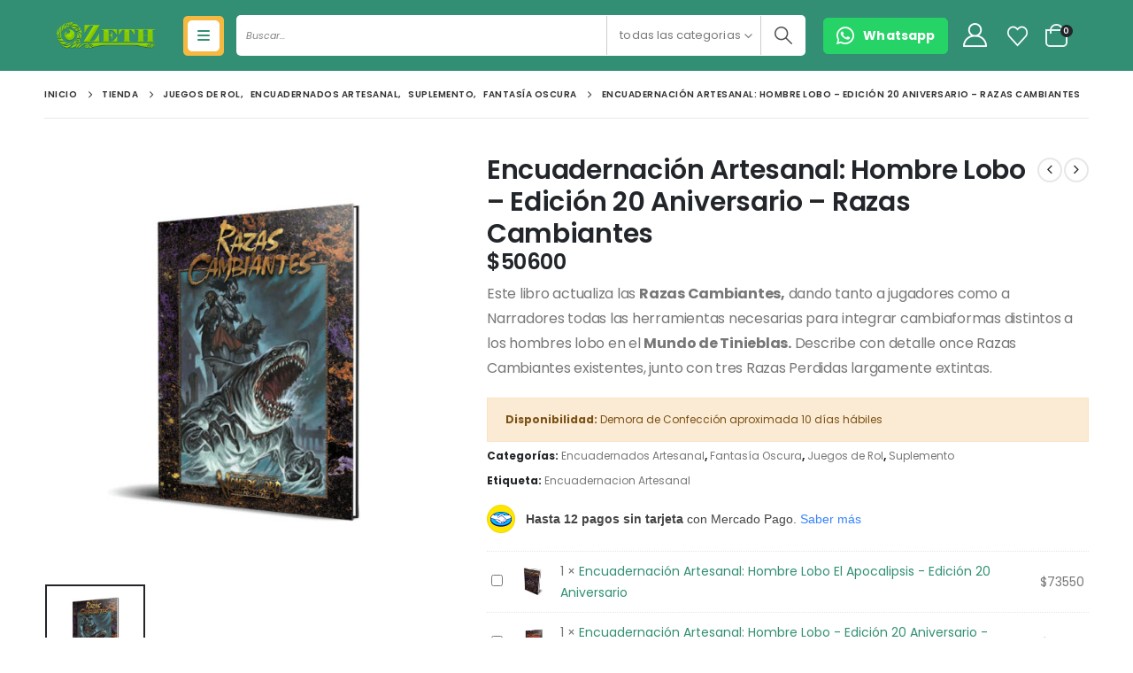

--- FILE ---
content_type: text/html; charset=UTF-8
request_url: https://zeth.com.ar/product/encuadernacion-artesanal-hombre-lobo-edicion-20-aniversario-razas-cambiantes/
body_size: 51057
content:
	<!DOCTYPE html>
	<html class=""  lang="es" prefix="og: http://ogp.me/ns# fb: http://ogp.me/ns/fb#">
	<head>
		<meta http-equiv="X-UA-Compatible" content="IE=edge" />
		<meta http-equiv="Content-Type" content="text/html; charset=UTF-8" />
		<meta name="viewport" content="width=device-width, initial-scale=1, minimum-scale=1" />

		<link rel="profile" href="https://gmpg.org/xfn/11" />
		<link rel="pingback" href="https://zeth.com.ar/xmlrpc.php" />
						<script>document.documentElement.className = document.documentElement.className + ' yes-js js_active js'</script>
			<title>Encuadernación Artesanal: Hombre Lobo &#8211; Edición 20 Aniversario &#8211; Razas Cambiantes &#8211; Zeth Juegos y Rol</title>
<meta name='robots' content='max-image-preview:large' />
<link rel='dns-prefetch' href='//fonts.googleapis.com' />
<link rel="alternate" type="application/rss+xml" title="Zeth Juegos y Rol &raquo; Feed" href="https://zeth.com.ar/feed/" />
<link rel="alternate" type="application/rss+xml" title="Zeth Juegos y Rol &raquo; Feed de los comentarios" href="https://zeth.com.ar/comments/feed/" />
<link rel="alternate" title="oEmbed (JSON)" type="application/json+oembed" href="https://zeth.com.ar/wp-json/oembed/1.0/embed?url=https%3A%2F%2Fzeth.com.ar%2Fproduct%2Fencuadernacion-artesanal-hombre-lobo-edicion-20-aniversario-razas-cambiantes%2F" />
<link rel="alternate" title="oEmbed (XML)" type="text/xml+oembed" href="https://zeth.com.ar/wp-json/oembed/1.0/embed?url=https%3A%2F%2Fzeth.com.ar%2Fproduct%2Fencuadernacion-artesanal-hombre-lobo-edicion-20-aniversario-razas-cambiantes%2F&#038;format=xml" />
		<link rel="shortcut icon" href="//zeth.com.ar/wp-content/themes/porto/images/logo/favicon.ico" type="image/x-icon" />
				<link rel="apple-touch-icon" href="//zeth.com.ar/wp-content/themes/porto/images/logo/apple-touch-icon.png" />
				<link rel="apple-touch-icon" sizes="120x120" href="//zeth.com.ar/wp-content/themes/porto/images/logo/apple-touch-icon_120x120.png" />
				<link rel="apple-touch-icon" sizes="76x76" href="//zeth.com.ar/wp-content/themes/porto/images/logo/apple-touch-icon_76x76.png" />
				<link rel="apple-touch-icon" sizes="152x152" href="//zeth.com.ar/wp-content/themes/porto/images/logo/apple-touch-icon_152x152.png" />
			<meta name="twitter:card" content="summary_large_image">
	<meta property="twitter:title" content="Encuadernación Artesanal: Hombre Lobo - Edición 20 Aniversario - Razas Cambiantes"/>
	<meta property="og:title" content="Encuadernación Artesanal: Hombre Lobo - Edición 20 Aniversario - Razas Cambiantes"/>
	<meta property="og:type" content="website"/>
	<meta property="og:url" content="https://zeth.com.ar/product/encuadernacion-artesanal-hombre-lobo-edicion-20-aniversario-razas-cambiantes/"/>
	<meta property="og:site_name" content="Zeth Juegos y Rol"/>
	<meta property="og:description" content="Criaturas de la naturaleza Los Garou no son las únicas criaturas cambiantes que acechan el mundo. Otros cambiaformas cazan en lugares que los lobos huellan, desde mares sin Sol a las más oscuras junglas, o buscan verdades ocultas, usando los secretos que descubren en la&hellip;"/>

						<meta property="og:image" content="https://zeth.com.ar/wp-content/uploads/nosolorol_ediciones_hombre_lobo_el_apocalipsis_edicion_20_aniversario_razas_cambiantes_001.jpg"/>
				<style id='wp-img-auto-sizes-contain-inline-css'>
img:is([sizes=auto i],[sizes^="auto," i]){contain-intrinsic-size:3000px 1500px}
/*# sourceURL=wp-img-auto-sizes-contain-inline-css */
</style>
<link rel='stylesheet' id='woobt-blocks-css' href='https://zeth.com.ar/wp-content/plugins/woo-bought-together/assets/css/blocks.css?ver=7.7.5' media='all' />
<style id='wp-emoji-styles-inline-css'>

	img.wp-smiley, img.emoji {
		display: inline !important;
		border: none !important;
		box-shadow: none !important;
		height: 1em !important;
		width: 1em !important;
		margin: 0 0.07em !important;
		vertical-align: -0.1em !important;
		background: none !important;
		padding: 0 !important;
	}
/*# sourceURL=wp-emoji-styles-inline-css */
</style>
<link rel='stylesheet' id='wp-block-library-css' href='https://zeth.com.ar/wp-includes/css/dist/block-library/style.min.css?ver=6.9' media='all' />
<style id='wp-block-library-theme-inline-css'>
.wp-block-audio :where(figcaption){color:#555;font-size:13px;text-align:center}.is-dark-theme .wp-block-audio :where(figcaption){color:#ffffffa6}.wp-block-audio{margin:0 0 1em}.wp-block-code{border:1px solid #ccc;border-radius:4px;font-family:Menlo,Consolas,monaco,monospace;padding:.8em 1em}.wp-block-embed :where(figcaption){color:#555;font-size:13px;text-align:center}.is-dark-theme .wp-block-embed :where(figcaption){color:#ffffffa6}.wp-block-embed{margin:0 0 1em}.blocks-gallery-caption{color:#555;font-size:13px;text-align:center}.is-dark-theme .blocks-gallery-caption{color:#ffffffa6}:root :where(.wp-block-image figcaption){color:#555;font-size:13px;text-align:center}.is-dark-theme :root :where(.wp-block-image figcaption){color:#ffffffa6}.wp-block-image{margin:0 0 1em}.wp-block-pullquote{border-bottom:4px solid;border-top:4px solid;color:currentColor;margin-bottom:1.75em}.wp-block-pullquote :where(cite),.wp-block-pullquote :where(footer),.wp-block-pullquote__citation{color:currentColor;font-size:.8125em;font-style:normal;text-transform:uppercase}.wp-block-quote{border-left:.25em solid;margin:0 0 1.75em;padding-left:1em}.wp-block-quote cite,.wp-block-quote footer{color:currentColor;font-size:.8125em;font-style:normal;position:relative}.wp-block-quote:where(.has-text-align-right){border-left:none;border-right:.25em solid;padding-left:0;padding-right:1em}.wp-block-quote:where(.has-text-align-center){border:none;padding-left:0}.wp-block-quote.is-large,.wp-block-quote.is-style-large,.wp-block-quote:where(.is-style-plain){border:none}.wp-block-search .wp-block-search__label{font-weight:700}.wp-block-search__button{border:1px solid #ccc;padding:.375em .625em}:where(.wp-block-group.has-background){padding:1.25em 2.375em}.wp-block-separator.has-css-opacity{opacity:.4}.wp-block-separator{border:none;border-bottom:2px solid;margin-left:auto;margin-right:auto}.wp-block-separator.has-alpha-channel-opacity{opacity:1}.wp-block-separator:not(.is-style-wide):not(.is-style-dots){width:100px}.wp-block-separator.has-background:not(.is-style-dots){border-bottom:none;height:1px}.wp-block-separator.has-background:not(.is-style-wide):not(.is-style-dots){height:2px}.wp-block-table{margin:0 0 1em}.wp-block-table td,.wp-block-table th{word-break:normal}.wp-block-table :where(figcaption){color:#555;font-size:13px;text-align:center}.is-dark-theme .wp-block-table :where(figcaption){color:#ffffffa6}.wp-block-video :where(figcaption){color:#555;font-size:13px;text-align:center}.is-dark-theme .wp-block-video :where(figcaption){color:#ffffffa6}.wp-block-video{margin:0 0 1em}:root :where(.wp-block-template-part.has-background){margin-bottom:0;margin-top:0;padding:1.25em 2.375em}
/*# sourceURL=/wp-includes/css/dist/block-library/theme.min.css */
</style>
<style id='classic-theme-styles-inline-css'>
/*! This file is auto-generated */
.wp-block-button__link{color:#fff;background-color:#32373c;border-radius:9999px;box-shadow:none;text-decoration:none;padding:calc(.667em + 2px) calc(1.333em + 2px);font-size:1.125em}.wp-block-file__button{background:#32373c;color:#fff;text-decoration:none}
/*# sourceURL=/wp-includes/css/classic-themes.min.css */
</style>
<link rel='stylesheet' id='yith-wcan-shortcodes-css' href='https://zeth.com.ar/wp-content/plugins/yith-woocommerce-ajax-navigation/assets/css/shortcodes.css?ver=5.16.0' media='all' />
<style id='yith-wcan-shortcodes-inline-css'>
:root{
	--yith-wcan-filters_colors_titles: #434343;
	--yith-wcan-filters_colors_background: #FFFFFF;
	--yith-wcan-filters_colors_accent: #A7144C;
	--yith-wcan-filters_colors_accent_r: 167;
	--yith-wcan-filters_colors_accent_g: 20;
	--yith-wcan-filters_colors_accent_b: 76;
	--yith-wcan-color_swatches_border_radius: 100%;
	--yith-wcan-color_swatches_size: 30px;
	--yith-wcan-labels_style_background: #FFFFFF;
	--yith-wcan-labels_style_background_hover: #A7144C;
	--yith-wcan-labels_style_background_active: #A7144C;
	--yith-wcan-labels_style_text: #434343;
	--yith-wcan-labels_style_text_hover: #FFFFFF;
	--yith-wcan-labels_style_text_active: #FFFFFF;
	--yith-wcan-anchors_style_text: #434343;
	--yith-wcan-anchors_style_text_hover: #A7144C;
	--yith-wcan-anchors_style_text_active: #A7144C;
}
/*# sourceURL=yith-wcan-shortcodes-inline-css */
</style>
<link rel='stylesheet' id='jquery-selectBox-css' href='https://zeth.com.ar/wp-content/plugins/yith-woocommerce-wishlist/assets/css/jquery.selectBox.css?ver=1.2.0' media='all' />
<link rel='stylesheet' id='woocommerce_prettyPhoto_css-css' href='//zeth.com.ar/wp-content/plugins/woocommerce/assets/css/prettyPhoto.css?ver=3.1.6' media='all' />
<link rel='stylesheet' id='yith-wcwl-main-css' href='https://zeth.com.ar/wp-content/plugins/yith-woocommerce-wishlist/assets/css/style.css?ver=4.11.0' media='all' />
<style id='yith-wcwl-main-inline-css'>
 :root { --add-to-wishlist-icon-color: #222529; --added-to-wishlist-icon-color: #e27c7c; --rounded-corners-radius: 16px; --color-add-to-cart-background: #333333; --color-add-to-cart-text: #FFFFFF; --color-add-to-cart-border: #333333; --color-add-to-cart-background-hover: #4F4F4F; --color-add-to-cart-text-hover: #FFFFFF; --color-add-to-cart-border-hover: #4F4F4F; --add-to-cart-rounded-corners-radius: 16px; --color-button-style-1-background: #333333; --color-button-style-1-text: #FFFFFF; --color-button-style-1-border: #333333; --color-button-style-1-background-hover: #4F4F4F; --color-button-style-1-text-hover: #FFFFFF; --color-button-style-1-border-hover: #4F4F4F; --color-button-style-2-background: #333333; --color-button-style-2-text: #FFFFFF; --color-button-style-2-border: #333333; --color-button-style-2-background-hover: #4F4F4F; --color-button-style-2-text-hover: #FFFFFF; --color-button-style-2-border-hover: #4F4F4F; --color-wishlist-table-background: #FFFFFF; --color-wishlist-table-text: #6d6c6c; --color-wishlist-table-border: #FFFFFF; --color-headers-background: #F4F4F4; --color-share-button-color: #FFFFFF; --color-share-button-color-hover: #FFFFFF; --color-fb-button-background: #39599E; --color-fb-button-background-hover: #595A5A; --color-tw-button-background: #45AFE2; --color-tw-button-background-hover: #595A5A; --color-pr-button-background: #AB2E31; --color-pr-button-background-hover: #595A5A; --color-em-button-background: #FBB102; --color-em-button-background-hover: #595A5A; --color-wa-button-background: #00A901; --color-wa-button-background-hover: #595A5A; --feedback-duration: 3s } 
 :root { --add-to-wishlist-icon-color: #222529; --added-to-wishlist-icon-color: #e27c7c; --rounded-corners-radius: 16px; --color-add-to-cart-background: #333333; --color-add-to-cart-text: #FFFFFF; --color-add-to-cart-border: #333333; --color-add-to-cart-background-hover: #4F4F4F; --color-add-to-cart-text-hover: #FFFFFF; --color-add-to-cart-border-hover: #4F4F4F; --add-to-cart-rounded-corners-radius: 16px; --color-button-style-1-background: #333333; --color-button-style-1-text: #FFFFFF; --color-button-style-1-border: #333333; --color-button-style-1-background-hover: #4F4F4F; --color-button-style-1-text-hover: #FFFFFF; --color-button-style-1-border-hover: #4F4F4F; --color-button-style-2-background: #333333; --color-button-style-2-text: #FFFFFF; --color-button-style-2-border: #333333; --color-button-style-2-background-hover: #4F4F4F; --color-button-style-2-text-hover: #FFFFFF; --color-button-style-2-border-hover: #4F4F4F; --color-wishlist-table-background: #FFFFFF; --color-wishlist-table-text: #6d6c6c; --color-wishlist-table-border: #FFFFFF; --color-headers-background: #F4F4F4; --color-share-button-color: #FFFFFF; --color-share-button-color-hover: #FFFFFF; --color-fb-button-background: #39599E; --color-fb-button-background-hover: #595A5A; --color-tw-button-background: #45AFE2; --color-tw-button-background-hover: #595A5A; --color-pr-button-background: #AB2E31; --color-pr-button-background-hover: #595A5A; --color-em-button-background: #FBB102; --color-em-button-background-hover: #595A5A; --color-wa-button-background: #00A901; --color-wa-button-background-hover: #595A5A; --feedback-duration: 3s } 
/*# sourceURL=yith-wcwl-main-inline-css */
</style>
<style id='global-styles-inline-css'>
:root{--wp--preset--aspect-ratio--square: 1;--wp--preset--aspect-ratio--4-3: 4/3;--wp--preset--aspect-ratio--3-4: 3/4;--wp--preset--aspect-ratio--3-2: 3/2;--wp--preset--aspect-ratio--2-3: 2/3;--wp--preset--aspect-ratio--16-9: 16/9;--wp--preset--aspect-ratio--9-16: 9/16;--wp--preset--color--black: #000000;--wp--preset--color--cyan-bluish-gray: #abb8c3;--wp--preset--color--white: #ffffff;--wp--preset--color--pale-pink: #f78da7;--wp--preset--color--vivid-red: #cf2e2e;--wp--preset--color--luminous-vivid-orange: #ff6900;--wp--preset--color--luminous-vivid-amber: #fcb900;--wp--preset--color--light-green-cyan: #7bdcb5;--wp--preset--color--vivid-green-cyan: #00d084;--wp--preset--color--pale-cyan-blue: #8ed1fc;--wp--preset--color--vivid-cyan-blue: #0693e3;--wp--preset--color--vivid-purple: #9b51e0;--wp--preset--color--primary: var(--porto-primary-color);--wp--preset--color--secondary: var(--porto-secondary-color);--wp--preset--color--tertiary: var(--porto-tertiary-color);--wp--preset--color--quaternary: var(--porto-quaternary-color);--wp--preset--color--dark: var(--porto-dark-color);--wp--preset--color--light: var(--porto-light-color);--wp--preset--color--primary-hover: var(--porto-primary-light-5);--wp--preset--gradient--vivid-cyan-blue-to-vivid-purple: linear-gradient(135deg,rgb(6,147,227) 0%,rgb(155,81,224) 100%);--wp--preset--gradient--light-green-cyan-to-vivid-green-cyan: linear-gradient(135deg,rgb(122,220,180) 0%,rgb(0,208,130) 100%);--wp--preset--gradient--luminous-vivid-amber-to-luminous-vivid-orange: linear-gradient(135deg,rgb(252,185,0) 0%,rgb(255,105,0) 100%);--wp--preset--gradient--luminous-vivid-orange-to-vivid-red: linear-gradient(135deg,rgb(255,105,0) 0%,rgb(207,46,46) 100%);--wp--preset--gradient--very-light-gray-to-cyan-bluish-gray: linear-gradient(135deg,rgb(238,238,238) 0%,rgb(169,184,195) 100%);--wp--preset--gradient--cool-to-warm-spectrum: linear-gradient(135deg,rgb(74,234,220) 0%,rgb(151,120,209) 20%,rgb(207,42,186) 40%,rgb(238,44,130) 60%,rgb(251,105,98) 80%,rgb(254,248,76) 100%);--wp--preset--gradient--blush-light-purple: linear-gradient(135deg,rgb(255,206,236) 0%,rgb(152,150,240) 100%);--wp--preset--gradient--blush-bordeaux: linear-gradient(135deg,rgb(254,205,165) 0%,rgb(254,45,45) 50%,rgb(107,0,62) 100%);--wp--preset--gradient--luminous-dusk: linear-gradient(135deg,rgb(255,203,112) 0%,rgb(199,81,192) 50%,rgb(65,88,208) 100%);--wp--preset--gradient--pale-ocean: linear-gradient(135deg,rgb(255,245,203) 0%,rgb(182,227,212) 50%,rgb(51,167,181) 100%);--wp--preset--gradient--electric-grass: linear-gradient(135deg,rgb(202,248,128) 0%,rgb(113,206,126) 100%);--wp--preset--gradient--midnight: linear-gradient(135deg,rgb(2,3,129) 0%,rgb(40,116,252) 100%);--wp--preset--font-size--small: 13px;--wp--preset--font-size--medium: 20px;--wp--preset--font-size--large: 36px;--wp--preset--font-size--x-large: 42px;--wp--preset--spacing--20: 0.44rem;--wp--preset--spacing--30: 0.67rem;--wp--preset--spacing--40: 1rem;--wp--preset--spacing--50: 1.5rem;--wp--preset--spacing--60: 2.25rem;--wp--preset--spacing--70: 3.38rem;--wp--preset--spacing--80: 5.06rem;--wp--preset--shadow--natural: 6px 6px 9px rgba(0, 0, 0, 0.2);--wp--preset--shadow--deep: 12px 12px 50px rgba(0, 0, 0, 0.4);--wp--preset--shadow--sharp: 6px 6px 0px rgba(0, 0, 0, 0.2);--wp--preset--shadow--outlined: 6px 6px 0px -3px rgb(255, 255, 255), 6px 6px rgb(0, 0, 0);--wp--preset--shadow--crisp: 6px 6px 0px rgb(0, 0, 0);}:where(.is-layout-flex){gap: 0.5em;}:where(.is-layout-grid){gap: 0.5em;}body .is-layout-flex{display: flex;}.is-layout-flex{flex-wrap: wrap;align-items: center;}.is-layout-flex > :is(*, div){margin: 0;}body .is-layout-grid{display: grid;}.is-layout-grid > :is(*, div){margin: 0;}:where(.wp-block-columns.is-layout-flex){gap: 2em;}:where(.wp-block-columns.is-layout-grid){gap: 2em;}:where(.wp-block-post-template.is-layout-flex){gap: 1.25em;}:where(.wp-block-post-template.is-layout-grid){gap: 1.25em;}.has-black-color{color: var(--wp--preset--color--black) !important;}.has-cyan-bluish-gray-color{color: var(--wp--preset--color--cyan-bluish-gray) !important;}.has-white-color{color: var(--wp--preset--color--white) !important;}.has-pale-pink-color{color: var(--wp--preset--color--pale-pink) !important;}.has-vivid-red-color{color: var(--wp--preset--color--vivid-red) !important;}.has-luminous-vivid-orange-color{color: var(--wp--preset--color--luminous-vivid-orange) !important;}.has-luminous-vivid-amber-color{color: var(--wp--preset--color--luminous-vivid-amber) !important;}.has-light-green-cyan-color{color: var(--wp--preset--color--light-green-cyan) !important;}.has-vivid-green-cyan-color{color: var(--wp--preset--color--vivid-green-cyan) !important;}.has-pale-cyan-blue-color{color: var(--wp--preset--color--pale-cyan-blue) !important;}.has-vivid-cyan-blue-color{color: var(--wp--preset--color--vivid-cyan-blue) !important;}.has-vivid-purple-color{color: var(--wp--preset--color--vivid-purple) !important;}.has-black-background-color{background-color: var(--wp--preset--color--black) !important;}.has-cyan-bluish-gray-background-color{background-color: var(--wp--preset--color--cyan-bluish-gray) !important;}.has-white-background-color{background-color: var(--wp--preset--color--white) !important;}.has-pale-pink-background-color{background-color: var(--wp--preset--color--pale-pink) !important;}.has-vivid-red-background-color{background-color: var(--wp--preset--color--vivid-red) !important;}.has-luminous-vivid-orange-background-color{background-color: var(--wp--preset--color--luminous-vivid-orange) !important;}.has-luminous-vivid-amber-background-color{background-color: var(--wp--preset--color--luminous-vivid-amber) !important;}.has-light-green-cyan-background-color{background-color: var(--wp--preset--color--light-green-cyan) !important;}.has-vivid-green-cyan-background-color{background-color: var(--wp--preset--color--vivid-green-cyan) !important;}.has-pale-cyan-blue-background-color{background-color: var(--wp--preset--color--pale-cyan-blue) !important;}.has-vivid-cyan-blue-background-color{background-color: var(--wp--preset--color--vivid-cyan-blue) !important;}.has-vivid-purple-background-color{background-color: var(--wp--preset--color--vivid-purple) !important;}.has-black-border-color{border-color: var(--wp--preset--color--black) !important;}.has-cyan-bluish-gray-border-color{border-color: var(--wp--preset--color--cyan-bluish-gray) !important;}.has-white-border-color{border-color: var(--wp--preset--color--white) !important;}.has-pale-pink-border-color{border-color: var(--wp--preset--color--pale-pink) !important;}.has-vivid-red-border-color{border-color: var(--wp--preset--color--vivid-red) !important;}.has-luminous-vivid-orange-border-color{border-color: var(--wp--preset--color--luminous-vivid-orange) !important;}.has-luminous-vivid-amber-border-color{border-color: var(--wp--preset--color--luminous-vivid-amber) !important;}.has-light-green-cyan-border-color{border-color: var(--wp--preset--color--light-green-cyan) !important;}.has-vivid-green-cyan-border-color{border-color: var(--wp--preset--color--vivid-green-cyan) !important;}.has-pale-cyan-blue-border-color{border-color: var(--wp--preset--color--pale-cyan-blue) !important;}.has-vivid-cyan-blue-border-color{border-color: var(--wp--preset--color--vivid-cyan-blue) !important;}.has-vivid-purple-border-color{border-color: var(--wp--preset--color--vivid-purple) !important;}.has-vivid-cyan-blue-to-vivid-purple-gradient-background{background: var(--wp--preset--gradient--vivid-cyan-blue-to-vivid-purple) !important;}.has-light-green-cyan-to-vivid-green-cyan-gradient-background{background: var(--wp--preset--gradient--light-green-cyan-to-vivid-green-cyan) !important;}.has-luminous-vivid-amber-to-luminous-vivid-orange-gradient-background{background: var(--wp--preset--gradient--luminous-vivid-amber-to-luminous-vivid-orange) !important;}.has-luminous-vivid-orange-to-vivid-red-gradient-background{background: var(--wp--preset--gradient--luminous-vivid-orange-to-vivid-red) !important;}.has-very-light-gray-to-cyan-bluish-gray-gradient-background{background: var(--wp--preset--gradient--very-light-gray-to-cyan-bluish-gray) !important;}.has-cool-to-warm-spectrum-gradient-background{background: var(--wp--preset--gradient--cool-to-warm-spectrum) !important;}.has-blush-light-purple-gradient-background{background: var(--wp--preset--gradient--blush-light-purple) !important;}.has-blush-bordeaux-gradient-background{background: var(--wp--preset--gradient--blush-bordeaux) !important;}.has-luminous-dusk-gradient-background{background: var(--wp--preset--gradient--luminous-dusk) !important;}.has-pale-ocean-gradient-background{background: var(--wp--preset--gradient--pale-ocean) !important;}.has-electric-grass-gradient-background{background: var(--wp--preset--gradient--electric-grass) !important;}.has-midnight-gradient-background{background: var(--wp--preset--gradient--midnight) !important;}.has-small-font-size{font-size: var(--wp--preset--font-size--small) !important;}.has-medium-font-size{font-size: var(--wp--preset--font-size--medium) !important;}.has-large-font-size{font-size: var(--wp--preset--font-size--large) !important;}.has-x-large-font-size{font-size: var(--wp--preset--font-size--x-large) !important;}
:where(.wp-block-post-template.is-layout-flex){gap: 1.25em;}:where(.wp-block-post-template.is-layout-grid){gap: 1.25em;}
:where(.wp-block-term-template.is-layout-flex){gap: 1.25em;}:where(.wp-block-term-template.is-layout-grid){gap: 1.25em;}
:where(.wp-block-columns.is-layout-flex){gap: 2em;}:where(.wp-block-columns.is-layout-grid){gap: 2em;}
:root :where(.wp-block-pullquote){font-size: 1.5em;line-height: 1.6;}
/*# sourceURL=global-styles-inline-css */
</style>
<link rel='stylesheet' id='photoswipe-css' href='https://zeth.com.ar/wp-content/plugins/woocommerce/assets/css/photoswipe/photoswipe.min.css?ver=10.4.3' media='all' />
<link rel='stylesheet' id='photoswipe-default-skin-css' href='https://zeth.com.ar/wp-content/plugins/woocommerce/assets/css/photoswipe/default-skin/default-skin.min.css?ver=10.4.3' media='all' />
<style id='woocommerce-inline-inline-css'>
.woocommerce form .form-row .required { visibility: visible; }
/*# sourceURL=woocommerce-inline-inline-css */
</style>
<link rel='stylesheet' id='slick-css' href='https://zeth.com.ar/wp-content/plugins/woo-bought-together/assets/slick/slick.css?ver=6.9' media='all' />
<link rel='stylesheet' id='woobt-frontend-css' href='https://zeth.com.ar/wp-content/plugins/woo-bought-together/assets/css/frontend.css?ver=7.7.5' media='all' />
<link rel='stylesheet' id='woocommerce-cpw-css' href='https://zeth.com.ar/wp-content/plugins/custom-price-for-woocommerce/vendor_prefixed/wpdesk/custom-price-for-woocommerce-core/assets/css/frontend/front.css?ver=1769019356' media='all' />
<link rel='stylesheet' id='porto-fs-progress-bar-css' href='https://zeth.com.ar/wp-content/themes/porto/inc/lib/woocommerce-shipping-progress-bar/shipping-progress-bar.css?ver=7.7.2' media='all' />
<link rel='stylesheet' id='woo_discount_pro_style-css' href='https://zeth.com.ar/wp-content/plugins/woo-discount-rules-pro/Assets/Css/awdr_style.css?ver=2.6.9' media='all' />
<link rel='stylesheet' id='porto-css-vars-css' href='https://zeth.com.ar/wp-content/uploads/porto_styles/theme_css_vars.css?ver=7.7.2' media='all' />
<link rel='stylesheet' id='porto-google-fonts-css' href='//fonts.googleapis.com/css?family=Poppins%3A400%2C500%2C600%2C700%2C800%7CPlayfair+Display%3A400%2C400italic%2C600%2C700%2C700italic%7COpen+Sans%3A400%7COswald%3A400%2C600%2C700&#038;ver=6.9' media='all' />
<link rel='stylesheet' id='elementor-icons-css' href='https://zeth.com.ar/wp-content/plugins/elementor/assets/lib/eicons/css/elementor-icons.min.css?ver=5.46.0' media='all' />
<link rel='stylesheet' id='elementor-frontend-css' href='https://zeth.com.ar/wp-content/uploads/elementor/css/custom-frontend.min.css?ver=1768953430' media='all' />
<style id='elementor-frontend-inline-css'>
.elementor-kit-8985{--e-global-color-primary:#328f74;--e-global-color-secondary:#f5b841;--e-global-color-text:#7A7A7A;--e-global-color-accent:#6A041D;--e-global-color-tertiary:#6a041d;--e-global-color-quaternary:#016fb9;--e-global-color-primary_hover:#39a284;--e-global-color-8e5baa0:#ECFDF6;--e-global-color-5b7123e5:#00A97B;--e-global-color-638c04a:#28735E;--e-global-color-3aa13dca:#182825;--e-global-color-e00717b:#016FB9;--e-global-color-78beb746:#9A9EFF;--e-global-color-31531359:#DEB887;--e-global-color-65aa40f0:#0A160C;--e-global-color-4ec08396:#F6D743;--e-global-color-733ac0e9:#999999;--e-global-color-6785c599:#FFFFFF;--e-global-color-768ac655:#000000;--e-global-color-2d4c6823:#222529;--e-global-color-d684b3f:#E1E1E1;--e-global-typography-primary-font-family:"Poppins";--e-global-typography-primary-font-weight:600;--e-global-typography-secondary-font-family:"Poppins";--e-global-typography-secondary-font-weight:400;--e-global-typography-text-font-family:"Poppins";--e-global-typography-text-font-weight:400;--e-global-typography-accent-font-family:"Poppins";--e-global-typography-accent-font-weight:500;}.elementor-section.elementor-section-boxed > .elementor-container{max-width:1200px;}.e-con{--container-max-width:1200px;}.elementor-widget:not(:last-child){margin-block-end:20px;}.elementor-element{--widgets-spacing:20px 20px;--widgets-spacing-row:20px;--widgets-spacing-column:20px;}{}h1.page-title{display:var(--page-title-display);}@media(max-width:991px){.elementor-section.elementor-section-boxed > .elementor-container{max-width:1024px;}.e-con{--container-max-width:1024px;}}@media(max-width:767px){.elementor-section.elementor-section-boxed > .elementor-container{max-width:767px;}.e-con{--container-max-width:767px;}}
/*# sourceURL=elementor-frontend-inline-css */
</style>
<link rel='stylesheet' id='bootstrap-css' href='https://zeth.com.ar/wp-content/uploads/porto_styles/bootstrap.css?ver=7.7.2' media='all' />
<link rel='stylesheet' id='porto-plugins-css' href='https://zeth.com.ar/wp-content/themes/porto/css/plugins.css?ver=7.7.2' media='all' />
<link rel='stylesheet' id='porto-theme-css' href='https://zeth.com.ar/wp-content/themes/porto/css/theme.css?ver=7.7.2' media='all' />
<link rel='stylesheet' id='porto-header-shop-css' href='https://zeth.com.ar/wp-content/themes/porto/css/part/header-shop.css?ver=7.7.2' media='all' />
<link rel='stylesheet' id='porto-side-nav-panel-css' href='https://zeth.com.ar/wp-content/themes/porto/css/part/side-nav-panel.css?ver=7.7.2' media='all' />
<link rel='stylesheet' id='porto-revslider-css' href='https://zeth.com.ar/wp-content/themes/porto/css/part/revslider.css?ver=7.7.2' media='all' />
<link rel='stylesheet' id='porto-media-mobile-sidebar-css' href='https://zeth.com.ar/wp-content/themes/porto/css/part/media-mobile-sidebar.css?ver=7.7.2' media='(max-width:991px)' />
<link rel='stylesheet' id='porto-shortcodes-css' href='https://zeth.com.ar/wp-content/uploads/porto_styles/shortcodes.css?ver=7.7.2' media='all' />
<link rel='stylesheet' id='porto-theme-shop-css' href='https://zeth.com.ar/wp-content/themes/porto/css/theme_shop.css?ver=7.7.2' media='all' />
<link rel='stylesheet' id='porto-only-product-css' href='https://zeth.com.ar/wp-content/themes/porto/css/part/only-product.css?ver=7.7.2' media='all' />
<link rel='stylesheet' id='porto-shop-sidebar-base-css' href='https://zeth.com.ar/wp-content/themes/porto/css/part/shop-sidebar-base.css?ver=7.7.2' media='all' />
<link rel='stylesheet' id='porto-theme-elementor-css' href='https://zeth.com.ar/wp-content/themes/porto/css/theme_elementor.css?ver=7.7.2' media='all' />
<link rel='stylesheet' id='porto-dynamic-style-css' href='https://zeth.com.ar/wp-content/uploads/porto_styles/dynamic_style.css?ver=7.7.2' media='all' />
<link rel='stylesheet' id='porto-type-builder-css' href='https://zeth.com.ar/wp-content/plugins/porto-functionality/builders/assets/type-builder.css?ver=3.7.2' media='all' />
<link rel='stylesheet' id='porto-account-login-style-css' href='https://zeth.com.ar/wp-content/themes/porto/css/theme/shop/login-style/account-login.css?ver=7.7.2' media='all' />
<link rel='stylesheet' id='porto-theme-woopage-css' href='https://zeth.com.ar/wp-content/themes/porto/css/theme/shop/other/woopage.css?ver=7.7.2' media='all' />
<link rel='stylesheet' id='porto-sp-skeleton-css' href='https://zeth.com.ar/wp-content/themes/porto/css/theme/shop/single-product/skeleton.css?ver=7.7.2' media='all' />
<link rel='stylesheet' id='porto-sp-layout-css' href='https://zeth.com.ar/wp-content/themes/porto/css/theme/shop/single-product/builder.css?ver=7.7.2' media='all' />
<link rel='stylesheet' id='porto-single-post-style-css' href='https://zeth.com.ar/wp-content/themes/porto/css/theme/blog/single-post/modern.css?ver=7.7.2' media='all' />
<link rel='stylesheet' id='porto-style-css' href='https://zeth.com.ar/wp-content/themes/porto/style.css?ver=7.7.2' media='all' />
<style id='porto-style-inline-css'>
.side-header-narrow-bar-logo{max-width:111px}@media (min-width:992px){}.page-top .page-title-wrap{line-height:0}.product-images .img-thumbnail .inner,.product-images .img-thumbnail .inner img{-webkit-transform:none;transform:none}.sticky-product{position:fixed;top:0;left:0;width:100%;z-index:1001;background-color:#fff;box-shadow:0 3px 5px rgba(0,0,0,0.08);padding:15px 0}.sticky-product.pos-bottom{top:auto;bottom:var(--porto-icon-menus-mobile,0);box-shadow:0 -3px 5px rgba(0,0,0,0.08)}.sticky-product .container{display:-ms-flexbox;display:flex;-ms-flex-align:center;align-items:center;-ms-flex-wrap:wrap;flex-wrap:wrap}.sticky-product .sticky-image{max-width:60px;margin-right:15px}.sticky-product .add-to-cart{-ms-flex:1;flex:1;text-align:right;margin-top:5px}.sticky-product .product-name{font-size:16px;font-weight:600;line-height:inherit;margin-bottom:0}.sticky-product .sticky-detail{line-height:1.5;display:-ms-flexbox;display:flex}.sticky-product .star-rating{margin:5px 15px;font-size:1em}.sticky-product .availability{padding-top:2px}.sticky-product .sticky-detail .price{font-family:Poppins,Poppins,sans-serif;font-weight:400;margin-bottom:0;font-size:1.3em;line-height:1.5}.sticky-product.pos-top:not(.hide){top:0;opacity:1;visibility:visible;transform:translate3d( 0,0,0 )}.sticky-product.pos-top.scroll-down{opacity:0 !important;visibility:hidden;transform:translate3d( 0,-100%,0 )}.sticky-product.sticky-ready{transition:left .3s,visibility 0.3s,opacity 0.3s,transform 0.3s,top 0.3s ease}.sticky-product .quantity.extra-type{display:none}@media (min-width:992px){body.single-product .sticky-product .container{padding-left:calc(var(--porto-grid-gutter-width) / 2);padding-right:calc(var(--porto-grid-gutter-width) / 2)}}.sticky-product .container{padding-left:var(--porto-fluid-spacing);padding-right:var(--porto-fluid-spacing)}@media (max-width:768px){.sticky-product .sticky-image,.sticky-product .sticky-detail,.sticky-product{display:none}.sticky-product.show-mobile{display:block;padding-top:10px;padding-bottom:10px}.sticky-product.show-mobile .add-to-cart{margin-top:0}.sticky-product.show-mobile .single_add_to_cart_button{margin:0;width:100%}}.custom-font4 .elementor-heading-title,.custom-font4{font-family:'Segoe Script','Savoye LET'}.ls-n-20{letter-spacing:-0.02em}.col-auto{-ms-flex:0 0 auto;flex:0 0 auto;max-width:none}#header .header-top .view-switcher > li.menu-item > a{font-weight:500}#header .wishlist i,#header .my-account i{font-size:27px;display:block;position:relative;top:-1px}#header .separator{height:2.5em}#mini-cart .minicart-icon{color:inherit;width:25px;height:20px;border:2px solid;border-radius:0 0 5px 5px;position:relative;opacity:.9;margin:5px 0 0}#mini-cart .minicart-icon:before{content:'';position:absolute;border:2px solid;border-color:inherit;border-bottom:none;border-radius:10px 10px 0 0;left:50%;top:-8px;margin-left:-7.5px;width:15px;height:11px}#mini-cart .cart-items{background-color:#222529}#mini-cart .cart-head:after{opacity:0}#header .searchform-popup .search-toggle{font-size:20px;width:30px}#header .main-menu > li.menu-item.active > a{margin-right:.5rem;color:#222529 !important}@media (min-width:992px){#header .searchform{border-color:rgba(255,255,255,.2)}#header .searchform input{width:350px;height:42px;font-size:11px;font-style:italic;font-weight:400;border-color:transparent}#header .searchform button{height:42px;line-height:42px;font-size:20px}}@media (max-width:991px){#header .searchform{background:#a8a3a4}#header .header-top .top-links,#header .separator{display:none}}@media (max-width:767px){#header .header-top .header-row{display:block;padding-top:.5rem;padding-bottom:.5rem}#header .header-top .header-right{text-align:left;justify-content:flex-start}#header .currency-switcher{margin-left:0}}.page-top{padding:0}.page-top > .container{position:relative}.page-top > .container:after{content:'';position:absolute;bottom:0;display:block;left:10px;right:10px;border-bottom:1px solid #e7e7e7}.page-top .breadcrumbs-wrap{font-size:.625rem;font-weight:600;letter-spacing:.05em}.searchform .live-search-list{background:#a1a1a1}.coupon-sale-text h4{position:relative;padding-left:.265em !important}.coupon-sale-text i{font-style:normal;font-size:.265em;font-weight:500;transform:translateY(-50%) rotate(-90deg);position:absolute;top:50%;left:-1em}.btn{font-weight:700;letter-spacing:.01em}.btn-modern.btn-xl{font-size:1.225em;padding:1.2em 2.8em;letter-spacing:-0.025em}.btn-modern.btn-lg{font-size:1.0714em;padding:1em 2.5em}.btn-modern.btn-md{font-size:.9286em;padding:.9em 2.1em}.thumb-info-side-image{border:none;display:-ms-flexbox;display:flex;-ms-flex-align:center;align-items:center}.thumb-info-side-image .thumb-info-side-image-wrapper{float:none;width:225px;display:block;margin:0}.thumb-info-side-image .thumb-info-caption{display:block;margin-left:-2rem;position:relative;background:#fff;padding:2rem 2rem 1.5rem 2.25rem}.thumb-info-side-image .thumb-info-caption .thumb-info-caption-text{padding:0}.thumb-info-side-image h2{font-size:1.125rem;font-weight:600;text-transform:uppercase}.post-carousel .post-item .post-meta{font-size:0.6875rem !important;font-weight:700;letter-spacing:.1em;background:#222529;color:#fff;padding:0.125rem .5rem;display:inline-block;text-transform:uppercase}.thumb-info-caption p{font-size:.8125rem;line-height:1.7;letter-spacing:.03em}.post-item .read-more{text-transform:uppercase;font-size:.875rem;letter-spacing:-.025em;font-weight:700}@media (max-width:480px){.thumb-info-side-image{display:block}.thumb-info-side-image .thumb-info-caption{margin-left:0}}body.woocommerce .left-sidebar,body.woocommerce .right-sidebar,body.woocommerce .main-content{padding-top:30px}#main>.container>.woocommerce-error,#main>.container>.woocommerce-message,#main>.container>.woocommerce-info{margin-bottom:-10px;margin-top:20px}.single-product .product-layout-transparent{margin-top:-30px}#mini-cart .buttons a{color:#61605a}.pagination.load-more .next{display:inline-block;width:auto;background:#222529;border:none;padding:1.1em 2.6em;color:#fff;font-size:0.875rem}ul.products li.product-category .thumb-info h3{position:relative;padding-top:1rem;padding-bottom:1rem;margin-left:.5rem;margin-right:.5rem;font-size:.75rem;font-weight:600;text-transform:none}ul.products li.product-category .thumb-info h3:before{content:'';position:absolute;left:0;top:0;right:0;bottom:0;background:#fff;transform:skew(-20deg);z-index:-1}ul.products li.product-category .thumb-info h3:after{content:'\f30b';font-family:'Font Awesome 5 Free';margin-left:.25rem}ul.product_list_widget li .product-details a{color:#222529;font-size:0.8125rem;font-weight:500}.elementor-widget-container > h5{font-size:.75rem;font-weight:600;margin-bottom:1.25rem}.shop-loop-before label,.shop-loop-after label{font-weight:600;font-size:0.8125rem;color:#222529}.woocommerce-pagination ul li a,.woocommerce-pagination ul li span{font-weight:600;font-size:.875rem;color:#706f6c}.woocommerce-pagination ul li .prev,.woocommerce-pagination ul li .next{border:none;height:36px;line-height:36px;width:36px;color:#706f6c}.woocommerce-page.archive .sidebar-content{border:none}.woocommerce-page.archive .sidebar-content aside.widget{border-bottom:none;padding:0;margin-bottom:1.75rem}.woocommerce-page.archive .sidebar-content aside.widget:last-child{margin-bottom:0}.woocommerce-page.archive .sidebar-content .widget .widget-title{font-size:.75rem;font-weight:600;letter-spacing:.05em;padding-bottom:.5rem;border-bottom:1px solid #e7e7e7}.sidebar-content .filter-item-list{display:block}.sidebar-content .filter-item-list .filter-color{margin-bottom:10px;text-indent:36px;line-height:18px}ul.products li.product-col .add_to_cart_button{font-weight:600}.add-links .add_to_cart_button,.add-links .add_to_cart_read_more{font-size:12px}.product-images .img-thumbnail .inner,.product-thumbs-slider.owl-carousel .img-thumbnail{border:none}.porto-related-products{background:none;padding-top:0}#content-bottom + .porto-related-products{padding-top:40px}.type-product > .porto-related-products{padding-top:30px}#main > .porto-related-products .related .slider-title{font-size:25px;font-weight:700;text-align:center}.single-product .related .slider-title{border-bottom:none}.single-product .product-images .zoom .fa-search:before{font-family:'Simple-Line-Icons';content:"\e091";font-size:20px}.product-images .zoom{right:10px;bottom:10px}.woocommerce-tabs .resp-tabs-list li.resp-tab-active,.woocommerce-tabs .resp-tabs-list li:hover{border-color:#222529 !important}.product_meta a,.product-summary-wrap .price{color:#222529}.product-summary-wrap .feature-box .feature-box-info{font-size:0.75rem;font-weight:600;color:#222529;line-height:1.4}.product-summary-wrap .feature-box{align-items:center}.single_add_to_cart_button{background-color:#e1ddc3}@media (min-width:992px){.pe-lg-25 .elementor-element-populated{padding-right:25% !important}}#footer .footer-main > .container{padding-bottom:0}#footer .footer-bottom{padding-top:0}#footer .porto-sicon-box{padding-left:15px;padding-bottom:20px;margin-bottom:0}#footer .elementor-widget-porto_info_box:not(:last-child) .porto-sicon-box{margin-bottom:0;border-bottom:1px solid #2c2f33}#footer .widget .porto-sicon-header p,.footer-main .widget{margin-bottom:0}#footer .widget.follow-us .share-links a{box-shadow:none;width:34px;height:34px}#footer .elementor-text-editor li{margin-bottom:1rem}#footer .elementor-text-editor li i{margin-right:.625rem;color:#fff}#footer .widget_wysija_cont .wysija-input{background:#2c2f33;border:none;height:44px;font-size:11px;border-radius:.01em;font-style:italic}#footer .widget .widget_wysija{max-width:none}#footer .widget_wysija_cont .wysija-submit{height:44px;border:none;background:#2c2f33;font-size:1em;color:#fff;letter-spacing:.01em;padding:6px 15px;border-radius:0}
/*# sourceURL=porto-style-inline-css */
</style>
<link rel='stylesheet' id='porto-360-gallery-css' href='https://zeth.com.ar/wp-content/themes/porto/inc/lib/threesixty/threesixty.css?ver=7.7.2' media='all' />
<link rel='stylesheet' id='elementor-gf-local-poppins-css' href='https://zeth.com.ar/wp-content/uploads/elementor/google-fonts/css/poppins.css?ver=1742255855' media='all' />
<script src="https://zeth.com.ar/wp-includes/js/jquery/jquery.min.js?ver=3.7.1" id="jquery-core-js"></script>
<script src="https://zeth.com.ar/wp-includes/js/jquery/jquery-migrate.min.js?ver=3.4.1" id="jquery-migrate-js"></script>
<script src="https://zeth.com.ar/wp-content/plugins/woocommerce/assets/js/jquery-blockui/jquery.blockUI.min.js?ver=2.7.0-wc.10.4.3" id="wc-jquery-blockui-js" defer data-wp-strategy="defer"></script>
<script id="wc-add-to-cart-js-extra">
var wc_add_to_cart_params = {"ajax_url":"/wp-admin/admin-ajax.php","wc_ajax_url":"/?wc-ajax=%%endpoint%%","i18n_view_cart":"Ver carrito","cart_url":"https://zeth.com.ar/carrito/","is_cart":"","cart_redirect_after_add":"no"};
//# sourceURL=wc-add-to-cart-js-extra
</script>
<script src="https://zeth.com.ar/wp-content/plugins/woocommerce/assets/js/frontend/add-to-cart.min.js?ver=10.4.3" id="wc-add-to-cart-js" defer data-wp-strategy="defer"></script>
<script src="https://zeth.com.ar/wp-content/plugins/woocommerce/assets/js/photoswipe/photoswipe.min.js?ver=4.1.1-wc.10.4.3" id="wc-photoswipe-js" defer data-wp-strategy="defer"></script>
<script src="https://zeth.com.ar/wp-content/plugins/woocommerce/assets/js/photoswipe/photoswipe-ui-default.min.js?ver=4.1.1-wc.10.4.3" id="wc-photoswipe-ui-default-js" defer data-wp-strategy="defer"></script>
<script id="wc-single-product-js-extra">
var wc_single_product_params = {"i18n_required_rating_text":"Por favor elige una puntuaci\u00f3n","i18n_rating_options":["1 de 5 estrellas","2 de 5 estrellas","3 de 5 estrellas","4 de 5 estrellas","5 de 5 estrellas"],"i18n_product_gallery_trigger_text":"Ver galer\u00eda de im\u00e1genes a pantalla completa","review_rating_required":"yes","flexslider":{"rtl":false,"animation":"slide","smoothHeight":true,"directionNav":false,"controlNav":"thumbnails","slideshow":false,"animationSpeed":500,"animationLoop":false,"allowOneSlide":false},"zoom_enabled":"","zoom_options":[],"photoswipe_enabled":"1","photoswipe_options":{"shareEl":false,"closeOnScroll":false,"history":false,"hideAnimationDuration":0,"showAnimationDuration":0},"flexslider_enabled":""};
//# sourceURL=wc-single-product-js-extra
</script>
<script src="https://zeth.com.ar/wp-content/plugins/woocommerce/assets/js/frontend/single-product.min.js?ver=10.4.3" id="wc-single-product-js" defer data-wp-strategy="defer"></script>
<script src="https://zeth.com.ar/wp-content/plugins/woocommerce/assets/js/js-cookie/js.cookie.min.js?ver=2.1.4-wc.10.4.3" id="wc-js-cookie-js" defer data-wp-strategy="defer"></script>
<script id="woocommerce-js-extra">
var woocommerce_params = {"ajax_url":"/wp-admin/admin-ajax.php","wc_ajax_url":"/?wc-ajax=%%endpoint%%","i18n_password_show":"Mostrar contrase\u00f1a","i18n_password_hide":"Ocultar contrase\u00f1a"};
//# sourceURL=woocommerce-js-extra
</script>
<script src="https://zeth.com.ar/wp-content/plugins/woocommerce/assets/js/frontend/woocommerce.min.js?ver=10.4.3" id="woocommerce-js" defer data-wp-strategy="defer"></script>
<script id="wc-cart-fragments-js-extra">
var wc_cart_fragments_params = {"ajax_url":"/wp-admin/admin-ajax.php","wc_ajax_url":"/?wc-ajax=%%endpoint%%","cart_hash_key":"wc_cart_hash_7bb096a05dd9bcecdbbfca3be0feac4d","fragment_name":"wc_fragments_7bb096a05dd9bcecdbbfca3be0feac4d","request_timeout":"15000"};
//# sourceURL=wc-cart-fragments-js-extra
</script>
<script src="https://zeth.com.ar/wp-content/plugins/woocommerce/assets/js/frontend/cart-fragments.min.js?ver=10.4.3" id="wc-cart-fragments-js" defer data-wp-strategy="defer"></script>
<link rel="https://api.w.org/" href="https://zeth.com.ar/wp-json/" /><link rel="alternate" title="JSON" type="application/json" href="https://zeth.com.ar/wp-json/wp/v2/product/3714" /><link rel="EditURI" type="application/rsd+xml" title="RSD" href="https://zeth.com.ar/xmlrpc.php?rsd" />
<meta name="generator" content="WordPress 6.9" />
<meta name="generator" content="WooCommerce 10.4.3" />
<link rel="canonical" href="https://zeth.com.ar/product/encuadernacion-artesanal-hombre-lobo-edicion-20-aniversario-razas-cambiantes/" />
<link rel='shortlink' href='https://zeth.com.ar/?p=3714' />
	<noscript><style>.woocommerce-product-gallery{ opacity: 1 !important; }</style></noscript>
	<meta name="generator" content="Elementor 3.34.2; features: additional_custom_breakpoints; settings: css_print_method-internal, google_font-enabled, font_display-auto">
			<style>
				.e-con.e-parent:nth-of-type(n+4):not(.e-lazyloaded):not(.e-no-lazyload),
				.e-con.e-parent:nth-of-type(n+4):not(.e-lazyloaded):not(.e-no-lazyload) * {
					background-image: none !important;
				}
				@media screen and (max-height: 1024px) {
					.e-con.e-parent:nth-of-type(n+3):not(.e-lazyloaded):not(.e-no-lazyload),
					.e-con.e-parent:nth-of-type(n+3):not(.e-lazyloaded):not(.e-no-lazyload) * {
						background-image: none !important;
					}
				}
				@media screen and (max-height: 640px) {
					.e-con.e-parent:nth-of-type(n+2):not(.e-lazyloaded):not(.e-no-lazyload),
					.e-con.e-parent:nth-of-type(n+2):not(.e-lazyloaded):not(.e-no-lazyload) * {
						background-image: none !important;
					}
				}
			</style>
			<meta name="generator" content="Powered by Slider Revolution 6.7.39 - responsive, Mobile-Friendly Slider Plugin for WordPress with comfortable drag and drop interface." />
<link rel="icon" href="https://zeth.com.ar/wp-content/uploads/2020/05/cropped-Isologotipo-Reducción-500x500-1-32x32.png" sizes="32x32" />
<link rel="icon" href="https://zeth.com.ar/wp-content/uploads/2020/05/cropped-Isologotipo-Reducción-500x500-1-192x192.png" sizes="192x192" />
<link rel="apple-touch-icon" href="https://zeth.com.ar/wp-content/uploads/2020/05/cropped-Isologotipo-Reducción-500x500-1-180x180.png" />
<meta name="msapplication-TileImage" content="https://zeth.com.ar/wp-content/uploads/2020/05/cropped-Isologotipo-Reducción-500x500-1-270x270.png" />
<script>function setREVStartSize(e){
			//window.requestAnimationFrame(function() {
				window.RSIW = window.RSIW===undefined ? window.innerWidth : window.RSIW;
				window.RSIH = window.RSIH===undefined ? window.innerHeight : window.RSIH;
				try {
					var pw = document.getElementById(e.c).parentNode.offsetWidth,
						newh;
					pw = pw===0 || isNaN(pw) || (e.l=="fullwidth" || e.layout=="fullwidth") ? window.RSIW : pw;
					e.tabw = e.tabw===undefined ? 0 : parseInt(e.tabw);
					e.thumbw = e.thumbw===undefined ? 0 : parseInt(e.thumbw);
					e.tabh = e.tabh===undefined ? 0 : parseInt(e.tabh);
					e.thumbh = e.thumbh===undefined ? 0 : parseInt(e.thumbh);
					e.tabhide = e.tabhide===undefined ? 0 : parseInt(e.tabhide);
					e.thumbhide = e.thumbhide===undefined ? 0 : parseInt(e.thumbhide);
					e.mh = e.mh===undefined || e.mh=="" || e.mh==="auto" ? 0 : parseInt(e.mh,0);
					if(e.layout==="fullscreen" || e.l==="fullscreen")
						newh = Math.max(e.mh,window.RSIH);
					else{
						e.gw = Array.isArray(e.gw) ? e.gw : [e.gw];
						for (var i in e.rl) if (e.gw[i]===undefined || e.gw[i]===0) e.gw[i] = e.gw[i-1];
						e.gh = e.el===undefined || e.el==="" || (Array.isArray(e.el) && e.el.length==0)? e.gh : e.el;
						e.gh = Array.isArray(e.gh) ? e.gh : [e.gh];
						for (var i in e.rl) if (e.gh[i]===undefined || e.gh[i]===0) e.gh[i] = e.gh[i-1];
											
						var nl = new Array(e.rl.length),
							ix = 0,
							sl;
						e.tabw = e.tabhide>=pw ? 0 : e.tabw;
						e.thumbw = e.thumbhide>=pw ? 0 : e.thumbw;
						e.tabh = e.tabhide>=pw ? 0 : e.tabh;
						e.thumbh = e.thumbhide>=pw ? 0 : e.thumbh;
						for (var i in e.rl) nl[i] = e.rl[i]<window.RSIW ? 0 : e.rl[i];
						sl = nl[0];
						for (var i in nl) if (sl>nl[i] && nl[i]>0) { sl = nl[i]; ix=i;}
						var m = pw>(e.gw[ix]+e.tabw+e.thumbw) ? 1 : (pw-(e.tabw+e.thumbw)) / (e.gw[ix]);
						newh =  (e.gh[ix] * m) + (e.tabh + e.thumbh);
					}
					var el = document.getElementById(e.c);
					if (el!==null && el) el.style.height = newh+"px";
					el = document.getElementById(e.c+"_wrapper");
					if (el!==null && el) {
						el.style.height = newh+"px";
						el.style.display = "block";
					}
				} catch(e){
					console.log("Failure at Presize of Slider:" + e)
				}
			//});
		  };</script>
		<style id="wp-custom-css">
			.fuku-hide{display:none;}

.yith-wcwl-add-to-wishlist .yith-wcwl-wishlistexistsbrowse a:before {color:#F5B841 !important;}

.yith-wcan-filters .yith-wcan-filter .filter-items .filter-item.label:not(.with-image):not(.disabled):hover, .yith-wcan-filters .yith-wcan-filter .filter-items .filter-item.label.active:not(.with-image)
{
	background-color: var(--e-global-color-638c04a);
	box-shadow: 0 0 0 2px var(--e-global-color-638c04a);}

.yith-wcan-filters .yith-wcan-filter .filter-items .filter-item > label > a:hover, .yith-wcan-filters .yith-wcan-filter .filter-items .filter-item.active > label > a, .yith-wcan-filters .yith-wcan-filter .yith-wcan-dropdown .dropdown-wrapper .show-more
{
	color: var(--e-global-color-638c04a);
}


.yith-wcan-filters .yith-wcan-filter .yith-wcan-dropdown.open, .yith-wcan-filters .yith-wcan-filter .yith-wcan-dropdown .dropdown-wrapper {
    border-color: var(--e-global-color-638c04a);
    box-shadow: 0 0 7px 0 var(--porto-primary-color);
}


/*==============================
 * Cartel de Idioma/Traduccion
 * ===========================*/

.pa_idioma-castellano h3::before{ 
	content:url(/wp-content/uploads/Castellano.png) ;
	margin-top:3px;
	margin-right:10px;
	margin-left:auto;
	min-height: 11px;
  min-width: 16px;
	}

.pa_idioma-ingles h3::before{ 
	content:url(/wp-content/uploads/Ingles.png);
	margin-top:3px;
	margin-right:10px;
	height: 11px;
  width: 16px;
	}

.pa_idioma-castellano.pa_traduccion-no-oficial h3::before{ 
	content:url(/wp-content/uploads/castellano.png) " NO OFICIAL";
	background: #8963BA;
  color: #ffffff;
  padding: 5px 11px;
  /*width:100%;*/
	font-size: 11px;
    font-weight: 600;
    text-transform: uppercase;
	margin-right:10px;
	}

/*==============================
 * AFIP
 * ===========================*/

#reg_billing_dni_afip, #billing_dni_afip{
color: #777777;
border-color: rgba(0,0,0,0.09) !important;
background-color: #fff;
width: 100%;
border: 1px solid;
line-height: 32px !important;
}

.backorder_notification{
    display: none;
}
.backorder_notification_custom{
    display: block;
    margin-bottom:0px;
}


/*==============================
 * Cartel de Por Encargo
 * ===========================*/


.available-on-backorder {
	padding:10px;
	color: #7b5115;
  background-color: #fbebd4;
  border-color: #fae3c3 !important;
	position: relative;
  padding: 0.75rem 1.25rem;
  margin-bottom: 1rem;
  border: 1px solid transparent;
  border-radius: 0;
	box-sizing: border-box;
	font-weight:700;
	
}

.available-on-backorder .stock{
	color: #7b5115 !important;
	font-weight:normal !important;
}

/*==============================
 * Atributos
 * ===========================*/
.stock-deseado{
	visibility:hidden;	
}

.calist {
	border-top: solid 4px #0f4200;
	margin-top: 10px;
	margin-left:20px;
	/*padding: 10px;*/
	min-width:50%;
	float:right;
}

.attribute-label {
	padding-left: 5px;
	font-weight:700;
}

.custom-attributes {
list-style-type: none;
padding-inline-start: 0px;}

.custom-attributes li {
  margin: 3px 6px 3px 0px;
  min-width: 32px;
  font-size: 13px;
	border-bottom: solid 1px #e7e7e7;
	line-height:30px;
}

.cant-max-de-jugadores::before, .cant-min-de-jugadores::before, .duracion::before, .edad::before, .editorial::before, .autor::before, .idioma::before {
  display: inline-block;
  font-style: normal;
  font-variant: normal;
  text-rendering: auto;
  -webkit-font-smoothing: antialiased;
	padding: 3px 3px;
	/*background-color: #0f4200;*/
	color: #0f4200;
	width: 30px;
	text-align: center;
}

.cant-min-de-jugadores::before {
  font-family: "Font Awesome 5 Free";
  font-weight: 700;
  content: "\e068";
}

.cant-max-de-jugadores::before {
  font-family: "Font Awesome 5 Free";
  font-weight: 700;
  content: "\e068";
}

.duracion::before {
  font-family: "Font Awesome 5 Free";
  font-weight: 700;
  content: "\f252";
}

.edad::before {
  font-family: "Font Awesome 5 Free";
  font-weight: 700;
  content: "\f1fd";
}

.editorial::before {
  font-family: "Font Awesome 5 Free";
  font-weight: 700;
  content: "\f439";
}




.idioma::before {
  font-family: "Font Awesome 5 Free";
  font-weight: 700;
  content: "\f1ab";
}

.autor::before {
  font-family: "Font Awesome 5 Free";
  font-weight: 700;
  content: "\f56b";
}		</style>
			</head>
	<body class="wp-singular product-template-default single single-product postid-3714 wp-embed-responsive wp-theme-porto theme-porto woocommerce woocommerce-page woocommerce-no-js yith-wcan-free login-popup full blog-1 elementor-default elementor-kit-8985">
	
	<div class="page-wrapper"><!-- page wrapper -->
		
											<!-- header wrapper -->
				<div class="header-wrapper">
										
<header  id="header" class="header-builder header-builder-p">
<style>.elementor-13 .elementor-element.elementor-element-0c6d329 > .elementor-container > .elementor-column > .elementor-widget-wrap{align-content:center;align-items:center;}.elementor-13 .elementor-element.elementor-element-0c6d329:not(.elementor-motion-effects-element-type-background), .elementor-13 .elementor-element.elementor-element-0c6d329 > .elementor-motion-effects-container > .elementor-motion-effects-layer{background-color:var( --e-global-color-primary );}.elementor-13 .elementor-element.elementor-element-0c6d329{transition:background 0.3s, border 0.3s, border-radius 0.3s, box-shadow 0.3s;padding:7px 20px 7px 20px;}.elementor-13 .elementor-element.elementor-element-0c6d329 > .elementor-background-overlay{transition:background 0.3s, border-radius 0.3s, opacity 0.3s;}#header .mobile-toggle{font-size:16px;background-color:#F5B841;}.elementor-element-0082aa1 .mobile-toggle{padding:7px 11px 7px 11px !important;}.elementor-13 .elementor-element.elementor-element-ff4149f > .elementor-widget-container{margin:0px 32px 0px 0px;}.elementor-element-fc13460 #main-toggle-menu .menu-title{font-size:13px;font-weight:600;text-transform:capitalize;line-height:16px;letter-spacing:-0.025em;padding-left:5px;padding-right:5px;padding-top:5px;padding-bottom:5px;color:#FFFFFF;background-color:#F5B841;}.elementor-element-fc13460 #main-toggle-menu .toggle{font-size:16px;vertical-align:middle;}.elementor-element-fc13460 #main-toggle-menu .menu-title .toggle{margin-right:9px;}.elementor-element-fc13460 #main-toggle-menu .toggle-menu-wrap{width:265px;}.elementor-element-fc13460 #main-toggle-menu .menu-title:hover{background-color:#F5B841;}#header .elementor-element-fc13460 .main-menu > li.menu-item > a, #header .elementor-element-fc13460 .menu-custom-block span, #header .elementor-element-fc13460 .menu-custom-block a, .elementor-element-fc13460 .sidebar-menu > li.menu-item > a{font-size:14px;font-weight:600;text-transform:capitalize;letter-spacing:-0.28px;}#header .elementor-element-fc13460 .main-menu > li.menu-item > a, .elementor-element-fc13460 .sidebar-menu > li.menu-item > a, #header .elementor-element-fc13460 .main-menu > li.menu-item > .arrow:before, .elementor-element-fc13460 .sidebar-menu > li.menu-item > .arrow:before{color:#555555;}#header .elementor-element-fc13460 .main-menu > li.menu-item.active > a, #header .elementor-element-fc13460 .main-menu > li.menu-item:hover > a, .elementor-element-fc13460 .sidebar-menu > li.menu-item:hover > a, .elementor-element-fc13460 .sidebar-menu > li.menu-item.active > a, #header .elementor-element-fc13460 .main-menu > li.menu-item.active > .arrow:before, #header .elementor-element-fc13460 .main-menu > li.menu-item:hover > .arrow:before, .elementor-element-fc13460 .sidebar-menu > li.menu-item:hover > .arrow:before, .elementor-element-fc13460 .sidebar-menu > li.menu-item.active > .arrow:before{color:#222529;}.elementor-element-fc13460 .menu-hover-line>li.menu-item>a:before{background-color:#222529;}#header .elementor-element-fc13460 .top-links > li.menu-item:hover > a, #header .elementor-element-fc13460 .top-links > li.menu-item.has-sub:hover > a, #header .elementor-element-fc13460 .main-menu > li.menu-item.active > a, #header .elementor-element-fc13460 .main-menu > li.menu-item:hover > a, .elementor-element-fc13460 .sidebar-menu > li.menu-item:hover, .elementor-element-fc13460 .sidebar-menu > li.menu-item.active{background-color:#F3F3F3;}#header .elementor-element-fc13460 .top-links > li.menu-item > a, #header .elementor-element-fc13460 .main-menu > li.menu-item > a, #header .elementor-element-fc13460 .menu-custom-block a, #header .elementor-element-fc13460 .menu-custom-block span, .elementor-element-fc13460 .sidebar-menu>li.menu-item>a{padding:15px 17px 14px 17px;}.elementor-element-fc13460 .sidebar-menu .popup:before{top:calc( calc( 15px / 2 + 14px / 2 - 0.5px ) + ( -1 * var(--porto-sd-menu-popup-top, 0px) ) );}.elementor-element-fc13460 .menu-hover-underline > li.menu-item > a:before{margin-left:17px;margin-right:17px;}.elementor-element-fc13460 li.menu-item>a>[class*=" fa-"], .elementor-element-fc13460 li.menu-item>a>svg{width:18px;}.elementor-element-fc13460 li.menu-item>a>i, .elementor-element-fc13460 li.menu-item>a>svg{font-size:18px;vertical-align:middle;}.elementor-element-fc13460 li.menu-item>a>.avatar, .elementor-element-fc13460 li.menu-item>a>i, .elementor-element-fc13460 li.menu-item>a>svg{margin-right:20px;}#header .elementor-element-fc13460 .porto-wide-sub-menu a, .elementor-element-fc13460 .elementor-heading-title, #header .elementor-element-fc13460 .porto-narrow-sub-menu a, .elementor-element-fc13460 .sidebar-menu .popup, .elementor-element-fc13460 .porto-popup-menu .sub-menu, #header .elementor-element-fc13460 .top-links .narrow li.menu-item>a{font-size:14px;font-weight:500;text-decoration:none;}#header .elementor-element-fc13460 .top-links .narrow li.menu-item > a, #header .elementor-element-fc13460 .main-menu .wide li.sub li.menu-item > a, #header .elementor-element-fc13460 .main-menu .narrow li.menu-item > a,#header .elementor-element-fc13460 .sidebar-menu .wide li.menu-item li.menu-item > a,#header .elementor-element-fc13460 .sidebar-menu .wide li.sub li.menu-item > a,#header .elementor-element-fc13460 .sidebar-menu .narrow li.menu-item > a,#header .elementor-element-fc13460 .porto-popup-menu .sub-menu a{color:#777777;}#header .elementor-element-fc13460 .top-links .narrow li.menu-item:hover > a, #header .elementor-element-fc13460 .main-menu .wide li.menu-item li.menu-item>a:hover, #header .elementor-element-fc13460 .main-menu .narrow li.menu-item:hover > a, .elementor-element-fc13460 .porto-popup-menu .sub-menu a:hover,#header .elementor-element-fc13460 .sidebar-menu .narrow li.menu-item:hover > a,#header .elementor-element-fc13460 .sidebar-menu .wide li.menu-item li.menu-item > a:hover{color:#222529;}#header .elementor-element-fc13460 .top-links .narrow li.menu-item:hover > a, #header .elementor-element-fc13460 .sidebar-menu .narrow .menu-item:hover > a, #header .elementor-element-fc13460 .main-menu .narrow li.menu-item:hover > a, #header .elementor-element-fc13460 .main-menu .wide li.menu-item li.menu-item>a:hover, .elementor-element-fc13460 .sidebar-menu .wide li.menu-item li.menu-item > a:hover, .elementor-element-fc13460 .porto-popup-menu .sub-menu a:hover{background-color:#00000000;}#header .elementor-element-fc13460 .narrow li.menu-item>a, .elementor-element-fc13460 .wide li.sub li.menu-item>a, .elementor-element-fc13460 .porto-popup-menu .sub-menu li.menu-item>a{padding:9px 1px 9px 19px;}#header .elementor-element-fc13460 .narrow ul.sub-menu, .elementor-element-fc13460 .wide .popup>.inner, .elementor-element-fc13460 .porto-popup-menu .sub-menu{padding:19px 19px 19px 19px;}#header .elementor-element-fc13460 .porto-narrow-sub-menu ul.sub-menu{top:-19px;}#header .elementor-element-9220a72 .top-links > li.menu-item:hover > a, #header .elementor-element-9220a72 .top-links > li.menu-item.has-sub:hover > a, #header .elementor-element-9220a72 .main-menu > li.menu-item.active > a, #header .elementor-element-9220a72 .main-menu > li.menu-item:hover > a, .elementor-element-9220a72 .sidebar-menu > li.menu-item:hover, .elementor-element-9220a72 .sidebar-menu > li.menu-item.active{background-color:#FFFFFF00;}#header .elementor-element-9220a72 .top-links > li.menu-item, #header .elementor-element-9220a72 .main-menu > li.menu-item, #header .elementor-element-9220a72 .menu-custom-block{margin:0px 27px 0px 0px;}.elementor-element-9220a72 li.menu-item>a>[class*=" fa-"], .elementor-element-9220a72 li.menu-item>a>svg{width:14px;}.elementor-element-9220a72 li.menu-item>a>i, .elementor-element-9220a72 li.menu-item>a>svg{font-size:14px;vertical-align:middle;}.elementor-element-9220a72 li.menu-item>a>.avatar, .elementor-element-9220a72 li.menu-item>a>i, .elementor-element-9220a72 li.menu-item>a>svg{margin-right:20px;}#header .elementor-element-9220a72 .porto-wide-sub-menu a, .elementor-element-9220a72 .elementor-heading-title, #header .elementor-element-9220a72 .porto-narrow-sub-menu a, .elementor-element-9220a72 .sidebar-menu .popup, .elementor-element-9220a72 .porto-popup-menu .sub-menu, #header .elementor-element-9220a72 .top-links .narrow li.menu-item>a{font-size:13px;line-height:18px;}#header .elementor-element-9220a72 .top-links .narrow li.menu-item:hover > a, #header .elementor-element-9220a72 .main-menu .wide li.menu-item li.menu-item>a:hover, #header .elementor-element-9220a72 .main-menu .narrow li.menu-item:hover > a, .elementor-element-9220a72 .porto-popup-menu .sub-menu a:hover,#header .elementor-element-9220a72 .sidebar-menu .narrow li.menu-item:hover > a,#header .elementor-element-9220a72 .sidebar-menu .wide li.menu-item li.menu-item > a:hover{color:#181818;}#header .elementor-element-ed5be7a .search-toggle{font-size:20px;color:#222529;}#header .elementor-element-ed5be7a .search-toggle:hover{color:#0169FE;}#header .elementor-element-ed5be7a form.searchform{width:100%;}.elementor-element-ed5be7a .searchform-popup{width:100%;}#header .elementor-element-ed5be7a .searchform-popup input, #header .elementor-element-ed5be7a .searchform-popup select, #header .elementor-element-ed5be7a .searchform-popup .selectric .label, #header .elementor-element-ed5be7a .searchform-popup .selectric, #header .elementor-element-ed5be7a .searchform-popup button{height:44px;line-height:44px;}#header .elementor-element-ed5be7a .searchform-popup .searchform{border-radius:5px;}#header .elementor-element-ed5be7a .search-popup .searchform-fields{border-radius:5px;}#header .elementor-element-ed5be7a .searchform:not(.search-layout-reveal) input{border-radius:5px 0 0 5px;}#header .elementor-element-ed5be7a .searchform.search-layout-reveal button{border-radius:0;}#header .elementor-element-ed5be7a .searchform button{border-radius:0 max( 0px, calc(5px - 5px)) max( 0px, calc(5px - 5px)) 0;}#header .elementor-element-ed5be7a .searchform input{padding:10px 10px 10px 10px;}#header .elementor-element-ed5be7a .searchform-popup .text, #header .elementor-element-ed5be7a .searchform-popup input, #header .elementor-element-ed5be7a .searchform-popup .searchform-cats input{width:100%;}#header .elementor-element-ed5be7a input{max-width:100%;}#header .elementor-element-ed5be7a button{font-size:20px;}#header .elementor-element-ed5be7a .searchform-popup button{padding:0px 6px 0px 6px;}#header .elementor-element-ed5be7a .selectric-cat, #header .elementor-element-ed5be7a select{width:175px;}#header .elementor-element-ed5be7a .searchform-popup .selectric .label, #header .elementor-element-ed5be7a .searchform-popup select{padding:0px 14px 0px 14px;}.elementor-element-ed5be7a .selectric-cat, #header .elementor-element-ed5be7a .searchform-popup select{font-weight:500;letter-spacing:-0.025em;}#header .elementor-element-ed5be7a .selectric .label, #header .elementor-element-ed5be7a select{color:var( --e-global-color-text );}.elementor-13 .elementor-element.elementor-element-491848a .btn{background-color:#25D366;border-color:#25D366;}.elementor-13 .elementor-element.elementor-element-491848a .btn:hover, .elementor-13 .elementor-element.elementor-element-491848a .btn:focus, .elementor-13 .elementor-element.elementor-element-491848a .btn:active{background-color:var( --e-global-color-638c04a );border-color:var( --e-global-color-638c04a );}.elementor-13 .elementor-element.elementor-element-491848a .btn-icon i{font-size:23px;}#header .elementor-element-8d68d99 .my-account{font-size:23px;color:#FFFFFF;}#header .elementor-element-8d68d99 .my-account:hover{color:#F5B841;}#header .elementor-element-f81bd53 .my-wishlist{font-size:23px;color:#FFFFFF;}#header .elementor-element-f81bd53 .my-wishlist:hover{color:#F5B841;}.elementor-13 .elementor-element.elementor-element-c8c1357 > .elementor-widget-container{margin:0px -10px 0px 0px;}.elementor-element-c8c1357 #mini-cart .cart-head, .elementor-element-c8c1357 #mini-cart.minicart-inline .cart-head{font-size:23px;}.elementor-element-c8c1357 #mini-cart .minicart-icon, .elementor-element-c8c1357 #mini-cart.minicart-arrow-alt .cart-head:after{color:#FFFFFF;}.elementor-element-c8c1357 #mini-cart:hover .minicart-icon, .elementor-element-c8c1357 #mini-cart.minicart-arrow-alt:hover .cart-head:after{color:#F5B841;}.elementor-element-c8c1357 #mini-cart .cart-icon{margin-left:2px;margin-right:-1px;}.elementor-element-c8c1357 #mini-cart .cart-items{top:0px;}.elementor-widget-icon-list .elementor-icon-list-item:not(:last-child):after{border-color:var( --e-global-color-text );}.elementor-widget-icon-list .elementor-icon-list-icon i{color:var( --e-global-color-primary );}.elementor-widget-icon-list .elementor-icon-list-icon svg{fill:var( --e-global-color-primary );}.elementor-widget-icon-list .elementor-icon-list-item > .elementor-icon-list-text, .elementor-widget-icon-list .elementor-icon-list-item > a{font-family:var( --e-global-typography-text-font-family ), Poppins;font-weight:var( --e-global-typography-text-font-weight );}.elementor-widget-icon-list .elementor-icon-list-text{color:var( --e-global-color-secondary );}.elementor-13 .elementor-element.elementor-element-e407df8 .elementor-icon-list-icon i{color:var( --e-global-color-6785c599 );transition:color 0.3s;}.elementor-13 .elementor-element.elementor-element-e407df8 .elementor-icon-list-icon svg{fill:var( --e-global-color-6785c599 );transition:fill 0.3s;}.elementor-13 .elementor-element.elementor-element-e407df8 .elementor-icon-list-item:hover .elementor-icon-list-icon i{color:var( --e-global-color-secondary );}.elementor-13 .elementor-element.elementor-element-e407df8 .elementor-icon-list-item:hover .elementor-icon-list-icon svg{fill:var( --e-global-color-secondary );}.elementor-13 .elementor-element.elementor-element-e407df8{--e-icon-list-icon-size:27px;--icon-vertical-offset:0px;}.elementor-13 .elementor-element.elementor-element-e407df8 .elementor-icon-list-text{transition:color 0.3s;}.elementor-13 .elementor-element.elementor-element-65ff70d:not(.elementor-motion-effects-element-type-background), .elementor-13 .elementor-element.elementor-element-65ff70d > .elementor-motion-effects-container > .elementor-motion-effects-layer{background-color:var( --e-global-color-primary );}.elementor-13 .elementor-element.elementor-element-65ff70d{transition:background 0.3s, border 0.3s, border-radius 0.3s, box-shadow 0.3s;padding:7px 20px 7px 20px;}.elementor-13 .elementor-element.elementor-element-65ff70d > .elementor-background-overlay{transition:background 0.3s, border-radius 0.3s, opacity 0.3s;}.elementor-13 .elementor-element.elementor-element-e505a80 > .elementor-element-populated{transition:background 0.3s, border 0.3s, border-radius 0.3s, box-shadow 0.3s;}.elementor-13 .elementor-element.elementor-element-e505a80 > .elementor-element-populated > .elementor-background-overlay{transition:background 0.3s, border-radius 0.3s, opacity 0.3s;}#header .elementor-element-7972f70 .search-toggle{font-size:20px;}#header .elementor-element-7972f70 .search-toggle:hover{color:var( --e-global-color-secondary );}#header .elementor-element-7972f70 .searchform-popup input, #header .elementor-element-7972f70 .searchform-popup select, #header .elementor-element-7972f70 .searchform-popup .selectric .label, #header .elementor-element-7972f70 .searchform-popup .selectric, #header .elementor-element-7972f70 .searchform-popup button{height:44px;line-height:44px;}#header .elementor-element-7972f70 .searchform{border-width:0px;}#header .elementor-element-7972f70 .ssm-advanced-search-layout .searchform{border-width:0px;}#header .elementor-element-7972f70 .search-popup .searchform-fields{border-width:0px;border-radius:5px;}#header .elementor-element-7972f70 .search-layout-overlay .selectric-cat, #header .elementor-element-7972f70 .search-layout-overlay .text, #header .elementor-element-7972f70 .search-layout-overlay .button-wrap{border-width:0px;}#header .elementor-element-7972f70 .search-layout-reveal input{border-bottom-width:0px;}#header .elementor-element-7972f70 .searchform-popup .searchform{border-radius:5px;}#header .elementor-element-7972f70 .searchform:not(.search-layout-reveal) input{border-radius:5px 0 0 5px;}#header .elementor-element-7972f70 .searchform.search-layout-reveal button{border-radius:0;}#header .elementor-element-7972f70 .searchform button{border-radius:0 max( 0px, calc(5px - 5px)) max( 0px, calc(5px - 5px)) 0;}.fixed-header #header .elementor-element-7972f70 .searchform, #header .elementor-element-7972f70 .searchform, .fixed-header #header.sticky-header .elementor-element-7972f70 .searchform{background-color:var( --e-global-color-6785c599 );}#header .elementor-element-7972f70 .searchform-popup.simple-search-layout .search-toggle:after{border-bottom-color:var( --e-global-color-6785c599 );}#header .elementor-element-7972f70 .searchform input{padding:10px 10px 10px 10px;}#header .elementor-element-7972f70 .searchform-popup .text, #header .elementor-element-7972f70 .searchform-popup input, #header .elementor-element-7972f70 .searchform-popup .searchform-cats input{width:100%;}#header .elementor-element-7972f70 input{max-width:100%;}#header .elementor-element-7972f70 input::placeholder{color:var( --e-global-color-text );}#header .elementor-element-7972f70 button{font-size:20px;color:#FFFFFF;background-color:var( --e-global-color-secondary );}#header .elementor-element-7972f70 .searchform-popup button{padding:0px 6px 0px 6px;}@media(max-width:991px){.elementor-13 .elementor-element.elementor-element-ff4149f > .elementor-widget-container{margin:0px 8px 0px 0px;}.elementor-13 .elementor-element.elementor-element-ed5be7a > .elementor-widget-container{--e-transform-translateY:1px;}#header .elementor-element-ed5be7a form.searchform{width:250px;}.elementor-element-ed5be7a .searchform-popup{width:100%;}.elementor-13 .elementor-element.elementor-element-7972f70 > .elementor-widget-container{--e-transform-translateY:1px;}}.fuku-border-radio {border-radius: 5px;}

/** Sidebar Menu **/
.header-wrapper { z-index: 10; }
#main-toggle-menu .toggle-menu-wrap>ul, #main-toggle-menu .sidebar-menu>li.menu-item > a { border: none; }

#main-toggle-menu .side-menu-sub-title > a { color: #222529 !important; font-weight: 800 !important; text-transform: uppercase; margin-bottom: -2px !important; }

.sidebar-menu .read-more > a { color: #222529 !important; font-weight: 600 !important; text-decoration: none !important; }

.sidebar-menu .wide .popup>.inner>ul.sub-menu { flex-wrap: wrap; }

.item-with-icon > a > i { display: block; font-size: 3.5rem !important; color: #ccc; margin-bottom: 1.5rem; }

.sub-menu li.side-menu-sub-title:not(:first-child) { margin-top: 10px; }

#main-toggle-menu .menu-title { padding-right: 18px !important; border-radius: 5px; }

#main-toggle-menu .menu-title .toggle { padding: 9px 11px 10px 11px; background: #FFFFFF; border-radius: 5px; color: #328f74; }

@media (min-width: 992px) {
    .d-menu-lg-none > a { display: none !important; }
    header .elementor-widget-porto_hb_search_form { flex: 1; }
}
@media(max-width: 1439px) {
    #main-toggle-menu .menu-title { font-size: 0 !important; padding-right: 5px !important; }
    #main-toggle-menu .menu-title .toggle { margin-right: 0 !important; }
}</style><div class="porto-block" data-id="13"><style id="elementor-post-13">.elementor-13 .elementor-element.elementor-element-0c6d329 > .elementor-container > .elementor-column > .elementor-widget-wrap{align-content:center;align-items:center;}.elementor-13 .elementor-element.elementor-element-0c6d329:not(.elementor-motion-effects-element-type-background), .elementor-13 .elementor-element.elementor-element-0c6d329 > .elementor-motion-effects-container > .elementor-motion-effects-layer{background-color:var( --e-global-color-primary );}.elementor-13 .elementor-element.elementor-element-0c6d329{transition:background 0.3s, border 0.3s, border-radius 0.3s, box-shadow 0.3s;padding:7px 20px 7px 20px;}.elementor-13 .elementor-element.elementor-element-0c6d329 > .elementor-background-overlay{transition:background 0.3s, border-radius 0.3s, opacity 0.3s;}#header .mobile-toggle{font-size:16px;background-color:#F5B841;}.elementor-element-0082aa1 .mobile-toggle{padding:7px 11px 7px 11px !important;}.elementor-13 .elementor-element.elementor-element-ff4149f > .elementor-widget-container{margin:0px 32px 0px 0px;}.elementor-element-fc13460 #main-toggle-menu .menu-title{font-size:13px;font-weight:600;text-transform:capitalize;line-height:16px;letter-spacing:-0.025em;padding-left:5px;padding-right:5px;padding-top:5px;padding-bottom:5px;color:#FFFFFF;background-color:#F5B841;}.elementor-element-fc13460 #main-toggle-menu .toggle{font-size:16px;vertical-align:middle;}.elementor-element-fc13460 #main-toggle-menu .menu-title .toggle{margin-right:9px;}.elementor-element-fc13460 #main-toggle-menu .toggle-menu-wrap{width:265px;}.elementor-element-fc13460 #main-toggle-menu .menu-title:hover{background-color:#F5B841;}#header .elementor-element-fc13460 .main-menu > li.menu-item > a, #header .elementor-element-fc13460 .menu-custom-block span, #header .elementor-element-fc13460 .menu-custom-block a, .elementor-element-fc13460 .sidebar-menu > li.menu-item > a{font-size:14px;font-weight:600;text-transform:capitalize;letter-spacing:-0.28px;}#header .elementor-element-fc13460 .main-menu > li.menu-item > a, .elementor-element-fc13460 .sidebar-menu > li.menu-item > a, #header .elementor-element-fc13460 .main-menu > li.menu-item > .arrow:before, .elementor-element-fc13460 .sidebar-menu > li.menu-item > .arrow:before{color:#555555;}#header .elementor-element-fc13460 .main-menu > li.menu-item.active > a, #header .elementor-element-fc13460 .main-menu > li.menu-item:hover > a, .elementor-element-fc13460 .sidebar-menu > li.menu-item:hover > a, .elementor-element-fc13460 .sidebar-menu > li.menu-item.active > a, #header .elementor-element-fc13460 .main-menu > li.menu-item.active > .arrow:before, #header .elementor-element-fc13460 .main-menu > li.menu-item:hover > .arrow:before, .elementor-element-fc13460 .sidebar-menu > li.menu-item:hover > .arrow:before, .elementor-element-fc13460 .sidebar-menu > li.menu-item.active > .arrow:before{color:#222529;}.elementor-element-fc13460 .menu-hover-line>li.menu-item>a:before{background-color:#222529;}#header .elementor-element-fc13460 .top-links > li.menu-item:hover > a, #header .elementor-element-fc13460 .top-links > li.menu-item.has-sub:hover > a, #header .elementor-element-fc13460 .main-menu > li.menu-item.active > a, #header .elementor-element-fc13460 .main-menu > li.menu-item:hover > a, .elementor-element-fc13460 .sidebar-menu > li.menu-item:hover, .elementor-element-fc13460 .sidebar-menu > li.menu-item.active{background-color:#F3F3F3;}#header .elementor-element-fc13460 .top-links > li.menu-item > a, #header .elementor-element-fc13460 .main-menu > li.menu-item > a, #header .elementor-element-fc13460 .menu-custom-block a, #header .elementor-element-fc13460 .menu-custom-block span, .elementor-element-fc13460 .sidebar-menu>li.menu-item>a{padding:15px 17px 14px 17px;}.elementor-element-fc13460 .sidebar-menu .popup:before{top:calc( calc( 15px / 2 + 14px / 2 - 0.5px ) + ( -1 * var(--porto-sd-menu-popup-top, 0px) ) );}.elementor-element-fc13460 .menu-hover-underline > li.menu-item > a:before{margin-left:17px;margin-right:17px;}.elementor-element-fc13460 li.menu-item>a>[class*=" fa-"], .elementor-element-fc13460 li.menu-item>a>svg{width:18px;}.elementor-element-fc13460 li.menu-item>a>i, .elementor-element-fc13460 li.menu-item>a>svg{font-size:18px;vertical-align:middle;}.elementor-element-fc13460 li.menu-item>a>.avatar, .elementor-element-fc13460 li.menu-item>a>i, .elementor-element-fc13460 li.menu-item>a>svg{margin-right:20px;}#header .elementor-element-fc13460 .porto-wide-sub-menu a, .elementor-element-fc13460 .elementor-heading-title, #header .elementor-element-fc13460 .porto-narrow-sub-menu a, .elementor-element-fc13460 .sidebar-menu .popup, .elementor-element-fc13460 .porto-popup-menu .sub-menu, #header .elementor-element-fc13460 .top-links .narrow li.menu-item>a{font-size:14px;font-weight:500;text-decoration:none;}#header .elementor-element-fc13460 .top-links .narrow li.menu-item > a, #header .elementor-element-fc13460 .main-menu .wide li.sub li.menu-item > a, #header .elementor-element-fc13460 .main-menu .narrow li.menu-item > a,#header .elementor-element-fc13460 .sidebar-menu .wide li.menu-item li.menu-item > a,#header .elementor-element-fc13460 .sidebar-menu .wide li.sub li.menu-item > a,#header .elementor-element-fc13460 .sidebar-menu .narrow li.menu-item > a,#header .elementor-element-fc13460 .porto-popup-menu .sub-menu a{color:#777777;}#header .elementor-element-fc13460 .top-links .narrow li.menu-item:hover > a, #header .elementor-element-fc13460 .main-menu .wide li.menu-item li.menu-item>a:hover, #header .elementor-element-fc13460 .main-menu .narrow li.menu-item:hover > a, .elementor-element-fc13460 .porto-popup-menu .sub-menu a:hover,#header .elementor-element-fc13460 .sidebar-menu .narrow li.menu-item:hover > a,#header .elementor-element-fc13460 .sidebar-menu .wide li.menu-item li.menu-item > a:hover{color:#222529;}#header .elementor-element-fc13460 .top-links .narrow li.menu-item:hover > a, #header .elementor-element-fc13460 .sidebar-menu .narrow .menu-item:hover > a, #header .elementor-element-fc13460 .main-menu .narrow li.menu-item:hover > a, #header .elementor-element-fc13460 .main-menu .wide li.menu-item li.menu-item>a:hover, .elementor-element-fc13460 .sidebar-menu .wide li.menu-item li.menu-item > a:hover, .elementor-element-fc13460 .porto-popup-menu .sub-menu a:hover{background-color:#00000000;}#header .elementor-element-fc13460 .narrow li.menu-item>a, .elementor-element-fc13460 .wide li.sub li.menu-item>a, .elementor-element-fc13460 .porto-popup-menu .sub-menu li.menu-item>a{padding:9px 1px 9px 19px;}#header .elementor-element-fc13460 .narrow ul.sub-menu, .elementor-element-fc13460 .wide .popup>.inner, .elementor-element-fc13460 .porto-popup-menu .sub-menu{padding:19px 19px 19px 19px;}#header .elementor-element-fc13460 .porto-narrow-sub-menu ul.sub-menu{top:-19px;}#header .elementor-element-9220a72 .top-links > li.menu-item:hover > a, #header .elementor-element-9220a72 .top-links > li.menu-item.has-sub:hover > a, #header .elementor-element-9220a72 .main-menu > li.menu-item.active > a, #header .elementor-element-9220a72 .main-menu > li.menu-item:hover > a, .elementor-element-9220a72 .sidebar-menu > li.menu-item:hover, .elementor-element-9220a72 .sidebar-menu > li.menu-item.active{background-color:#FFFFFF00;}#header .elementor-element-9220a72 .top-links > li.menu-item, #header .elementor-element-9220a72 .main-menu > li.menu-item, #header .elementor-element-9220a72 .menu-custom-block{margin:0px 27px 0px 0px;}.elementor-element-9220a72 li.menu-item>a>[class*=" fa-"], .elementor-element-9220a72 li.menu-item>a>svg{width:14px;}.elementor-element-9220a72 li.menu-item>a>i, .elementor-element-9220a72 li.menu-item>a>svg{font-size:14px;vertical-align:middle;}.elementor-element-9220a72 li.menu-item>a>.avatar, .elementor-element-9220a72 li.menu-item>a>i, .elementor-element-9220a72 li.menu-item>a>svg{margin-right:20px;}#header .elementor-element-9220a72 .porto-wide-sub-menu a, .elementor-element-9220a72 .elementor-heading-title, #header .elementor-element-9220a72 .porto-narrow-sub-menu a, .elementor-element-9220a72 .sidebar-menu .popup, .elementor-element-9220a72 .porto-popup-menu .sub-menu, #header .elementor-element-9220a72 .top-links .narrow li.menu-item>a{font-size:13px;line-height:18px;}#header .elementor-element-9220a72 .top-links .narrow li.menu-item:hover > a, #header .elementor-element-9220a72 .main-menu .wide li.menu-item li.menu-item>a:hover, #header .elementor-element-9220a72 .main-menu .narrow li.menu-item:hover > a, .elementor-element-9220a72 .porto-popup-menu .sub-menu a:hover,#header .elementor-element-9220a72 .sidebar-menu .narrow li.menu-item:hover > a,#header .elementor-element-9220a72 .sidebar-menu .wide li.menu-item li.menu-item > a:hover{color:#181818;}#header .elementor-element-ed5be7a .search-toggle{font-size:20px;color:#222529;}#header .elementor-element-ed5be7a .search-toggle:hover{color:#0169FE;}#header .elementor-element-ed5be7a form.searchform{width:100%;}.elementor-element-ed5be7a .searchform-popup{width:100%;}#header .elementor-element-ed5be7a .searchform-popup input, #header .elementor-element-ed5be7a .searchform-popup select, #header .elementor-element-ed5be7a .searchform-popup .selectric .label, #header .elementor-element-ed5be7a .searchform-popup .selectric, #header .elementor-element-ed5be7a .searchform-popup button{height:44px;line-height:44px;}#header .elementor-element-ed5be7a .searchform-popup .searchform{border-radius:5px;}#header .elementor-element-ed5be7a .search-popup .searchform-fields{border-radius:5px;}#header .elementor-element-ed5be7a .searchform:not(.search-layout-reveal) input{border-radius:5px 0 0 5px;}#header .elementor-element-ed5be7a .searchform.search-layout-reveal button{border-radius:0;}#header .elementor-element-ed5be7a .searchform button{border-radius:0 max( 0px, calc(5px - 5px)) max( 0px, calc(5px - 5px)) 0;}#header .elementor-element-ed5be7a .searchform input{padding:10px 10px 10px 10px;}#header .elementor-element-ed5be7a .searchform-popup .text, #header .elementor-element-ed5be7a .searchform-popup input, #header .elementor-element-ed5be7a .searchform-popup .searchform-cats input{width:100%;}#header .elementor-element-ed5be7a input{max-width:100%;}#header .elementor-element-ed5be7a button{font-size:20px;}#header .elementor-element-ed5be7a .searchform-popup button{padding:0px 6px 0px 6px;}#header .elementor-element-ed5be7a .selectric-cat, #header .elementor-element-ed5be7a select{width:175px;}#header .elementor-element-ed5be7a .searchform-popup .selectric .label, #header .elementor-element-ed5be7a .searchform-popup select{padding:0px 14px 0px 14px;}.elementor-element-ed5be7a .selectric-cat, #header .elementor-element-ed5be7a .searchform-popup select{font-weight:500;letter-spacing:-0.025em;}#header .elementor-element-ed5be7a .selectric .label, #header .elementor-element-ed5be7a select{color:var( --e-global-color-text );}.elementor-13 .elementor-element.elementor-element-491848a .btn{background-color:#25D366;border-color:#25D366;}.elementor-13 .elementor-element.elementor-element-491848a .btn:hover, .elementor-13 .elementor-element.elementor-element-491848a .btn:focus, .elementor-13 .elementor-element.elementor-element-491848a .btn:active{background-color:var( --e-global-color-638c04a );border-color:var( --e-global-color-638c04a );}.elementor-13 .elementor-element.elementor-element-491848a .btn-icon i{font-size:23px;}#header .elementor-element-8d68d99 .my-account{font-size:23px;color:#FFFFFF;}#header .elementor-element-8d68d99 .my-account:hover{color:#F5B841;}#header .elementor-element-f81bd53 .my-wishlist{font-size:23px;color:#FFFFFF;}#header .elementor-element-f81bd53 .my-wishlist:hover{color:#F5B841;}.elementor-13 .elementor-element.elementor-element-c8c1357 > .elementor-widget-container{margin:0px -10px 0px 0px;}.elementor-element-c8c1357 #mini-cart .cart-head, .elementor-element-c8c1357 #mini-cart.minicart-inline .cart-head{font-size:23px;}.elementor-element-c8c1357 #mini-cart .minicart-icon, .elementor-element-c8c1357 #mini-cart.minicart-arrow-alt .cart-head:after{color:#FFFFFF;}.elementor-element-c8c1357 #mini-cart:hover .minicart-icon, .elementor-element-c8c1357 #mini-cart.minicart-arrow-alt:hover .cart-head:after{color:#F5B841;}.elementor-element-c8c1357 #mini-cart .cart-icon{margin-left:2px;margin-right:-1px;}.elementor-element-c8c1357 #mini-cart .cart-items{top:0px;}.elementor-widget-icon-list .elementor-icon-list-item:not(:last-child):after{border-color:var( --e-global-color-text );}.elementor-widget-icon-list .elementor-icon-list-icon i{color:var( --e-global-color-primary );}.elementor-widget-icon-list .elementor-icon-list-icon svg{fill:var( --e-global-color-primary );}.elementor-widget-icon-list .elementor-icon-list-item > .elementor-icon-list-text, .elementor-widget-icon-list .elementor-icon-list-item > a{font-family:var( --e-global-typography-text-font-family ), Poppins;font-weight:var( --e-global-typography-text-font-weight );}.elementor-widget-icon-list .elementor-icon-list-text{color:var( --e-global-color-secondary );}.elementor-13 .elementor-element.elementor-element-e407df8 .elementor-icon-list-icon i{color:var( --e-global-color-6785c599 );transition:color 0.3s;}.elementor-13 .elementor-element.elementor-element-e407df8 .elementor-icon-list-icon svg{fill:var( --e-global-color-6785c599 );transition:fill 0.3s;}.elementor-13 .elementor-element.elementor-element-e407df8 .elementor-icon-list-item:hover .elementor-icon-list-icon i{color:var( --e-global-color-secondary );}.elementor-13 .elementor-element.elementor-element-e407df8 .elementor-icon-list-item:hover .elementor-icon-list-icon svg{fill:var( --e-global-color-secondary );}.elementor-13 .elementor-element.elementor-element-e407df8{--e-icon-list-icon-size:27px;--icon-vertical-offset:0px;}.elementor-13 .elementor-element.elementor-element-e407df8 .elementor-icon-list-text{transition:color 0.3s;}.elementor-13 .elementor-element.elementor-element-65ff70d:not(.elementor-motion-effects-element-type-background), .elementor-13 .elementor-element.elementor-element-65ff70d > .elementor-motion-effects-container > .elementor-motion-effects-layer{background-color:var( --e-global-color-primary );}.elementor-13 .elementor-element.elementor-element-65ff70d{transition:background 0.3s, border 0.3s, border-radius 0.3s, box-shadow 0.3s;padding:7px 20px 7px 20px;}.elementor-13 .elementor-element.elementor-element-65ff70d > .elementor-background-overlay{transition:background 0.3s, border-radius 0.3s, opacity 0.3s;}.elementor-13 .elementor-element.elementor-element-e505a80 > .elementor-element-populated{transition:background 0.3s, border 0.3s, border-radius 0.3s, box-shadow 0.3s;}.elementor-13 .elementor-element.elementor-element-e505a80 > .elementor-element-populated > .elementor-background-overlay{transition:background 0.3s, border-radius 0.3s, opacity 0.3s;}#header .elementor-element-7972f70 .search-toggle{font-size:20px;}#header .elementor-element-7972f70 .search-toggle:hover{color:var( --e-global-color-secondary );}#header .elementor-element-7972f70 .searchform-popup input, #header .elementor-element-7972f70 .searchform-popup select, #header .elementor-element-7972f70 .searchform-popup .selectric .label, #header .elementor-element-7972f70 .searchform-popup .selectric, #header .elementor-element-7972f70 .searchform-popup button{height:44px;line-height:44px;}#header .elementor-element-7972f70 .searchform{border-width:0px;}#header .elementor-element-7972f70 .ssm-advanced-search-layout .searchform{border-width:0px;}#header .elementor-element-7972f70 .search-popup .searchform-fields{border-width:0px;border-radius:5px;}#header .elementor-element-7972f70 .search-layout-overlay .selectric-cat, #header .elementor-element-7972f70 .search-layout-overlay .text, #header .elementor-element-7972f70 .search-layout-overlay .button-wrap{border-width:0px;}#header .elementor-element-7972f70 .search-layout-reveal input{border-bottom-width:0px;}#header .elementor-element-7972f70 .searchform-popup .searchform{border-radius:5px;}#header .elementor-element-7972f70 .searchform:not(.search-layout-reveal) input{border-radius:5px 0 0 5px;}#header .elementor-element-7972f70 .searchform.search-layout-reveal button{border-radius:0;}#header .elementor-element-7972f70 .searchform button{border-radius:0 max( 0px, calc(5px - 5px)) max( 0px, calc(5px - 5px)) 0;}.fixed-header #header .elementor-element-7972f70 .searchform, #header .elementor-element-7972f70 .searchform, .fixed-header #header.sticky-header .elementor-element-7972f70 .searchform{background-color:var( --e-global-color-6785c599 );}#header .elementor-element-7972f70 .searchform-popup.simple-search-layout .search-toggle:after{border-bottom-color:var( --e-global-color-6785c599 );}#header .elementor-element-7972f70 .searchform input{padding:10px 10px 10px 10px;}#header .elementor-element-7972f70 .searchform-popup .text, #header .elementor-element-7972f70 .searchform-popup input, #header .elementor-element-7972f70 .searchform-popup .searchform-cats input{width:100%;}#header .elementor-element-7972f70 input{max-width:100%;}#header .elementor-element-7972f70 input::placeholder{color:var( --e-global-color-text );}#header .elementor-element-7972f70 button{font-size:20px;color:#FFFFFF;background-color:var( --e-global-color-secondary );}#header .elementor-element-7972f70 .searchform-popup button{padding:0px 6px 0px 6px;}@media(max-width:991px){.elementor-13 .elementor-element.elementor-element-ff4149f > .elementor-widget-container{margin:0px 8px 0px 0px;}.elementor-13 .elementor-element.elementor-element-ed5be7a > .elementor-widget-container{--e-transform-translateY:1px;}#header .elementor-element-ed5be7a form.searchform{width:250px;}.elementor-element-ed5be7a .searchform-popup{width:100%;}.elementor-13 .elementor-element.elementor-element-7972f70 > .elementor-widget-container{--e-transform-translateY:1px;}}</style>		<div data-elementor-type="wp-post" data-elementor-id="13" class="elementor elementor-13">
						<div class="header-main elementor-section elementor-top-section elementor-element elementor-element-0c6d329 elementor-section-content-middle elementor-section-boxed elementor-section-height-default elementor-section-height-default" data-id="0c6d329" data-element_type="section" data-settings="{&quot;background_background&quot;:&quot;classic&quot;}">
		
							<div class="elementor-container elementor-column-gap-default">
											<div class="elementor-column elementor-col-100 elementor-top-column elementor-element elementor-element-00ee639" data-id="00ee639" data-element_type="column">
					<div class="elementor-widget-wrap elementor-element-populated">
								<div class="elementor-element elementor-element-0082aa1 elementor-widget elementor-widget-porto_hb_menu_icon" data-id="0082aa1" data-element_type="widget" data-widget_type="porto_hb_menu_icon.default">
				<div class="elementor-widget-container">
					<a  aria-label="Mobile Menu" href="#" class="mobile-toggle"><i class="fas fa-bars"></i></a>				</div>
				</div>
				<div class="elementor-element elementor-element-ff4149f mr-0 elementor-widget elementor-widget-porto_hb_logo" data-id="ff4149f" data-element_type="widget" data-widget_type="porto_hb_logo.default">
				<div class="elementor-widget-container">
					
	<div class="logo">
	<a aria-label="Site Logo" href="https://zeth.com.ar/" title="Zeth Juegos y Rol - "  rel="home">
		<img fetchpriority="high" class="img-responsive standard-logo retina-logo" width="718" height="192" src="//zeth.com.ar/wp-content/uploads/zeth-1.png" alt="Zeth Juegos y Rol" />	</a>
	</div>
					</div>
				</div>
				<div class="elementor-element elementor-element-fc13460 elementor-hidden-tablet elementor-hidden-mobile elementor-widget elementor-widget-porto_hb_menu" data-id="fc13460" data-element_type="widget" data-widget_type="porto_hb_menu.default">
				<div class="elementor-widget-container">
					<div id="main-toggle-menu" class="closed"><div class="menu-title closed"><div class="toggle"></div>Tienda</div><div class="toggle-menu-wrap side-nav-wrap"><ul id="menu-menu-principal" class="sidebar-menu"><li id="nav-menu-item-5734" class="menu-item menu-item-type-custom menu-item-object-custom menu-item-home  narrow "><a href="https://zeth.com.ar/">Inicio</a></li>
<li id="nav-menu-item-28152" class="menu-item menu-item-type-post_type menu-item-object-page current_page_parent  narrow "><a href="https://zeth.com.ar/tienda/"><i class="porto-icon-cart"></i>Ver Todo</a></li>
<li id="nav-menu-item-5928" class="menu-item menu-item-type-custom menu-item-object-custom menu-item-has-children  has-sub wide  col-4"><a href="https://zeth.com.ar/product-category/juegos_de_rol/encuadernados-artesanal/">Encuadernaciones Artesanales</a><span class="arrow" aria-label="Open Submenu"></span>
<div class="popup" data-popup-mw="890"><div class="inner" style="max-width:890px;"><ul class="sub-menu porto-wide-sub-menu">
	<li id="nav-menu-item-27484" class="d-menu-lg-none menu-item menu-item-type-custom menu-item-object-custom menu-block-item  " data-cols="4"><a class="nolink desktop-link-hide" href="#">Columna 1</a><div class="menu-block menu-block-after"><style>.elementor-27524 .elementor-element.elementor-element-b198821{padding:0px 7px 0px 0px;}.elementor-27524 .elementor-element.elementor-element-f32039d{margin-top:-20px;margin-bottom:0px;}.elementor-27524 .elementor-element.elementor-element-36a0780 .btn{text-transform:uppercase;border-color:var( --e-global-color-primary );}.elementor-27524 .elementor-element.elementor-element-36a0780 .btn:hover, .elementor-27524 .elementor-element.elementor-element-36a0780 .btn:focus, .elementor-27524 .elementor-element.elementor-element-36a0780 .btn:active{background-color:var( --e-global-color-638c04a );border-color:var( --e-global-color-638c04a );}.elementor-27524 .elementor-element.elementor-element-ab32a03 .btn{text-transform:uppercase;border-color:var( --e-global-color-primary );}.elementor-27524 .elementor-element.elementor-element-ab32a03 .btn:hover, .elementor-27524 .elementor-element.elementor-element-ab32a03 .btn:focus, .elementor-27524 .elementor-element.elementor-element-ab32a03 .btn:active{background-color:var( --e-global-color-638c04a );border-color:var( --e-global-color-638c04a );}.elementor-27524 .elementor-element.elementor-element-2db2677 .btn{text-transform:uppercase;border-color:var( --e-global-color-primary );}.elementor-27524 .elementor-element.elementor-element-2db2677 .btn:hover, .elementor-27524 .elementor-element.elementor-element-2db2677 .btn:focus, .elementor-27524 .elementor-element.elementor-element-2db2677 .btn:active{background-color:var( --e-global-color-638c04a );border-color:var( --e-global-color-638c04a );}.elementor-27524 .elementor-element.elementor-element-dc41d9b{transition:background 0.3s, border 0.3s, border-radius 0.3s, box-shadow 0.3s;}.elementor-27524 .elementor-element.elementor-element-dc41d9b > .elementor-background-overlay{transition:background 0.3s, border-radius 0.3s, opacity 0.3s;}.elementor-27524 .elementor-element.elementor-element-169a007 > .elementor-element-populated{transition:background 0.3s, border 0.3s, border-radius 0.3s, box-shadow 0.3s;}.elementor-27524 .elementor-element.elementor-element-169a007 > .elementor-element-populated > .elementor-background-overlay{transition:background 0.3s, border-radius 0.3s, opacity 0.3s;}.elementor-27524 .elementor-element.elementor-element-ecb1ee2 > .elementor-widget-container{padding:0px 0px 9px 0px;}.elementor-27524 .elementor-element.elementor-element-ecb1ee2 .porto-u-main-heading > *{font-size:14px;font-weight:800;text-transform:uppercase;}.elementor-widget-image-box .elementor-image-box-title{font-family:var( --e-global-typography-primary-font-family ), Poppins;font-weight:var( --e-global-typography-primary-font-weight );color:var( --e-global-color-primary );}.elementor-widget-image-box:has(:hover) .elementor-image-box-title,
					 .elementor-widget-image-box:has(:focus) .elementor-image-box-title{color:var( --e-global-color-primary );}.elementor-widget-image-box .elementor-image-box-description{font-family:var( --e-global-typography-text-font-family ), Poppins;font-weight:var( --e-global-typography-text-font-weight );color:var( --e-global-color-text );}.elementor-27524 .elementor-element.elementor-element-dd3401d .elementor-image-box-wrapper{text-align:start;}.elementor-27524 .elementor-element.elementor-element-dd3401d .elementor-image-box-wrapper .elementor-image-box-img{width:199px;}.elementor-27524 .elementor-element.elementor-element-dd3401d .elementor-image-box-img img{transition-duration:0.3s;}.elementor-27524 .elementor-element.elementor-element-c3588b7 .elementor-image-box-wrapper{text-align:start;}.elementor-27524 .elementor-element.elementor-element-c3588b7 .elementor-image-box-wrapper .elementor-image-box-img{width:199px;}.elementor-27524 .elementor-element.elementor-element-c3588b7 .elementor-image-box-img img{transition-duration:0.3s;}.elementor-27524 .elementor-element.elementor-element-004beef .elementor-image-box-wrapper{text-align:start;}.elementor-27524 .elementor-element.elementor-element-004beef .elementor-image-box-wrapper .elementor-image-box-img{width:199px;}.elementor-27524 .elementor-element.elementor-element-004beef .elementor-image-box-img img{transition-duration:0.3s;}.elementor-27524 .elementor-element.elementor-element-071404d .elementor-image-box-wrapper{text-align:start;}.elementor-27524 .elementor-element.elementor-element-071404d .elementor-image-box-wrapper .elementor-image-box-img{width:199px;}.elementor-27524 .elementor-element.elementor-element-071404d .elementor-image-box-img img{transition-duration:0.3s;}.elementor-27524 .elementor-element.elementor-element-0bb93c4 .elementor-image-box-wrapper{text-align:start;}.elementor-27524 .elementor-element.elementor-element-0bb93c4 .elementor-image-box-wrapper .elementor-image-box-img{width:199px;}.elementor-27524 .elementor-element.elementor-element-0bb93c4 .elementor-image-box-img img{transition-duration:0.3s;}.elementor-27524 .elementor-element.elementor-element-d9f571d > .elementor-element-populated{transition:background 0.3s, border 0.3s, border-radius 0.3s, box-shadow 0.3s;}.elementor-27524 .elementor-element.elementor-element-d9f571d > .elementor-element-populated > .elementor-background-overlay{transition:background 0.3s, border-radius 0.3s, opacity 0.3s;}.elementor-27524 .elementor-element.elementor-element-3b47baf > .elementor-widget-container{padding:0px 0px 9px 0px;}.elementor-27524 .elementor-element.elementor-element-3b47baf .porto-u-main-heading > *{font-size:14px;font-weight:800;text-transform:uppercase;}.elementor-27524 .elementor-element.elementor-element-f5e410e .elementor-image-box-wrapper{text-align:start;}.elementor-27524 .elementor-element.elementor-element-f5e410e .elementor-image-box-wrapper .elementor-image-box-img{width:199px;}.elementor-27524 .elementor-element.elementor-element-f5e410e .elementor-image-box-img img{transition-duration:0.3s;}.elementor-27524 .elementor-element.elementor-element-b06180d .elementor-image-box-wrapper{text-align:start;}.elementor-27524 .elementor-element.elementor-element-b06180d .elementor-image-box-wrapper .elementor-image-box-img{width:199px;}.elementor-27524 .elementor-element.elementor-element-b06180d .elementor-image-box-img img{transition-duration:0.3s;}.elementor-27524 .elementor-element.elementor-element-a15281e .elementor-image-box-wrapper{text-align:start;}.elementor-27524 .elementor-element.elementor-element-a15281e .elementor-image-box-wrapper .elementor-image-box-img{width:199px;}.elementor-27524 .elementor-element.elementor-element-a15281e .elementor-image-box-img img{transition-duration:0.3s;}.elementor-27524 .elementor-element.elementor-element-40c003c .elementor-image-box-wrapper{text-align:start;}.elementor-27524 .elementor-element.elementor-element-40c003c .elementor-image-box-wrapper .elementor-image-box-img{width:199px;}.elementor-27524 .elementor-element.elementor-element-40c003c .elementor-image-box-img img{transition-duration:0.3s;}.elementor-27524 .elementor-element.elementor-element-fc3a2ec .elementor-image-box-wrapper{text-align:start;}.elementor-27524 .elementor-element.elementor-element-fc3a2ec .elementor-image-box-wrapper .elementor-image-box-img{width:199px;}.elementor-27524 .elementor-element.elementor-element-fc3a2ec .elementor-image-box-img img{transition-duration:0.3s;}.elementor-27524 .elementor-element.elementor-element-6b4385f .btn{border-color:var( --e-global-color-primary );}.elementor-27524 .elementor-element.elementor-element-6b4385f .btn:hover, .elementor-27524 .elementor-element.elementor-element-6b4385f .btn:focus, .elementor-27524 .elementor-element.elementor-element-6b4385f .btn:active{background-color:var( --e-global-color-638c04a );border-color:var( --e-global-color-638c04a );}.elementor-27524 .elementor-element.elementor-element-12c985e .btn{border-color:var( --e-global-color-primary );}.elementor-27524 .elementor-element.elementor-element-12c985e .btn:hover, .elementor-27524 .elementor-element.elementor-element-12c985e .btn:focus, .elementor-27524 .elementor-element.elementor-element-12c985e .btn:active{background-color:var( --e-global-color-638c04a );border-color:var( --e-global-color-638c04a );}.elementor-27524 .elementor-element.elementor-element-50b1335 > .elementor-element-populated{transition:background 0.3s, border 0.3s, border-radius 0.3s, box-shadow 0.3s;}.elementor-27524 .elementor-element.elementor-element-50b1335 > .elementor-element-populated > .elementor-background-overlay{transition:background 0.3s, border-radius 0.3s, opacity 0.3s;}.elementor-27524 .elementor-element.elementor-element-46719a7 .btn{text-transform:uppercase;border-color:var( --e-global-color-primary );}.elementor-27524 .elementor-element.elementor-element-46719a7 .btn:hover, .elementor-27524 .elementor-element.elementor-element-46719a7 .btn:focus, .elementor-27524 .elementor-element.elementor-element-46719a7 .btn:active{background-color:var( --e-global-color-638c04a );border-color:var( --e-global-color-638c04a );}.elementor-27524 .elementor-element.elementor-element-945529a > .porto-ibanner, .elementor-27524 .elementor-element.elementor-element-945529a.porto-ibanner{min-height:425px;}.elementor-widget-heading .elementor-heading-title{font-family:var( --e-global-typography-primary-font-family ), Poppins;font-weight:var( --e-global-typography-primary-font-weight );color:var( --e-global-color-primary );}.elementor-27524 .elementor-element.elementor-element-4f4e836 > .elementor-widget-container{padding:0px 0px 14px 0px;}.elementor-27524 .elementor-element.elementor-element-4f4e836{text-align:center;}.elementor-27524 .elementor-element.elementor-element-4f4e836 .elementor-heading-title{font-size:28px;font-weight:700;text-transform:uppercase;line-height:1em;letter-spacing:0.01em;color:#FFFFFF;}.elementor-27524 .elementor-element.elementor-element-3871efc{text-align:center;}.elementor-27524 .elementor-element.elementor-element-3871efc > .elementor-widget-container{border-style:none;}.elementor-27524 .elementor-element.elementor-element-3871efc .btn{font-size:13px;font-weight:700;letter-spacing:0.01em;color:var( --e-global-color-6785c599 );background-color:#FF0000;border-color:var( --e-global-color-6785c599 );padding:19px 39px 19px 39px;}.elementor-27524 .elementor-element.elementor-element-3871efc .btn:hover, .elementor-27524 .elementor-element.elementor-element-3871efc .btn:focus, .elementor-27524 .elementor-element.elementor-element-3871efc .btn:active{background-color:#B10000;border-color:#B10000;}@media(max-width:991px){.elementor-27524 .elementor-element.elementor-element-ecb1ee2 .porto-u-main-heading > *{font-size:14px;line-height:18px;}.elementor-27524 .elementor-element.elementor-element-3b47baf .porto-u-main-heading > *{font-size:14px;line-height:18px;}}.fuku-w100 {min-width:100% !important;}

.fuku-mb-19px {margin-bottom: 19px !important;}

.fuku-h-468 {height:468px;}

.fuku-border-2px {border: 2px solid; }

.fuku-box {
border: solid 1px;
border-color: #F4F4F4;
background-color: #F4F4F4;
}

.fuku-box:hover{
background-color: #328F74;
}


.fuku-btn {
padding:0.533rem 0.933rem !important;
line-height: 1.42857 !important;
}


.fuku-box p:hover {
background-color: #F4F4F4;
color: #FFFFFF;
}

fuku-w-181 {width:181px !important;}

.fuku-btn-b {
color: #FFFFFF !important;
}

.fuku-btn-ingles:before {content: url(/wp-content/uploads/Ingles.png);
padding-right: 10px;}

.fuku-btn-castellano:before {content: url(/wp-content/uploads/Castellano.png);
padding-right: 10px;}

#header .elementor-element-fc13460 .porto-wide-sub-menu a {
font-weight: 600 !important;
}</style><div class="porto-block" data-id="27524"><style id="elementor-post-27524">.elementor-27524 .elementor-element.elementor-element-b198821{padding:0px 7px 0px 0px;}.elementor-27524 .elementor-element.elementor-element-f32039d{margin-top:-20px;margin-bottom:0px;}.elementor-27524 .elementor-element.elementor-element-36a0780 .btn{text-transform:uppercase;border-color:var( --e-global-color-primary );}.elementor-27524 .elementor-element.elementor-element-36a0780 .btn:hover, .elementor-27524 .elementor-element.elementor-element-36a0780 .btn:focus, .elementor-27524 .elementor-element.elementor-element-36a0780 .btn:active{background-color:var( --e-global-color-638c04a );border-color:var( --e-global-color-638c04a );}.elementor-27524 .elementor-element.elementor-element-ab32a03 .btn{text-transform:uppercase;border-color:var( --e-global-color-primary );}.elementor-27524 .elementor-element.elementor-element-ab32a03 .btn:hover, .elementor-27524 .elementor-element.elementor-element-ab32a03 .btn:focus, .elementor-27524 .elementor-element.elementor-element-ab32a03 .btn:active{background-color:var( --e-global-color-638c04a );border-color:var( --e-global-color-638c04a );}.elementor-27524 .elementor-element.elementor-element-2db2677 .btn{text-transform:uppercase;border-color:var( --e-global-color-primary );}.elementor-27524 .elementor-element.elementor-element-2db2677 .btn:hover, .elementor-27524 .elementor-element.elementor-element-2db2677 .btn:focus, .elementor-27524 .elementor-element.elementor-element-2db2677 .btn:active{background-color:var( --e-global-color-638c04a );border-color:var( --e-global-color-638c04a );}.elementor-27524 .elementor-element.elementor-element-dc41d9b{transition:background 0.3s, border 0.3s, border-radius 0.3s, box-shadow 0.3s;}.elementor-27524 .elementor-element.elementor-element-dc41d9b > .elementor-background-overlay{transition:background 0.3s, border-radius 0.3s, opacity 0.3s;}.elementor-27524 .elementor-element.elementor-element-169a007 > .elementor-element-populated{transition:background 0.3s, border 0.3s, border-radius 0.3s, box-shadow 0.3s;}.elementor-27524 .elementor-element.elementor-element-169a007 > .elementor-element-populated > .elementor-background-overlay{transition:background 0.3s, border-radius 0.3s, opacity 0.3s;}.elementor-27524 .elementor-element.elementor-element-ecb1ee2 > .elementor-widget-container{padding:0px 0px 9px 0px;}.elementor-27524 .elementor-element.elementor-element-ecb1ee2 .porto-u-main-heading > *{font-size:14px;font-weight:800;text-transform:uppercase;}.elementor-widget-image-box .elementor-image-box-title{font-family:var( --e-global-typography-primary-font-family ), Poppins;font-weight:var( --e-global-typography-primary-font-weight );color:var( --e-global-color-primary );}.elementor-widget-image-box:has(:hover) .elementor-image-box-title,
					 .elementor-widget-image-box:has(:focus) .elementor-image-box-title{color:var( --e-global-color-primary );}.elementor-widget-image-box .elementor-image-box-description{font-family:var( --e-global-typography-text-font-family ), Poppins;font-weight:var( --e-global-typography-text-font-weight );color:var( --e-global-color-text );}.elementor-27524 .elementor-element.elementor-element-dd3401d .elementor-image-box-wrapper{text-align:start;}.elementor-27524 .elementor-element.elementor-element-dd3401d .elementor-image-box-wrapper .elementor-image-box-img{width:199px;}.elementor-27524 .elementor-element.elementor-element-dd3401d .elementor-image-box-img img{transition-duration:0.3s;}.elementor-27524 .elementor-element.elementor-element-c3588b7 .elementor-image-box-wrapper{text-align:start;}.elementor-27524 .elementor-element.elementor-element-c3588b7 .elementor-image-box-wrapper .elementor-image-box-img{width:199px;}.elementor-27524 .elementor-element.elementor-element-c3588b7 .elementor-image-box-img img{transition-duration:0.3s;}.elementor-27524 .elementor-element.elementor-element-004beef .elementor-image-box-wrapper{text-align:start;}.elementor-27524 .elementor-element.elementor-element-004beef .elementor-image-box-wrapper .elementor-image-box-img{width:199px;}.elementor-27524 .elementor-element.elementor-element-004beef .elementor-image-box-img img{transition-duration:0.3s;}.elementor-27524 .elementor-element.elementor-element-071404d .elementor-image-box-wrapper{text-align:start;}.elementor-27524 .elementor-element.elementor-element-071404d .elementor-image-box-wrapper .elementor-image-box-img{width:199px;}.elementor-27524 .elementor-element.elementor-element-071404d .elementor-image-box-img img{transition-duration:0.3s;}.elementor-27524 .elementor-element.elementor-element-0bb93c4 .elementor-image-box-wrapper{text-align:start;}.elementor-27524 .elementor-element.elementor-element-0bb93c4 .elementor-image-box-wrapper .elementor-image-box-img{width:199px;}.elementor-27524 .elementor-element.elementor-element-0bb93c4 .elementor-image-box-img img{transition-duration:0.3s;}.elementor-27524 .elementor-element.elementor-element-d9f571d > .elementor-element-populated{transition:background 0.3s, border 0.3s, border-radius 0.3s, box-shadow 0.3s;}.elementor-27524 .elementor-element.elementor-element-d9f571d > .elementor-element-populated > .elementor-background-overlay{transition:background 0.3s, border-radius 0.3s, opacity 0.3s;}.elementor-27524 .elementor-element.elementor-element-3b47baf > .elementor-widget-container{padding:0px 0px 9px 0px;}.elementor-27524 .elementor-element.elementor-element-3b47baf .porto-u-main-heading > *{font-size:14px;font-weight:800;text-transform:uppercase;}.elementor-27524 .elementor-element.elementor-element-f5e410e .elementor-image-box-wrapper{text-align:start;}.elementor-27524 .elementor-element.elementor-element-f5e410e .elementor-image-box-wrapper .elementor-image-box-img{width:199px;}.elementor-27524 .elementor-element.elementor-element-f5e410e .elementor-image-box-img img{transition-duration:0.3s;}.elementor-27524 .elementor-element.elementor-element-b06180d .elementor-image-box-wrapper{text-align:start;}.elementor-27524 .elementor-element.elementor-element-b06180d .elementor-image-box-wrapper .elementor-image-box-img{width:199px;}.elementor-27524 .elementor-element.elementor-element-b06180d .elementor-image-box-img img{transition-duration:0.3s;}.elementor-27524 .elementor-element.elementor-element-a15281e .elementor-image-box-wrapper{text-align:start;}.elementor-27524 .elementor-element.elementor-element-a15281e .elementor-image-box-wrapper .elementor-image-box-img{width:199px;}.elementor-27524 .elementor-element.elementor-element-a15281e .elementor-image-box-img img{transition-duration:0.3s;}.elementor-27524 .elementor-element.elementor-element-40c003c .elementor-image-box-wrapper{text-align:start;}.elementor-27524 .elementor-element.elementor-element-40c003c .elementor-image-box-wrapper .elementor-image-box-img{width:199px;}.elementor-27524 .elementor-element.elementor-element-40c003c .elementor-image-box-img img{transition-duration:0.3s;}.elementor-27524 .elementor-element.elementor-element-fc3a2ec .elementor-image-box-wrapper{text-align:start;}.elementor-27524 .elementor-element.elementor-element-fc3a2ec .elementor-image-box-wrapper .elementor-image-box-img{width:199px;}.elementor-27524 .elementor-element.elementor-element-fc3a2ec .elementor-image-box-img img{transition-duration:0.3s;}.elementor-27524 .elementor-element.elementor-element-6b4385f .btn{border-color:var( --e-global-color-primary );}.elementor-27524 .elementor-element.elementor-element-6b4385f .btn:hover, .elementor-27524 .elementor-element.elementor-element-6b4385f .btn:focus, .elementor-27524 .elementor-element.elementor-element-6b4385f .btn:active{background-color:var( --e-global-color-638c04a );border-color:var( --e-global-color-638c04a );}.elementor-27524 .elementor-element.elementor-element-12c985e .btn{border-color:var( --e-global-color-primary );}.elementor-27524 .elementor-element.elementor-element-12c985e .btn:hover, .elementor-27524 .elementor-element.elementor-element-12c985e .btn:focus, .elementor-27524 .elementor-element.elementor-element-12c985e .btn:active{background-color:var( --e-global-color-638c04a );border-color:var( --e-global-color-638c04a );}.elementor-27524 .elementor-element.elementor-element-50b1335 > .elementor-element-populated{transition:background 0.3s, border 0.3s, border-radius 0.3s, box-shadow 0.3s;}.elementor-27524 .elementor-element.elementor-element-50b1335 > .elementor-element-populated > .elementor-background-overlay{transition:background 0.3s, border-radius 0.3s, opacity 0.3s;}.elementor-27524 .elementor-element.elementor-element-46719a7 .btn{text-transform:uppercase;border-color:var( --e-global-color-primary );}.elementor-27524 .elementor-element.elementor-element-46719a7 .btn:hover, .elementor-27524 .elementor-element.elementor-element-46719a7 .btn:focus, .elementor-27524 .elementor-element.elementor-element-46719a7 .btn:active{background-color:var( --e-global-color-638c04a );border-color:var( --e-global-color-638c04a );}.elementor-27524 .elementor-element.elementor-element-945529a > .porto-ibanner, .elementor-27524 .elementor-element.elementor-element-945529a.porto-ibanner{min-height:425px;}.elementor-widget-heading .elementor-heading-title{font-family:var( --e-global-typography-primary-font-family ), Poppins;font-weight:var( --e-global-typography-primary-font-weight );color:var( --e-global-color-primary );}.elementor-27524 .elementor-element.elementor-element-4f4e836 > .elementor-widget-container{padding:0px 0px 14px 0px;}.elementor-27524 .elementor-element.elementor-element-4f4e836{text-align:center;}.elementor-27524 .elementor-element.elementor-element-4f4e836 .elementor-heading-title{font-size:28px;font-weight:700;text-transform:uppercase;line-height:1em;letter-spacing:0.01em;color:#FFFFFF;}.elementor-27524 .elementor-element.elementor-element-3871efc{text-align:center;}.elementor-27524 .elementor-element.elementor-element-3871efc > .elementor-widget-container{border-style:none;}.elementor-27524 .elementor-element.elementor-element-3871efc .btn{font-size:13px;font-weight:700;letter-spacing:0.01em;color:var( --e-global-color-6785c599 );background-color:#FF0000;border-color:var( --e-global-color-6785c599 );padding:19px 39px 19px 39px;}.elementor-27524 .elementor-element.elementor-element-3871efc .btn:hover, .elementor-27524 .elementor-element.elementor-element-3871efc .btn:focus, .elementor-27524 .elementor-element.elementor-element-3871efc .btn:active{background-color:#B10000;border-color:#B10000;}@media(max-width:991px){.elementor-27524 .elementor-element.elementor-element-ecb1ee2 .porto-u-main-heading > *{font-size:14px;line-height:18px;}.elementor-27524 .elementor-element.elementor-element-3b47baf .porto-u-main-heading > *{font-size:14px;line-height:18px;}}</style>		<div data-elementor-type="wp-post" data-elementor-id="27524" class="elementor elementor-27524">
						<section class="elementor-section elementor-top-section elementor-element elementor-element-b198821 elementor-section-boxed elementor-section-height-default elementor-section-height-default" data-id="b198821" data-element_type="section">
		
							<div class="elementor-container elementor-column-gap-default">
											<div class="elementor-column elementor-col-50 elementor-top-column elementor-element elementor-element-53ed30b" data-id="53ed30b" data-element_type="column">
					<div class="elementor-widget-wrap elementor-element-populated">
								<section class="elementor-section elementor-inner-section elementor-element elementor-element-f32039d mb-2 elementor-section-boxed elementor-section-height-default elementor-section-height-default" data-id="f32039d" data-element_type="section">
		
							<div class="elementor-container elementor-column-gap-default">
											<div class="elementor-column elementor-col-33 elementor-inner-column elementor-element elementor-element-aa8591e" data-id="aa8591e" data-element_type="column">
					<div class="elementor-widget-wrap elementor-element-populated">
								<div class="elementor-element elementor-element-36a0780 fuku-w100 elementor-widget elementor-widget-porto_button" data-id="36a0780" data-element_type="widget" data-widget_type="porto_button.default">
				<div class="elementor-widget-container">
					<a aria-label="button" class="btn btn-md btn-primary btn-block fuku-border-radio fuku-btn-b" href="https://zeth.com.ar/product-category/juegos_de_rol/encuadernados-artesanal/?yith_wcan=1&#038;product_cat=basico+encuadernados-artesanal"><span >Básicos</span></a>				</div>
				</div>
					</div>
				</div>
				<div class="elementor-column elementor-col-33 elementor-inner-column elementor-element elementor-element-1911030" data-id="1911030" data-element_type="column">
					<div class="elementor-widget-wrap elementor-element-populated">
								<div class="elementor-element elementor-element-ab32a03 fuku-w100 elementor-widget elementor-widget-porto_button" data-id="ab32a03" data-element_type="widget" data-widget_type="porto_button.default">
				<div class="elementor-widget-container">
					<a aria-label="button" class="btn btn-md btn-primary btn-block fuku-border-radio fuku-btn-b" href="https://zeth.com.ar/product-category/juegos_de_rol/encuadernados-artesanal/?yith_wcan=1&#038;product_cat=encuadernados-artesanal+suplemento"><span >Suplementos</span></a>				</div>
				</div>
					</div>
				</div>
				<div class="elementor-column elementor-col-33 elementor-inner-column elementor-element elementor-element-a1de9be" data-id="a1de9be" data-element_type="column">
					<div class="elementor-widget-wrap elementor-element-populated">
								<div class="elementor-element elementor-element-2db2677 fuku-w100 elementor-widget elementor-widget-porto_button" data-id="2db2677" data-element_type="widget" data-widget_type="porto_button.default">
				<div class="elementor-widget-container">
					<a aria-label="button" class="btn btn-md btn-primary btn-block fuku-border-radio fuku-btn-b" href="https://zeth.com.ar/product-category/juegos_de_rol/encuadernados-artesanal/?yith_wcan=1&#038;product_cat=aventura-juegos_de_rol+encuadernados-artesanal"><span >Aventuras</span></a>				</div>
				</div>
					</div>
				</div>
					</div>
				</section>
				<section class="elementor-section elementor-inner-section elementor-element elementor-element-dc41d9b mb-2 elementor-section-boxed elementor-section-height-default elementor-section-height-default" data-id="dc41d9b" data-element_type="section" data-settings="{&quot;background_background&quot;:&quot;gradient&quot;}">
		
							<div class="elementor-container elementor-column-gap-default">
											<div class="elementor-column elementor-col-50 elementor-inner-column elementor-element elementor-element-169a007" data-id="169a007" data-element_type="column" data-settings="{&quot;background_background&quot;:&quot;classic&quot;}">
					<div class="elementor-widget-wrap elementor-element-populated">
								<div class="elementor-element elementor-element-ecb1ee2 elementor-widget elementor-widget-porto_ultimate_heading" data-id="ecb1ee2" data-element_type="widget" data-widget_type="porto_ultimate_heading.default">
				<div class="elementor-widget-container">
					<div class="porto-u-heading  porto-u-7cde7bb859728a21207628191890e260"><div class="porto-u-main-heading"><h2   >Juegos</h2></div><style>.porto-u-7cde7bb859728a21207628191890e260.porto-u-heading{text-align:left}</style></div>				</div>
				</div>
				<div class="elementor-element elementor-element-dd3401d elementor-position-left elementor-vertical-align-middle mb-2 fuku-w-181 elementor-widget elementor-widget-image-box" data-id="dd3401d" data-element_type="widget" data-widget_type="image-box.default">
				<div class="elementor-widget-container">
					<div class="elementor-image-box-wrapper"><figure class="elementor-image-box-img"><a href="https://zeth.com.ar/product-category/juegos_de_rol/encuadernados-artesanal/?yith_wcan=1&#038;product_cat=encuadernados-artesanal&#038;filter_linea=viejo-mundo-de-tinieblas&#038;query_type_linea=and" tabindex="-1"><img width="199" height="54" src="https://zeth.com.ar/wp-content/uploads/wod.jpg" class="attachment-full size-full wp-image-27856" alt="" /></a></figure></div>				</div>
				</div>
				<div class="elementor-element elementor-element-c3588b7 elementor-position-left elementor-vertical-align-middle mb-2 fuku-w-181 elementor-widget elementor-widget-image-box" data-id="c3588b7" data-element_type="widget" data-widget_type="image-box.default">
				<div class="elementor-widget-container">
					<div class="elementor-image-box-wrapper"><figure class="elementor-image-box-img"><a href="https://zeth.com.ar/product-category/juegos_de_rol/encuadernados-artesanal/?yith_wcan=1&#038;product_cat=encuadernados-artesanal&#038;filter_linea=la-llamada-de-cthulhu-7ma-edicion&#038;query_type_linea=and" tabindex="-1"><img width="199" height="54" src="https://zeth.com.ar/wp-content/uploads/chtlhu.jpg" class="attachment-full size-full wp-image-27858" alt="" /></a></figure></div>				</div>
				</div>
				<div class="elementor-element elementor-element-004beef elementor-position-left elementor-vertical-align-middle mb-2 fuku-w-181 elementor-widget elementor-widget-image-box" data-id="004beef" data-element_type="widget" data-widget_type="image-box.default">
				<div class="elementor-widget-container">
					<div class="elementor-image-box-wrapper"><figure class="elementor-image-box-img"><a href="https://zeth.com.ar/product-category/juegos_de_rol/encuadernados-artesanal/?yith_wcan=1&#038;product_cat=encuadernados-artesanal&#038;filter_linea=powered-by-the-apocalypse&#038;query_type_linea=and" tabindex="-1"><img loading="lazy" width="199" height="54" src="https://zeth.com.ar/wp-content/uploads/pbta.jpg" class="attachment-full size-full wp-image-27857" alt="" /></a></figure></div>				</div>
				</div>
				<div class="elementor-element elementor-element-071404d elementor-position-left elementor-vertical-align-middle mb-2 fuku-w-181 elementor-widget elementor-widget-image-box" data-id="071404d" data-element_type="widget" data-widget_type="image-box.default">
				<div class="elementor-widget-container">
					<div class="elementor-image-box-wrapper"><figure class="elementor-image-box-img"><a href="https://zeth.com.ar/product-category/juegos_de_rol/encuadernados-artesanal/?yith_wcan=1&#038;product_cat=encuadernados-artesanal&#038;filter_linea=star-wars-2da-edicion&#038;query_type_linea=and" tabindex="-1"><img loading="lazy" width="199" height="54" src="https://zeth.com.ar/wp-content/uploads/star-wars.jpg" class="attachment-full size-full wp-image-27851" alt="" /></a></figure></div>				</div>
				</div>
				<div class="elementor-element elementor-element-0bb93c4 elementor-position-left elementor-vertical-align-middle mb-2 fuku-w-181 elementor-widget elementor-widget-image-box" data-id="0bb93c4" data-element_type="widget" data-widget_type="image-box.default">
				<div class="elementor-widget-container">
					<div class="elementor-image-box-wrapper"><figure class="elementor-image-box-img"><a href="https://zeth.com.ar/product-category/juegos_de_rol/encuadernados-artesanal/?yith_wcan=1&#038;product_cat=encuadernados-artesanal&#038;filter_linea=shadowrun-6ta-edicion&#038;query_type_linea=and" tabindex="-1"><img loading="lazy" width="199" height="54" src="https://zeth.com.ar/wp-content/uploads/shadowrun.jpg" class="attachment-full size-full wp-image-27859" alt="" /></a></figure></div>				</div>
				</div>
					</div>
				</div>
				<div class="elementor-column elementor-col-50 elementor-inner-column elementor-element elementor-element-d9f571d" data-id="d9f571d" data-element_type="column" data-settings="{&quot;background_background&quot;:&quot;classic&quot;}">
					<div class="elementor-widget-wrap elementor-element-populated">
								<div class="elementor-element elementor-element-3b47baf elementor-widget elementor-widget-porto_ultimate_heading" data-id="3b47baf" data-element_type="widget" data-widget_type="porto_ultimate_heading.default">
				<div class="elementor-widget-container">
					<div class="porto-u-heading  porto-u-7cde7bb859728a21207628191890e260"><div class="porto-u-main-heading"><h2   >Genero</h2></div><style>.porto-u-7cde7bb859728a21207628191890e260.porto-u-heading{text-align:left}</style></div>				</div>
				</div>
				<div class="elementor-element elementor-element-f5e410e elementor-position-left elementor-vertical-align-middle mb-2 fuku-w-181 elementor-widget elementor-widget-image-box" data-id="f5e410e" data-element_type="widget" data-widget_type="image-box.default">
				<div class="elementor-widget-container">
					<div class="elementor-image-box-wrapper"><figure class="elementor-image-box-img"><a href="https://zeth.com.ar/product-category/juegos_de_rol/encuadernados-artesanal/?yith_wcan=1&#038;product_cat=encuadernados-artesanal+infantil" tabindex="-1"><img loading="lazy" width="199" height="54" src="https://zeth.com.ar/wp-content/uploads/infantil.jpg" class="attachment-full size-full wp-image-27853" alt="" /></a></figure></div>				</div>
				</div>
				<div class="elementor-element elementor-element-b06180d elementor-position-left elementor-vertical-align-middle mb-2 fuku-w-181 elementor-widget elementor-widget-image-box" data-id="b06180d" data-element_type="widget" data-widget_type="image-box.default">
				<div class="elementor-widget-container">
					<div class="elementor-image-box-wrapper"><figure class="elementor-image-box-img"><a href="https://zeth.com.ar/product-category/juegos_de_rol/encuadernados-artesanal/?yith_wcan=1&#038;product_cat=encuadernados-artesanal+fantasia-medieval" tabindex="-1"><img loading="lazy" width="199" height="54" src="https://zeth.com.ar/wp-content/uploads/fantasia-1.jpg" class="attachment-full size-full wp-image-27860" alt="" /></a></figure></div>				</div>
				</div>
				<div class="elementor-element elementor-element-a15281e elementor-position-left elementor-vertical-align-middle mb-2 fuku-w-181 elementor-widget elementor-widget-image-box" data-id="a15281e" data-element_type="widget" data-widget_type="image-box.default">
				<div class="elementor-widget-container">
					<div class="elementor-image-box-wrapper"><figure class="elementor-image-box-img"><a href="https://zeth.com.ar/product-category/juegos_de_rol/encuadernados-artesanal/?yith_wcan=1&#038;product_cat=encuadernados-artesanal+horror" tabindex="-1"><img loading="lazy" width="199" height="54" src="https://zeth.com.ar/wp-content/uploads/horror.jpg" class="attachment-full size-full wp-image-27855" alt="" /></a></figure></div>				</div>
				</div>
				<div class="elementor-element elementor-element-40c003c elementor-position-left elementor-vertical-align-middle mb-2 fuku-w-181 elementor-widget elementor-widget-image-box" data-id="40c003c" data-element_type="widget" data-widget_type="image-box.default">
				<div class="elementor-widget-container">
					<div class="elementor-image-box-wrapper"><figure class="elementor-image-box-img"><a href="https://zeth.com.ar/product-category/juegos_de_rol/encuadernados-artesanal/?yith_wcan=1&#038;product_cat=ciencia-ficcion+encuadernados-artesanal" tabindex="-1"><img src="https://zeth.com.ar/wp-content/uploads/scifi.jpg" title="" alt="" loading="lazy" /></a></figure></div>				</div>
				</div>
				<div class="elementor-element elementor-element-fc3a2ec elementor-position-left elementor-vertical-align-middle mb-2 fuku-w-181 elementor-widget elementor-widget-image-box" data-id="fc3a2ec" data-element_type="widget" data-widget_type="image-box.default">
				<div class="elementor-widget-container">
					<div class="elementor-image-box-wrapper"><figure class="elementor-image-box-img"><a href="https://zeth.com.ar/product-category/juegos_de_rol/encuadernados-artesanal/?yith_wcan=1&#038;product_cat=encuadernados-artesanal+post-apocaliptico" tabindex="-1"><img loading="lazy" width="199" height="54" src="https://zeth.com.ar/wp-content/uploads/apocalipsis.jpg" class="attachment-full size-full wp-image-27854" alt="" /></a></figure></div>				</div>
				</div>
					</div>
				</div>
					</div>
				</section>
				<section class="elementor-section elementor-inner-section elementor-element elementor-element-dbcd5a4 elementor-section-boxed elementor-section-height-default elementor-section-height-default" data-id="dbcd5a4" data-element_type="section">
		
							<div class="elementor-container elementor-column-gap-default">
											<div class="elementor-column elementor-col-33 elementor-inner-column elementor-element elementor-element-4483255" data-id="4483255" data-element_type="column">
					<div class="elementor-widget-wrap elementor-element-populated">
								<div class="elementor-element elementor-element-6b4385f fuku-w100 elementor-widget elementor-widget-porto_button" data-id="6b4385f" data-element_type="widget" data-widget_type="porto_button.default">
				<div class="elementor-widget-container">
					<a aria-label="button" class="btn btn-md btn-primary btn-block fuku-border-radio fuku-btn-b fuku-btn-castellano" href="https://zeth.com.ar/product-category/juegos_de_rol/encuadernados-artesanal/?yith_wcan=1&#038;product_cat=encuadernados-artesanal&#038;filter_idioma=castellano&#038;query_type_idioma=and"><span >Castellano</span></a>				</div>
				</div>
					</div>
				</div>
				<div class="elementor-column elementor-col-33 elementor-inner-column elementor-element elementor-element-3e94f6e" data-id="3e94f6e" data-element_type="column">
					<div class="elementor-widget-wrap elementor-element-populated">
								<div class="elementor-element elementor-element-12c985e fuku-w100 elementor-widget elementor-widget-porto_button" data-id="12c985e" data-element_type="widget" data-widget_type="porto_button.default">
				<div class="elementor-widget-container">
					<a aria-label="button" class="btn btn-md btn-primary btn-block fuku-border-radio fuku-btn-b fuku-btn-ingles" href="https://zeth.com.ar/product-category/juegos_de_rol/encuadernados-artesanal/?yith_wcan=1&#038;product_cat=encuadernados-artesanal&#038;filter_idioma=ingles&#038;query_type_idioma=and"><span >Inglés</span></a>				</div>
				</div>
					</div>
				</div>
				<div class="elementor-column elementor-col-33 elementor-inner-column elementor-element elementor-element-50b1335" data-id="50b1335" data-element_type="column" data-settings="{&quot;background_background&quot;:&quot;classic&quot;}">
					<div class="elementor-widget-wrap elementor-element-populated">
								<div class="elementor-element elementor-element-46719a7 fuku-w100 elementor-widget elementor-widget-porto_button" data-id="46719a7" data-element_type="widget" data-widget_type="porto_button.default">
				<div class="elementor-widget-container">
					<a aria-label="button" class="btn btn-md btn-primary btn-block fuku-border-radio fuku-btn-b .fuku-up btn-icon btn-icon-right" href="https://zeth.com.ar/product-category/juegos_de_rol/encuadernados-artesanal/"><span >Ver Todo</span><i class="fas fa-arrow-right"></i></a>				</div>
				</div>
					</div>
				</div>
					</div>
				</section>
					</div>
				</div>
				<div class="porto-ibanner elementor-column elementor-col-50 elementor-top-column elementor-element elementor-element-945529a fuku-mb-19px fuku-h-468" data-id="945529a" data-element_type="column">
		<img loading="lazy" src="https://zeth.com.ar/wp-content/uploads/dungeons-dragons-red.jpg" alt="" width="370" height="460" class="porto-ibanner-img"><style>.elementor-element-945529a .porto-ibanner-layer {left: 50%;right: unset;top: 50%;bottom: unset;transform: translate(-50%, -50%);}</style>			<div class="porto-ibanner-layer elementor-widget-wrap elementor-element-populated">
								<div class="elementor-element elementor-element-4f4e836 elementor-widget elementor-widget-heading" data-id="4f4e836" data-element_type="widget" data-widget_type="heading.default">
				<div class="elementor-widget-container">
					<h2 class="elementor-heading-title elementor-size-default">Dungeons &amp; Dragons</h2>				</div>
				</div>
				<div class="elementor-element elementor-element-3871efc elementor-widget elementor-widget-porto_button" data-id="3871efc" data-element_type="widget" data-settings="{&quot;align&quot;:&quot;center&quot;}" data-widget_type="porto_button.default">
				<div class="elementor-widget-container">
					<a aria-label="button" class="btn btn-md fuku-border-2px fuku-border-radio fuku-btn-b btn-icon btn-icon-right hover-icon-right" href="https://zeth.com.ar/product-category/juegos_de_rol/encuadernados-artesanal/?yith_wcan=1&#038;product_cat=encuadernados-artesanal&#038;filter_linea=dunngeons-dragons-5ta-edicion&#038;query_type_linea=and"><span >Ver Todo</span><i class="fas fa-arrow-right"></i></a>				</div>
				</div>
					</div>
				</div>
					</div>
				</section>
				</div>
		</div></div></li>
</ul></div></div>
</li>
<li id="nav-menu-item-5929" class="menu-item menu-item-type-custom menu-item-object-custom  wide  col-4"><a href="https://zeth.com.ar/product-category/juegos_de_rol/manuales-originales/">Manuales Originales</a></li>
<li id="nav-menu-item-5922" class="menu-item menu-item-type-custom menu-item-object-custom menu-item-has-children  has-sub wide  col-3"><a href="https://zeth.com.ar/product-category/accesorios/">Accesorios</a><span class="arrow" aria-label="Open Submenu"></span>
<div class="popup" data-popup-mw="650"><div class="inner" style="max-width:650px;"><ul class="sub-menu porto-wide-sub-menu">
	<li id="nav-menu-item-16791" class="menu-item menu-item-type-custom menu-item-object-custom menu-item-has-children  sub" data-cols="1"><a class="nolink" href="#">Dados</a>
	<ul class="sub-menu">
		<li id="nav-menu-item-5930" class="menu-item menu-item-type-custom menu-item-object-custom "><a href="https://zeth.com.ar/product-category/accesorios/dados/">Dados</a></li>
		<li id="nav-menu-item-16798" class="menu-item menu-item-type-custom menu-item-object-custom "><a href="https://zeth.com.ar/product-category/accesorios/porta-dados">Porta Dados</a></li>
		<li id="nav-menu-item-16800" class="menu-item menu-item-type-custom menu-item-object-custom "><a href="https://zeth.com.ar/product-category/accesorios/bandejas">Bandeja Lanza Dados</a></li>
		<li id="nav-menu-item-16802" class="menu-item menu-item-type-custom menu-item-object-custom "><a href="https://zeth.com.ar/product-category/accesorios/torre-de-dados">Torres de Dados</a></li>
	</ul>
</li>
	<li id="nav-menu-item-16792" class="menu-item menu-item-type-custom menu-item-object-custom menu-item-has-children  sub" data-cols="1"><a class="nolink" href="#">Otros</a>
	<ul class="sub-menu">
		<li id="nav-menu-item-16675" class="menu-item menu-item-type-custom menu-item-object-custom "><a href="https://zeth.com.ar/product-category/accesorios/miniaturas">Miniaturas</a></li>
		<li id="nav-menu-item-16674" class="menu-item menu-item-type-custom menu-item-object-custom "><a href="https://zeth.com.ar/product-category/accesorios/escenografias">Escenografía</a></li>
		<li id="nav-menu-item-16801" class="menu-item menu-item-type-custom menu-item-object-custom "><a href="https://zeth.com.ar/product-category/accesorios/tableros-de-batalla">Tableros de Batalla</a></li>
		<li id="nav-menu-item-16797" class="menu-item menu-item-type-custom menu-item-object-custom "><a href="https://zeth.com.ar/product-category/accesorios/pantalla-director-de-juego">Pantallas de Narrador</a></li>
	</ul>
</li>
</ul></div></div>
</li>
</ul></div></div>				</div>
				</div>
				<div class="elementor-element elementor-element-9220a72 ms-2 ps-1 mr-auto elementor-hidden-tablet elementor-hidden-mobile elementor-hidden-desktop elementor-widget elementor-widget-porto_hb_menu" data-id="9220a72" data-element_type="widget" data-widget_type="porto_hb_menu.default">
				<div class="elementor-widget-container">
					<ul class="top-links mega-menu show-arrow" id="menu-top-navigation"><li class="menu-item"><a class="porto-link-login" href="https://zeth.com.ar/my-account/">Iniciar sesión</a></li></ul>				</div>
				</div>
				<div class="elementor-element elementor-element-ed5be7a elementor-hidden-mobile m-r-md ms-0 flex-grow-1 e-transform elementor-hidden-tablet elementor-widget elementor-widget-porto_hb_search_form" data-id="ed5be7a" data-element_type="widget" data-settings="{&quot;_transform_translateY_effect_tablet&quot;:{&quot;unit&quot;:&quot;px&quot;,&quot;size&quot;:&quot;1&quot;,&quot;sizes&quot;:[]},&quot;_transform_translateX_effect&quot;:{&quot;unit&quot;:&quot;px&quot;,&quot;size&quot;:&quot;&quot;,&quot;sizes&quot;:[]},&quot;_transform_translateX_effect_tablet&quot;:{&quot;unit&quot;:&quot;px&quot;,&quot;size&quot;:&quot;&quot;,&quot;sizes&quot;:[]},&quot;_transform_translateX_effect_mobile&quot;:{&quot;unit&quot;:&quot;px&quot;,&quot;size&quot;:&quot;&quot;,&quot;sizes&quot;:[]},&quot;_transform_translateY_effect&quot;:{&quot;unit&quot;:&quot;px&quot;,&quot;size&quot;:&quot;&quot;,&quot;sizes&quot;:[]},&quot;_transform_translateY_effect_mobile&quot;:{&quot;unit&quot;:&quot;px&quot;,&quot;size&quot;:&quot;&quot;,&quot;sizes&quot;:[]}}" data-widget_type="porto_hb_search_form.default">
				<div class="elementor-widget-container">
					<div class="searchform-popup advanced-popup  advanced-search-layout ssm-advanced-search-layout search-rounded"><a  class="search-toggle" role="button" aria-label="Search Toggle" href="#"><i class="porto-icon-magnifier"></i><span class="search-text">Buscar</span></a>	<form action="https://zeth.com.ar/" method="get"
		class="searchform search-layout-advanced searchform-cats">
		<div class="searchform-fields">
			<span class="text"><input name="s" type="text" value="" placeholder="Buscar..." autocomplete="off" /></span>
							<input type="hidden" name="post_type" value="product"/>
				<select aria-label="Search Categories"  name='product_cat' id='product_cat' class='cat'>
	<option value='0'>todas las categorias</option>
	<option class="level-0" value="uncategorized">Sin Categoría</option>
	<option class="level-0" value="juegos_de_rol">Juegos de Rol</option>
	<option class="level-0" value="accesorios">Accesorios</option>
	<option class="level-0" value="genero">Género</option>
</select>
			<span class="button-wrap">
				<button class="btn btn-special" aria-label="Buscar" title="Buscar" type="submit">
					<i class="porto-icon-magnifier"></i>
				</button>
							</span>
		</div>
				<div class="live-search-list"></div>
			</form>
	</div>				</div>
				</div>
				<div class="elementor-element elementor-element-491848a elementor-hidden-tablet elementor-hidden-mobile elementor-widget elementor-widget-porto_button" data-id="491848a" data-element_type="widget" data-widget_type="porto_button.default">
				<div class="elementor-widget-container">
					<a aria-label="button" class="btn btn-lg btn-primary fuku-border-radio btn-icon hover-icon-zoom" href="https://api.whatsapp.com/send?phone=542213140302"><i class="fab fa-whatsapp"></i><span >Whatsapp</span></a>				</div>
				</div>
				<div class="elementor-element elementor-element-8d68d99 ms-auto ms-lg-0 pe-1 elementor-widget elementor-widget-porto_hb_myaccount" data-id="8d68d99" data-element_type="widget" data-widget_type="porto_hb_myaccount.default">
				<div class="elementor-widget-container">
					<a href="https://zeth.com.ar/my-account/" aria-label="My Account" title="My Account" class="my-account  porto-link-login"><i class="porto-icon-user-2"></i></a>				</div>
				</div>
				<div class="elementor-element elementor-element-f81bd53 me-3 elementor-widget elementor-widget-porto_hb_wishlist" data-id="f81bd53" data-element_type="widget" data-widget_type="porto_hb_wishlist.default">
				<div class="elementor-widget-container">
					<a href="https://zeth.com.ar/lista-de-deseos/" aria-label="Lista de Deseos" title="Lista de Deseos" class="my-wishlist"><i class="porto-icon-wishlist-2"></i></a>				</div>
				</div>
				<div class="elementor-element elementor-element-c8c1357 elementor-widget elementor-widget-porto_hb_mini_cart" data-id="c8c1357" data-element_type="widget" data-widget_type="porto_hb_mini_cart.default">
				<div class="elementor-widget-container">
							<div id="mini-cart" aria-haspopup="true" class="mini-cart minicart-arrow-alt">
			<div class="cart-head">
			<span class="cart-icon"><i class="minicart-icon porto-icon-cart-thick"></i><span class="cart-items">0</span></span><span class="cart-items-text">0 elemento</span>			</div>
			<div class="cart-popup widget_shopping_cart">
				<div class="widget_shopping_cart_content">
									<div class="cart-loading"></div>
								</div>
			</div>
				</div>
						</div>
				</div>
				<div class="elementor-element elementor-element-e407df8 elementor-hidden-desktop elementor-icon-list--layout-traditional elementor-list-item-link-full_width elementor-widget elementor-widget-icon-list" data-id="e407df8" data-element_type="widget" data-widget_type="icon-list.default">
				<div class="elementor-widget-container">
							<ul class="elementor-icon-list-items">
							<li class="elementor-icon-list-item">
											<a href="https://api.whatsapp.com/send?phone=542213140302">

												<span class="elementor-icon-list-icon">
							<i aria-hidden="true" class="fab fa-whatsapp"></i>						</span>
										<span class="elementor-icon-list-text"></span>
											</a>
									</li>
						</ul>
						</div>
				</div>
					</div>
				</div>
					</div>
				</div>
				<div class="elementor-section elementor-top-section elementor-element elementor-element-65ff70d elementor-hidden-desktop elementor-section-boxed elementor-section-height-default elementor-section-height-default" data-id="65ff70d" data-element_type="section" data-settings="{&quot;background_background&quot;:&quot;classic&quot;}">
		
							<div class="elementor-container elementor-column-gap-default">
											<div class="elementor-column elementor-col-100 elementor-top-column elementor-element elementor-element-e505a80" data-id="e505a80" data-element_type="column" data-settings="{&quot;background_background&quot;:&quot;classic&quot;}">
					<div class="elementor-widget-wrap elementor-element-populated">
								<div class="elementor-element elementor-element-7972f70 e-transform w-100 elementor-widget elementor-widget-porto_hb_search_form" data-id="7972f70" data-element_type="widget" data-settings="{&quot;_transform_translateY_effect_tablet&quot;:{&quot;unit&quot;:&quot;px&quot;,&quot;size&quot;:&quot;1&quot;,&quot;sizes&quot;:[]},&quot;_transform_translateX_effect&quot;:{&quot;unit&quot;:&quot;px&quot;,&quot;size&quot;:&quot;&quot;,&quot;sizes&quot;:[]},&quot;_transform_translateX_effect_tablet&quot;:{&quot;unit&quot;:&quot;px&quot;,&quot;size&quot;:&quot;&quot;,&quot;sizes&quot;:[]},&quot;_transform_translateX_effect_mobile&quot;:{&quot;unit&quot;:&quot;px&quot;,&quot;size&quot;:&quot;&quot;,&quot;sizes&quot;:[]},&quot;_transform_translateY_effect&quot;:{&quot;unit&quot;:&quot;px&quot;,&quot;size&quot;:&quot;&quot;,&quot;sizes&quot;:[]},&quot;_transform_translateY_effect_mobile&quot;:{&quot;unit&quot;:&quot;px&quot;,&quot;size&quot;:&quot;&quot;,&quot;sizes&quot;:[]}}" data-widget_type="porto_hb_search_form.default">
				<div class="elementor-widget-container">
					<div class="searchform-popup advanced-popup  advanced-search-layout ssm-advanced-search-layout search-rounded"><a  class="search-toggle" role="button" aria-label="Search Toggle" href="#"><i class="porto-icon-magnifier"></i><span class="search-text">Buscar</span></a>	<form action="https://zeth.com.ar/" method="get"
		class="searchform search-layout-advanced">
		<div class="searchform-fields">
			<span class="text"><input name="s" type="text" value="" placeholder="Buscar..." autocomplete="off" /></span>
							<input type="hidden" name="post_type" value="product"/>
							<span class="button-wrap">
				<button class="btn btn-special" aria-label="Buscar" title="Buscar" type="submit">
					<i class="porto-icon-magnifier"></i>
				</button>
							</span>
		</div>
				<div class="live-search-list"></div>
			</form>
	</div>				</div>
				</div>
					</div>
				</div>
					</div>
				</div>
				</div>
		</div></header>

									</div>
				<!-- end header wrapper -->
			
			
					<section class="page-top page-header-1">
	<div class="container hide-title">
	<div class="row">
		<div class="col-lg-12">
							<div class="breadcrumbs-wrap">
					<ul class="breadcrumb" itemscope itemtype="https://schema.org/BreadcrumbList"><li itemprop="itemListElement" itemscope itemtype="https://schema.org/ListItem"><a itemprop="item" href="https://zeth.com.ar"><span itemprop="name">Inicio</span></a><meta itemprop="position" content="1" /><i class="delimiter delimiter-2"></i></li><li itemprop="itemListElement" itemscope itemtype="https://schema.org/ListItem"><a itemprop="item" href="https://zeth.com.ar/tienda/"><span itemprop="name">Tienda</span></a><meta itemprop="position" content="2" /><i class="delimiter delimiter-2"></i></li><li><span itemprop="itemListElement" itemscope itemtype="https://schema.org/ListItem"><a itemprop="item" href="https://zeth.com.ar/product-category/juegos_de_rol/"><span itemprop="name">Juegos de Rol</span></a><meta itemprop="position" content="3" /></span>, <span itemprop="itemListElement" itemscope itemtype="https://schema.org/ListItem"><a itemprop="item" href="https://zeth.com.ar/product-category/juegos_de_rol/encuadernados-artesanal/"><span itemprop="name">Encuadernados Artesanal</span></a><meta itemprop="position" content="4" /></span>, <span itemprop="itemListElement" itemscope itemtype="https://schema.org/ListItem"><a itemprop="item" href="https://zeth.com.ar/product-category/juegos_de_rol/suplemento/"><span itemprop="name">Suplemento</span></a><meta itemprop="position" content="5" /></span>, <span itemprop="itemListElement" itemscope itemtype="https://schema.org/ListItem"><a itemprop="item" href="https://zeth.com.ar/product-category/genero/fantasia-oscura/"><span itemprop="name">Fantasía Oscura</span></a><meta itemprop="position" content="6" /></span><i class="delimiter delimiter-2"></i></li><li>Encuadernación Artesanal: Hombre Lobo &#8211; Edición 20 Aniversario &#8211; Razas Cambiantes</li></ul>				</div>
						<div class="page-title-wrap d-none">
								<h1 class="page-title">Encuadernación Artesanal: Hombre Lobo &#8211; Edición 20 Aniversario &#8211; Razas Cambiantes</h1>
							</div>
					</div>
	</div>
</div>
	</section>
	
		<div id="main" class="column1 boxed"><!-- main -->

			<div class="container">
			<div class="row main-content-wrap">

			<!-- main content -->
			<div class="main-content col-lg-12">

			
	<div id="primary" class="content-area"><main id="content" class="site-main">

					
			<div class="woocommerce-notices-wrapper"></div>
<div id="product-3714" class="product type-product post-3714 status-publish first onbackorder product_cat-encuadernados-artesanal product_cat-fantasia-oscura product_cat-juegos_de_rol product_cat-suplemento product_tag-encuadernacion-artesanal has-post-thumbnail shipping-taxable purchasable product-type-simple product-layout-builder skeleton-loading">
	<script type="text/template">"\r\n<style>.elementor-element-9cf18d2 .product-images .zoom{left:4px;width:38px;height:38px;border:2px solid;box-sizing:content-box;border-color:#E7E7E7;margin:0 18px 18px 18px;}.elementor-element-9cf18d2 .product-images .image-galley-viewer{left:4px;width:38px;height:38px;--porto-product-action-width:38px;border:2px solid;box-sizing:content-box;--porto-product-action-border:2px;border-color:#E7E7E7;margin:0 18px;--porto-product-action-margin:18px;}.elementor-element-9cf18d2 .product-images .zoom, .elementor-element-9cf18d2 .product-images .img-thumbnail:hover .zoom{background-color:#FFFFFF;}.elementor-element-9cf18d2 .product-images .image-galley-viewer, .elementor-element-9cf18d2 .product-images .img-thumbnail:hover .image-galley-viewer{background-color:#FFFFFF;}.elementor-element-9cf18d2 .product-images .zoom i{line-height:38px;font-size:15px;}.elementor-element-9cf18d2 .product-images .image-galley-viewer i{line-height:38px;font-size:15px;}.elementor-element-9cf18d2 .product-images .image-galley-viewer.without-zoom{margin-bottom:18px;}.elementor-26997 .elementor-element.elementor-element-4108949 .product_title{font-family:\"Poppins\", Poppins;font-weight:600;}.elementor-26997 .elementor-element.elementor-element-fbcb02d > .elementor-widget-container{margin:0px 0px -10px 0px;}.elementor-26997 .elementor-element.elementor-element-fbcb02d .price{font-family:\"Poppins\", Poppins;font-size:1.5rem;font-weight:600;letter-spacing:-0.02em;color:#222529;}.elementor-26997 .elementor-element.elementor-element-31be6bf > .elementor-widget-container{margin:0px 0px -6px 0px;}.elementor-element-31be6bf p, .elementor-26997 .elementor-element.elementor-element-31be6bf{font-size:1rem;line-height:1.75rem;letter-spacing:-0.015em;}.elementor-26997 .elementor-element.elementor-element-5c99192 > .elementor-widget-container{margin:5px 0px 15px 0px;}.elementor-element-5c99192 .product_meta, .product-summary-wrap  .elementor-element-5c99192 .product_meta span{font-weight:700;}.elementor-element-dfadf36 .product-summary-wrap .quantity .minus{border-width:2px 0px 2px 2px;}.elementor-element-dfadf36 .product-summary-wrap .quantity .qty{border-width:2px 1px 2px 1px;}.elementor-element-dfadf36 .product-summary-wrap .quantity .plus{border-width:2px 2px 2px 0px;}.elementor-element-dfadf36 .product-summary-wrap .variations tr{display:block;}.elementor-26997 .elementor-element.elementor-element-eb4eced > .elementor-widget-container{margin:-4px 4px 8px 0px;}.elementor-element-f565538 a, .elementor-element-f565538 a span{width:auto;text-indent:0;}.elementor-element-f565538 .yith-wcwl-add-to-wishlist a:before{position:static;margin-right:0.125rem;line-height:1;}.elementor-26997 .elementor-element.elementor-element-f565538 a, .elementor-26997 .elementor-element.elementor-element-f565538 a span{font-size:13px;font-weight:700;text-transform:uppercase;}.elementor-element-f565538 .yith-wcwl-wishlistaddedbrowse a:before, .elementor-element-f565538 .yith-wcwl-wishlistexistsbrowse a:before{color:#DA5555;}.single-product .product-summary-wrap .elementor-element-f565538 a, .single-product .product-summary-wrap .elementor-element-f565538 a span, .elementor-element-f565538 a, .elementor-element-f565538 a span:not(.yith-wcwl-tooltip){color:#222529;}.single-product .product-summary-wrap .elementor-element-f565538 a:hover, .single-product .product-summary-wrap .elementor-element-f565538 a:hover span, .elementor-element-f565538 a:hover, .elementor-element-f565538 a:hover span{color:#0088CC;}.elementor-element-f565538 a:hover, .single-product .product-summary-wrap .elementor-element-f565538 a:hover{background-color:#FFFFFF;border-color:#FFFFFF;}.elementor-26997 .elementor-element.elementor-element-40c7791 > .elementor-widget-container{margin:2rem 0rem 0.5rem 0rem;}.elementor-element-40c7791 .resp-tabs-list li, .elementor-element-40c7791 .resp-accordion{color:#777777 !important;}.elementor-element-40c7791 .resp-tabs-list li, .elementor-element-40c7791 .woocommerce-tabs .resp-accordion{font-size:1rem;font-weight:600;letter-spacing:-0.01em;}.elementor-element-40c7791 .woocommerce-tabs .tab-content{padding:21px 0px 15px 0px;}.elementor-26997 .elementor-element.elementor-element-121b78b .owl-dots{top:-48px !important;right:10px !important;}.elementor-element-121b78b .sp-linked-heading{font-size:1rem;font-weight:600;line-height:2.5em;letter-spacing:-0.01em;}@media(max-width:767px){.elementor-26997 .elementor-element.elementor-element-5c99192 > .elementor-widget-container{margin:0px 0px 5px 0px;}.elementor-26997 .elementor-element.elementor-element-eb4eced > .elementor-widget-container{margin:-6px 0px 0px 0px;}.elementor-26997 .elementor-element.elementor-element-40c7791 > .elementor-widget-container{margin:1rem 0rem 0.5rem 0rem;}}@media(min-width:768px){.elementor-26997 .elementor-element.elementor-element-50936f1{width:41.666%;}.elementor-26997 .elementor-element.elementor-element-0889898{width:58.334%;}}.product-nav { right: 0;}<\/style><div class=\"porto-block\" data-id=\"26997\"><style id=\"elementor-post-26997\">.elementor-element-9cf18d2 .product-images .zoom{left:4px;width:38px;height:38px;border:2px solid;box-sizing:content-box;border-color:#E7E7E7;margin:0 18px 18px 18px;}.elementor-element-9cf18d2 .product-images .image-galley-viewer{left:4px;width:38px;height:38px;--porto-product-action-width:38px;border:2px solid;box-sizing:content-box;--porto-product-action-border:2px;border-color:#E7E7E7;margin:0 18px;--porto-product-action-margin:18px;}.elementor-element-9cf18d2 .product-images .zoom, .elementor-element-9cf18d2 .product-images .img-thumbnail:hover .zoom{background-color:#FFFFFF;}.elementor-element-9cf18d2 .product-images .image-galley-viewer, .elementor-element-9cf18d2 .product-images .img-thumbnail:hover .image-galley-viewer{background-color:#FFFFFF;}.elementor-element-9cf18d2 .product-images .zoom i{line-height:38px;font-size:15px;}.elementor-element-9cf18d2 .product-images .image-galley-viewer i{line-height:38px;font-size:15px;}.elementor-element-9cf18d2 .product-images .image-galley-viewer.without-zoom{margin-bottom:18px;}.elementor-26997 .elementor-element.elementor-element-4108949 .product_title{font-family:\"Poppins\", Poppins;font-weight:600;}.elementor-26997 .elementor-element.elementor-element-fbcb02d > .elementor-widget-container{margin:0px 0px -10px 0px;}.elementor-26997 .elementor-element.elementor-element-fbcb02d .price{font-family:\"Poppins\", Poppins;font-size:1.5rem;font-weight:600;letter-spacing:-0.02em;color:#222529;}.elementor-26997 .elementor-element.elementor-element-31be6bf > .elementor-widget-container{margin:0px 0px -6px 0px;}.elementor-element-31be6bf p, .elementor-26997 .elementor-element.elementor-element-31be6bf{font-size:1rem;line-height:1.75rem;letter-spacing:-0.015em;}.elementor-26997 .elementor-element.elementor-element-5c99192 > .elementor-widget-container{margin:5px 0px 15px 0px;}.elementor-element-5c99192 .product_meta, .product-summary-wrap  .elementor-element-5c99192 .product_meta span{font-weight:700;}.elementor-element-dfadf36 .product-summary-wrap .quantity .minus{border-width:2px 0px 2px 2px;}.elementor-element-dfadf36 .product-summary-wrap .quantity .qty{border-width:2px 1px 2px 1px;}.elementor-element-dfadf36 .product-summary-wrap .quantity .plus{border-width:2px 2px 2px 0px;}.elementor-element-dfadf36 .product-summary-wrap .variations tr{display:block;}.elementor-26997 .elementor-element.elementor-element-eb4eced > .elementor-widget-container{margin:-4px 4px 8px 0px;}.elementor-element-f565538 a, .elementor-element-f565538 a span{width:auto;text-indent:0;}.elementor-element-f565538 .yith-wcwl-add-to-wishlist a:before{position:static;margin-right:0.125rem;line-height:1;}.elementor-26997 .elementor-element.elementor-element-f565538 a, .elementor-26997 .elementor-element.elementor-element-f565538 a span{font-size:13px;font-weight:700;text-transform:uppercase;}.elementor-element-f565538 .yith-wcwl-wishlistaddedbrowse a:before, .elementor-element-f565538 .yith-wcwl-wishlistexistsbrowse a:before{color:#DA5555;}.single-product .product-summary-wrap .elementor-element-f565538 a, .single-product .product-summary-wrap .elementor-element-f565538 a span, .elementor-element-f565538 a, .elementor-element-f565538 a span:not(.yith-wcwl-tooltip){color:#222529;}.single-product .product-summary-wrap .elementor-element-f565538 a:hover, .single-product .product-summary-wrap .elementor-element-f565538 a:hover span, .elementor-element-f565538 a:hover, .elementor-element-f565538 a:hover span{color:#0088CC;}.elementor-element-f565538 a:hover, .single-product .product-summary-wrap .elementor-element-f565538 a:hover{background-color:#FFFFFF;border-color:#FFFFFF;}.elementor-26997 .elementor-element.elementor-element-40c7791 > .elementor-widget-container{margin:2rem 0rem 0.5rem 0rem;}.elementor-element-40c7791 .resp-tabs-list li, .elementor-element-40c7791 .resp-accordion{color:#777777 !important;}.elementor-element-40c7791 .resp-tabs-list li, .elementor-element-40c7791 .woocommerce-tabs .resp-accordion{font-size:1rem;font-weight:600;letter-spacing:-0.01em;}.elementor-element-40c7791 .woocommerce-tabs .tab-content{padding:21px 0px 15px 0px;}.elementor-26997 .elementor-element.elementor-element-121b78b .owl-dots{top:-48px !important;right:10px !important;}.elementor-element-121b78b .sp-linked-heading{font-size:1rem;font-weight:600;line-height:2.5em;letter-spacing:-0.01em;}@media(max-width:767px){.elementor-26997 .elementor-element.elementor-element-5c99192 > .elementor-widget-container{margin:0px 0px 5px 0px;}.elementor-26997 .elementor-element.elementor-element-eb4eced > .elementor-widget-container{margin:-6px 0px 0px 0px;}.elementor-26997 .elementor-element.elementor-element-40c7791 > .elementor-widget-container{margin:1rem 0rem 0.5rem 0rem;}}@media(min-width:768px){.elementor-26997 .elementor-element.elementor-element-50936f1{width:41.666%;}.elementor-26997 .elementor-element.elementor-element-0889898{width:58.334%;}}<\/style>\t\t<div data-elementor-type=\"wp-post\" data-elementor-id=\"26997\" class=\"elementor elementor-26997\">\n\t\t\t\t\t\t<div class=\"elementor-section elementor-top-section elementor-element elementor-element-5cdad68 elementor-section-boxed elementor-section-height-default elementor-section-height-default\" data-id=\"5cdad68\" data-element_type=\"section\">\r\n\t\t\r\n\t\t\t\t\t\t\t<div class=\"elementor-container elementor-column-gap-default\">\r\n\t\t\t\t\t\t\t\t\t\t\t<div class=\"elementor-column elementor-col-50 elementor-top-column elementor-element elementor-element-50936f1\" data-id=\"50936f1\" data-element_type=\"column\">\r\n\t\t\t\t\t<div class=\"elementor-widget-wrap elementor-element-populated\">\r\n\t\t\t\t\t\t\t\t<div class=\"elementor-element elementor-element-9cf18d2 elementor-widget elementor-widget-porto_cp_image\" data-id=\"9cf18d2\" data-element_type=\"widget\" data-widget_type=\"porto_cp_image.default\">\n\t\t\t\t<div class=\"elementor-widget-container\">\n\t\t\t\t\t<div class=\"product-layout-image product-layout-default\"><div class=\"summary-before\"><div class=\"labels\"><\/div><\/div><div class=\"woocommerce-product-gallery woocommerce-product-gallery--with-images images\">\r\n\t<div class=\"woocommerce-product-gallery__wrapper\">\r\n<div class=\"product-images images\">\r\n\t<div class=\"product-image-slider owl-carousel show-nav-hover has-ccols ccols-1\"><div class=\"img-thumbnail\"><div class=\"inner\"><img width=\"600\" height=\"600\" src=\"https:\/\/zeth.com.ar\/wp-content\/uploads\/nosolorol_ediciones_hombre_lobo_el_apocalipsis_edicion_20_aniversario_razas_cambiantes_001-600x600.jpg\" class=\"woocommerce-main-image wp-post-image\" alt=\"\" href=\"https:\/\/zeth.com.ar\/wp-content\/uploads\/nosolorol_ediciones_hombre_lobo_el_apocalipsis_edicion_20_aniversario_razas_cambiantes_001.jpg\" title=\"nosolorol_ediciones_hombre_lobo_el_apocalipsis_edicion_20_aniversario_razas_cambiantes_001\" data-large_image_width=\"700\" data-large_image_height=\"700\" decoding=\"async\" srcset=\"https:\/\/zeth.com.ar\/wp-content\/uploads\/nosolorol_ediciones_hombre_lobo_el_apocalipsis_edicion_20_aniversario_razas_cambiantes_001-600x600.jpg 600w, https:\/\/zeth.com.ar\/wp-content\/uploads\/nosolorol_ediciones_hombre_lobo_el_apocalipsis_edicion_20_aniversario_razas_cambiantes_001-400x400.jpg 400w\" sizes=\"(max-width: 600px) 100vw, 600px\" \/><\/div><\/div><\/div><span class=\"zoom\" data-index=\"0\"><i class=\"fas fa-expand-arrows-alt\"><\/i><\/span><\/div>\r\n\r\n<div class=\"product-thumbnails thumbnails\">\r\n\t<div class=\"product-thumbs-slider owl-carousel has-ccols-spacing has-ccols ccols-4\"><div class=\"img-thumbnail\"><img class=\"woocommerce-main-thumb img-responsive\" alt=\"Encuadernaci\u00f3n Artesanal: Hombre Lobo - Edici\u00f3n 20 Aniversario - Razas Cambiantes - Imagen 1\" src=\"https:\/\/zeth.com.ar\/wp-content\/uploads\/nosolorol_ediciones_hombre_lobo_el_apocalipsis_edicion_20_aniversario_razas_cambiantes_001-300x300.jpg\" width=\"300\" height=\"300\" \/><\/div><\/div><\/div>\r\n\t<\/div>\r\n<\/div>\r\n<\/div>\t\t\t\t<\/div>\n\t\t\t\t<\/div>\n\t\t\t\t\t<\/div>\r\n\t\t\t\t<\/div>\r\n\t\t\t\t<div class=\"elementor-column elementor-col-50 elementor-top-column elementor-element elementor-element-0889898\" data-id=\"0889898\" data-element_type=\"column\">\r\n\t\t\t\t\t<div class=\"elementor-widget-wrap elementor-element-populated\">\r\n\t\t\t\t\t\t\t\t<div class=\"elementor-element elementor-element-04bfa52 mb-0 elementor-widget elementor-widget-porto_cp_next_prev_nav\" data-id=\"04bfa52\" data-element_type=\"widget\" data-widget_type=\"porto_cp_next_prev_nav.default\">\n\t\t\t\t<div class=\"elementor-widget-container\">\n\t\t\t\t\t<div class=\"product-nav\">\t\t<div class=\"product-prev\">\r\n\t\t\t<a href=\"https:\/\/zeth.com.ar\/product\/encuadernacion-artesanal-hombre-lobo-edicion-20-aniversario-rabia-por-el-mundo\/\" aria-label=\"prev\">\r\n\t\t\t\t<span class=\"product-link\"><\/span>\r\n\t\t\t\t<span class=\"product-popup\">\r\n\t\t\t\t\t<span class=\"featured-box\">\r\n\t\t\t\t\t\t<span class=\"box-content\">\r\n\t\t\t\t\t\t\t<span class=\"product-image\">\r\n\t\t\t\t\t\t\t\t<span class=\"inner\">\r\n\t\t\t\t\t\t\t\t\t<img width=\"150\" height=\"150\" src=\"https:\/\/zeth.com.ar\/wp-content\/uploads\/nosolorol_ediciones_hombre_lobo_el_apocalipsis_edicion_20_aniversario_rabia_por_el_mundo_001-150x150.jpg\" class=\"attachment-150x150 size-150x150 wp-post-image\" alt=\"\" decoding=\"async\" \/>\t\t\t\t\t\t\t\t<\/span>\r\n\t\t\t\t\t\t\t<\/span>\r\n\t\t\t\t\t\t\t<span class=\"product-details\">\r\n\t\t\t\t\t\t\t\t<span class=\"product-title\">Encuadernaci\u00f3n Artesanal: Hombre Lobo &#8211; Edici\u00f3n 20 Aniversario &#8211; Rabia por el Mundo<\/span>\r\n\t\t\t\t\t\t\t<\/span>\r\n\t\t\t\t\t\t<\/span>\r\n\t\t\t\t\t<\/span>\r\n\t\t\t\t<\/span>\r\n\t\t\t<\/a>\r\n\t\t<\/div>\r\n\t\t\t\t<div class=\"product-next\">\r\n\t\t\t<a href=\"https:\/\/zeth.com.ar\/product\/encuadernacion-artesanal-hora-de-aventuras\/\" aria-label=\"next\">\r\n\t\t\t\t<span class=\"product-link\"><\/span>\r\n\t\t\t\t<span class=\"product-popup\">\r\n\t\t\t\t\t<span class=\"featured-box\">\r\n\t\t\t\t\t\t<span class=\"box-content\">\r\n\t\t\t\t\t\t\t<span class=\"product-image\">\r\n\t\t\t\t\t\t\t\t<span class=\"inner\">\r\n\t\t\t\t\t\t\t\t\t<img width=\"150\" height=\"150\" src=\"https:\/\/zeth.com.ar\/wp-content\/uploads\/hora_de_aventuras_001-150x150.jpg\" class=\"attachment-150x150 size-150x150 wp-post-image\" alt=\"\" decoding=\"async\" \/>\t\t\t\t\t\t\t\t<\/span>\r\n\t\t\t\t\t\t\t<\/span>\r\n\t\t\t\t\t\t\t<span class=\"product-details\">\r\n\t\t\t\t\t\t\t\t<span class=\"product-title\">Encuadernaci\u00f3n Artesanal: Hora de Aventuras<\/span>\r\n\t\t\t\t\t\t\t<\/span>\r\n\t\t\t\t\t\t<\/span>\r\n\t\t\t\t\t<\/span>\r\n\t\t\t\t<\/span>\r\n\t\t\t<\/a>\r\n\t\t<\/div>\r\n\t\t<\/div>\t\t\t\t<\/div>\n\t\t\t\t<\/div>\n\t\t\t\t<div class=\"elementor-element elementor-element-4108949 mb-0 elementor-widget elementor-widget-porto_cp_title\" data-id=\"4108949\" data-element_type=\"widget\" data-widget_type=\"porto_cp_title.default\">\n\t\t\t\t<div class=\"elementor-widget-container\">\n\t\t\t\t\t<h2 class=\"product_title entry-title show-product-nav\">Encuadernaci\u00f3n Artesanal: Hombre Lobo &#8211; Edici\u00f3n 20 Aniversario &#8211; Razas Cambiantes<\/h2>\t\t\t\t<\/div>\n\t\t\t\t<\/div>\n\t\t\t\t<div class=\"elementor-element elementor-element-fbcb02d mb-0 elementor-widget elementor-widget-porto_cp_price\" data-id=\"fbcb02d\" data-element_type=\"widget\" data-widget_type=\"porto_cp_price.default\">\n\t\t\t\t<div class=\"elementor-widget-container\">\n\t\t\t\t\t<div class=\"single-product-price\"><p class=\"price woobt-price-3714\"><span class=\"woocommerce-Price-amount amount\"><bdi><span class=\"woocommerce-Price-currencySymbol\">&#36;<\/span>50600<\/bdi><\/span><\/p>\n<\/div>\t\t\t\t<\/div>\n\t\t\t\t<\/div>\n\t\t\t\t<div class=\"elementor-element elementor-element-31be6bf mb-0 elementor-widget elementor-widget-porto_cp_excerpt\" data-id=\"31be6bf\" data-element_type=\"widget\" data-widget_type=\"porto_cp_excerpt.default\">\n\t\t\t\t<div class=\"elementor-widget-container\">\n\t\t\t\t\t\r\n<div class=\"description woocommerce-product-details__short-description\">\r\n\t<p>Este libro actualiza las\u00a0<b>Razas Cambiantes,<\/b>\u00a0dando tanto a jugadores como a Narradores todas las herramientas necesarias para integrar cambiaformas distintos a los hombres lobo en el\u00a0<b>Mundo de Tinieblas.<\/b>\u00a0Describe con detalle once Razas Cambiantes existentes, junto con tres Razas Perdidas largamente extintas.<\/p>\n<\/div>\r\n\t\t\t\t<\/div>\n\t\t\t\t<\/div>\n\t\t\t\t<div class=\"elementor-element elementor-element-5c99192 mb-0 elementor-widget elementor-widget-porto_cp_meta\" data-id=\"5c99192\" data-element_type=\"widget\" data-widget_type=\"porto_cp_meta.default\">\n\t\t\t\t<div class=\"elementor-widget-container\">\n\t\t\t\t\t<div class=\"product_meta\">\r\n\r\n\t<span class=\"product-stock available-on-backorder\">Disponibilidad: <span class=\"stock\">Demora de Confecci\u00f3n aproximada 10 d\u00edas h\u00e1biles<\/span><\/span>\r\n\t\t\r\n\t<span class=\"posted_in\">Categor\u00edas: <a href=\"https:\/\/zeth.com.ar\/product-category\/juegos_de_rol\/encuadernados-artesanal\/\" rel=\"tag\">Encuadernados Artesanal<\/a>, <a href=\"https:\/\/zeth.com.ar\/product-category\/genero\/fantasia-oscura\/\" rel=\"tag\">Fantas\u00eda Oscura<\/a>, <a href=\"https:\/\/zeth.com.ar\/product-category\/juegos_de_rol\/\" rel=\"tag\">Juegos de Rol<\/a>, <a href=\"https:\/\/zeth.com.ar\/product-category\/juegos_de_rol\/suplemento\/\" rel=\"tag\">Suplemento<\/a><\/span>\r\n\t<span class=\"tagged_as\">Etiqueta: <a href=\"https:\/\/zeth.com.ar\/product-tag\/encuadernacion-artesanal\/\" rel=\"tag\">Encuadernacion Artesanal<\/a><\/span>\r\n\t\r\n<\/div>\r\n\t\t\t\t<\/div>\n\t\t\t\t<\/div>\n\t\t\t\t<div class=\"elementor-element elementor-element-dfadf36 mb-0 elementor-widget elementor-widget-porto_cp_add_to_cart\" data-id=\"dfadf36\" data-element_type=\"widget\" data-widget_type=\"porto_cp_add_to_cart.default\">\n\t\t\t\t<div class=\"elementor-widget-container\">\n\t\t\t\t\t<div class=\"product-summary-wrap\">\r\n\t\n<div id=\"tooltipComponent\" class=\"mp-credits-tooltip-container\">\n    <img alt=\"mp-logo-hand-shake\" class=\"mp-credits-tooltip-icon\" src=\"https:\/\/zeth.com.ar\/wp-content\/plugins\/woocommerce-mercadopago\/assets\/images\/icons\/icon-mp.png?ver=8.7.5\">\n    <div class=\"mp-credits-tooltip-text\">\n        <span><b>Hasta 12 pagos sin tarjeta<\/b> con Mercado Pago.<\/span>\n        <span class=\"mp-credits-tooltip-link\"><a id=\"mp-open-modal\">Saber m\u00e1s<\/a><\/span>\n    <\/div>\n<\/div>\n\n<div id=\"mp-credits-modal\">\n    <div id=\"mp-credits-centralize\" class=\"mp-credits-modal-content-centralize\">\n        <div class=\"mp-credits-modal-container\">\n            <div class=\"mp-credits-modal-container-content\">\n                <div class=\"mp-credits-modal-content\">\n                    <div class=\"mp-credits-modal-close-button\">\n                        <img id=\"mp-credits-modal-close-modal\" src=\"https:\/\/zeth.com.ar\/wp-content\/plugins\/woocommerce-mercadopago\/templates\/public\/..\/..\/assets\/images\/products\/credits\/close-icon.png\">\n                    <\/div>\n                    <div class=\"mp-logo-img\">\n                        <img src=\"https:\/\/zeth.com.ar\/wp-content\/plugins\/woocommerce-mercadopago\/templates\/public\/..\/..\/assets\/images\/products\/credits\/credits-modal-logo.png\">\n                    <\/div>\n\n                    <div class=\"mp-credits-modal-titles\">\n                        <div class=\"mp-credits-modal-brand-title\">\n                            <span>Compra con Mercado Pago sin tarjeta y paga mes a mes<\/span>\n                        <\/div>\n                        <div class=\"mp-credits-modal-info\">\n                            <div class=\"mp-credits-modal-how-to-use\">\n                                <div>\n                                    <div class=\"mp-credits-modal-step-circle\"><div class=\"mp-step-mark\">1<\/div><\/div>\n                                    <span class=\"mp-credits-modal-step-circle-text\">Agrega tu producto al carrito y al momento de pagar, elige \u201cCuotas sin Tarjeta\u201d o \u201cMeses sin Tarjeta\u201d.<\/span>\n                                <\/div>\n                                <div>\n                                <div class=\"mp-credits-modal-step-circle\"><div class=\"mp-step-mark\">2<\/div><\/div>\n                                <span class=\"mp-credits-modal-step-circle-text\">Inicia sesi\u00f3n en Mercado Pago.<\/span>\n                                <\/div>\n                                <div>\n                                <div class=\"mp-credits-modal-step-circle\"><div class=\"mp-step-mark\">3<\/div><\/div>\n                                <span class=\"mp-credits-modal-step-circle-text\">Elige la cantidad de pagos que se adapten mejor a ti \u00a1y listo!<\/span>\n                                <\/div>\n                            <\/div>\n                        <\/div>\n                    <\/div>\n                    <div class=\"mp-credits-modal-FAQ\">\n                        <p>\n                            Cr\u00e9dito sujeto a aprobaci\u00f3n.                            <br>\n                            <br>\n                            \u00bfTienes dudas? Consulta nuestra                             <a id=\"mp-modal-footer-link\" target=\"_blank\" href=\"https:\/\/www.mercadopago.com.ar\/help\/19040\">Ayuda<\/a>.\n                        <\/p>\n                    <\/div>\n                <\/div>\n            <\/div>\n        <\/div>\n    <\/div>\n<\/div>\n\n<script type=\"text\/javascript\" type=\"module\">\n    const tooltipComponent = document.getElementById('tooltipComponent');\n    const itemDetailsDiv = document.getElementsByClassName('woocommerce-product-details__short-description')[0];\n\n    if (itemDetailsDiv) {\n        const childrenStyle = window.getComputedStyle(itemDetailsDiv.children[0]);\n        tooltipComponent.style.margin = childrenStyle.margin;\n    } else {\n        const parentStyle = window.getComputedStyle(tooltipComponent.parentNode);\n\n        if (parentStyle.marginTop != \"0px\") {\n            tooltipComponent.style.marginBottom = parentStyle.marginTop;\n        } else if (parentStyle.paddingTop != \"0px\") {\n            tooltipComponent.style.paddingBottom = parentStyle.paddingTop;\n        } else if (parentStyle.marginBlockStart != \"0px\") {\n            tooltipComponent.style.marginBlockEnd = parentStyle.marginBlockStart;\n        }\n    }\n<\/script>\n<div class=\"woobt-wrap woobt-layout-default woobt-wrap-3714 woobt-wrap-responsive\" data-id=\"3714\" data-selection=\"multiple\" data-position=\"before\" data-atc-button=\"main\" data-this-item=\"no\" data-ignore-this=\"no\" data-separately=\"off\" data-layout=\"default\" data-product-id=\"3714\" data-product-sku=\"\" data-product-o_sku=\"\" data-product-weight=\"0.75 kg\" data-product-o_weight=\"0.75 kg\" data-product-dimensions=\"30 &amp;times; 22 &amp;times; 2 cm\" data-product-o_dimensions=\"30 &amp;times; 22 &amp;times; 2 cm\" data-product-price-html=\"&lt;span class=&quot;woocommerce-Price-amount amount&quot;&gt;&lt;bdi&gt;&lt;span class=&quot;woocommerce-Price-currencySymbol&quot;&gt;&amp;#36;&lt;\/span&gt;50600&lt;\/bdi&gt;&lt;\/span&gt;\" data-product-o_price-html=\"&lt;span class=&quot;woocommerce-Price-amount amount&quot;&gt;&lt;bdi&gt;&lt;span class=&quot;woocommerce-Price-currencySymbol&quot;&gt;&amp;#36;&lt;\/span&gt;50600&lt;\/bdi&gt;&lt;\/span&gt;\">                <div class=\"woobt-products woobt-products-layout-default woobt-products-3714\" data-show-price=\"yes\" data-optional=\"off\" data-separately=\"off\" data-sync-qty=\"off\" data-variables=\"no\" data-product-id=\"3714\" data-product-type=\"simple\" data-product-price-suffix=\"\" data-pricing=\"sale_price\" data-discount=\"0\">\r\n                                                <div class=\"woobt-product woobt-product-this woobt-hide-this\" data-order=\"0\" data-qty=\"1\" data-o_qty=\"1\" data-id=\"3714\" data-pid=\"3714\" data-name=\"Encuadernaci\u00f3n Artesanal: Hombre Lobo - Edici\u00f3n 20 Aniversario - Razas Cambiantes\" data-price=\"50600\" data-regular-price=\"50600\" data-new-price=\"100%\" data-price-suffix=\"\">\r\n                                <div class=\"woobt-choose\">\r\n                                    <label for=\"woobt_checkbox_0\">Encuadernaci\u00f3n Artesanal: Hombre Lobo - Edici\u00f3n 20 Aniversario - Razas Cambiantes<\/label>\r\n                                    <input id=\"woobt_checkbox_0\" class=\"woobt-checkbox woobt-checkbox-this\"\r\n                                           type=\"checkbox\" checked disabled\/>\r\n                                    <span class=\"checkmark\"><\/span>\r\n                                <\/div>\r\n                            <\/div>\r\n                                                    <div class=\"woobt-product woobt-product-together\" data-key=\"1nnn\" data-order=\"1\" data-id=\"3711\" data-pid=\"3711\" data-name=\"Encuadernaci\u00f3n Artesanal: Hombre Lobo El Apocalipsis - Edici\u00f3n 20 Aniversario\" data-new-price=\"100%\" data-price-suffix=\"\" data-price=\"73550\" data-regular-price=\"73550\" data-qty=\"1\" data-o_qty=\"1\">\r\n\r\n                                \r\n                                <div class=\"woobt-choose\">\r\n                                    <label for=\"woobt_checkbox_1\">Encuadernaci\u00f3n Artesanal: Hombre Lobo El Apocalipsis - Edici\u00f3n 20 Aniversario<\/label>\r\n                                    <input id=\"woobt_checkbox_1\"\r\n                                           class=\"woobt-checkbox\" type=\"checkbox\"\r\n                                           value=\"3711\"  \/>\r\n                                    <span class=\"checkmark\"><\/span>\r\n                                <\/div>\r\n\r\n                                <div class=\"woobt-thumb\"><a class=\"woobt-img woobt-img-order-1\" data-id=\"3711\" data-context=\"woobt\" href=\"https:\/\/zeth.com.ar\/product\/encuadernacion-artesanal-hombre-lobo-edicion-20-aniversario\/\" data-img=\"&lt;img width=&quot;300&quot; height=&quot;300&quot; src=&quot;https:\/\/zeth.com.ar\/wp-content\/uploads\/NoSoloRol-Ediciones-Hombre-Lobo-El-Apocalipsis-Edicion-20-Aniversario-Hombre-Lobo-El-Apocalipsis-300x300.jpg&quot; class=&quot;attachment-woocommerce_thumbnail size-woocommerce_thumbnail&quot; alt=&quot;Encuadernaci&oacute;n Artesanal: Hombre Lobo El Apocalipsis - Edici&oacute;n 20 Aniversario&quot; decoding=&quot;async&quot; \/&gt;\" target=\"_blank\"><img width=\"300\" height=\"300\" src=\"https:\/\/zeth.com.ar\/wp-content\/uploads\/NoSoloRol-Ediciones-Hombre-Lobo-El-Apocalipsis-Edicion-20-Aniversario-Hombre-Lobo-El-Apocalipsis-300x300.jpg\" class=\"attachment-woocommerce_thumbnail size-woocommerce_thumbnail\" alt=\"Encuadernaci\u00f3n Artesanal: Hombre Lobo El Apocalipsis - Edici\u00f3n 20 Aniversario\" decoding=\"async\" \/><\/a><\/div>\r\n                                <div class=\"woobt-title\">\r\n                                    <span class=\"woobt-title-inner\"><span class=\"woobt-qty-num\"><span class=\"woobt-qty\">1<\/span> \u00d7 <\/span><a  href=\"https:\/\/zeth.com.ar\/product\/encuadernacion-artesanal-hombre-lobo-edicion-20-aniversario\/\" target=\"_blank\">Encuadernaci\u00f3n Artesanal: Hombre Lobo El Apocalipsis - Edici\u00f3n 20 Aniversario<\/a><\/span><div class=\"woobt-availability\"><\/div>                                <\/div>\r\n\r\n                                <div class=\"woobt-price\"><div class=\"woobt-price-new\"><\/div><div class=\"woobt-price-ori\"><span class=\"woocommerce-Price-amount amount\"><bdi><span class=\"woocommerce-Price-currencySymbol\">&#36;<\/span>73550<\/bdi><\/span><\/div><\/div><!-- \/.woobt-price -->\r\n                                \r\n                            <\/div><!-- \/.woobt-product-together -->\r\n\r\n                                                        <div class=\"woobt-product woobt-product-together\" data-key=\"2d0g\" data-order=\"2\" data-id=\"4896\" data-pid=\"4896\" data-name=\"Encuadernaci\u00f3n Artesanal: Hombre Lobo - Edici\u00f3n 20 Aniversario - El Desollador\" data-new-price=\"100%\" data-price-suffix=\"\" data-price=\"32250\" data-regular-price=\"32250\" data-qty=\"1\" data-o_qty=\"1\">\r\n\r\n                                \r\n                                <div class=\"woobt-choose\">\r\n                                    <label for=\"woobt_checkbox_2\">Encuadernaci\u00f3n Artesanal: Hombre Lobo - Edici\u00f3n 20 Aniversario - El Desollador<\/label>\r\n                                    <input id=\"woobt_checkbox_2\"\r\n                                           class=\"woobt-checkbox\" type=\"checkbox\"\r\n                                           value=\"4896\"  \/>\r\n                                    <span class=\"checkmark\"><\/span>\r\n                                <\/div>\r\n\r\n                                <div class=\"woobt-thumb\"><a class=\"woobt-img woobt-img-order-2\" data-id=\"4896\" data-context=\"woobt\" href=\"https:\/\/zeth.com.ar\/product\/encuadernacion-artesanal-hombre-lobo-edicion-20-aniversario-el-desollador\/\" data-img=\"&lt;img width=&quot;300&quot; height=&quot;300&quot; src=&quot;https:\/\/zeth.com.ar\/wp-content\/uploads\/nosolorol_ediciones_hombre_lobo_el_apocalipsis_edicion_20_aniversario_desollador_el_001-300x300.jpg&quot; class=&quot;attachment-woocommerce_thumbnail size-woocommerce_thumbnail&quot; alt=&quot;Encuadernaci&oacute;n Artesanal: Hombre Lobo - Edici&oacute;n 20 Aniversario - El Desollador&quot; decoding=&quot;async&quot; \/&gt;\" target=\"_blank\"><img width=\"300\" height=\"300\" src=\"https:\/\/zeth.com.ar\/wp-content\/uploads\/nosolorol_ediciones_hombre_lobo_el_apocalipsis_edicion_20_aniversario_desollador_el_001-300x300.jpg\" class=\"attachment-woocommerce_thumbnail size-woocommerce_thumbnail\" alt=\"Encuadernaci\u00f3n Artesanal: Hombre Lobo - Edici\u00f3n 20 Aniversario - El Desollador\" decoding=\"async\" \/><\/a><\/div>\r\n                                <div class=\"woobt-title\">\r\n                                    <span class=\"woobt-title-inner\"><span class=\"woobt-qty-num\"><span class=\"woobt-qty\">1<\/span> \u00d7 <\/span><a  href=\"https:\/\/zeth.com.ar\/product\/encuadernacion-artesanal-hombre-lobo-edicion-20-aniversario-el-desollador\/\" target=\"_blank\">Encuadernaci\u00f3n Artesanal: Hombre Lobo - Edici\u00f3n 20 Aniversario - El Desollador<\/a><\/span><div class=\"woobt-availability\"><\/div>                                <\/div>\r\n\r\n                                <div class=\"woobt-price\"><div class=\"woobt-price-new\"><\/div><div class=\"woobt-price-ori\"><span class=\"woocommerce-Price-amount amount\"><bdi><span class=\"woocommerce-Price-currencySymbol\">&#36;<\/span>32250<\/bdi><\/span><\/div><\/div><!-- \/.woobt-price -->\r\n                                \r\n                            <\/div><!-- \/.woobt-product-together -->\r\n\r\n                                                        <div class=\"woobt-product woobt-product-together\" data-key=\"1bqe\" data-order=\"3\" data-id=\"3712\" data-pid=\"3712\" data-name=\"Encuadernaci\u00f3n Artesanal: Hombre Lobo - Edici\u00f3n 20 Aniversario - El Libro del Wyrm\" data-new-price=\"100%\" data-price-suffix=\"\" data-price=\"41450\" data-regular-price=\"41450\" data-qty=\"1\" data-o_qty=\"1\">\r\n\r\n                                \r\n                                <div class=\"woobt-choose\">\r\n                                    <label for=\"woobt_checkbox_3\">Encuadernaci\u00f3n Artesanal: Hombre Lobo - Edici\u00f3n 20 Aniversario - El Libro del Wyrm<\/label>\r\n                                    <input id=\"woobt_checkbox_3\"\r\n                                           class=\"woobt-checkbox\" type=\"checkbox\"\r\n                                           value=\"3712\"  \/>\r\n                                    <span class=\"checkmark\"><\/span>\r\n                                <\/div>\r\n\r\n                                <div class=\"woobt-thumb\"><a class=\"woobt-img woobt-img-order-3\" data-id=\"3712\" data-context=\"woobt\" href=\"https:\/\/zeth.com.ar\/product\/encuadernacion-artesanal-hombre-lobo-edicion-20-aniversario-el-libro-del-wyrm\/\" data-img=\"&lt;img width=&quot;300&quot; height=&quot;300&quot; src=&quot;https:\/\/zeth.com.ar\/wp-content\/uploads\/nosolorol_ediciones_hombre_lobo_el_apocalipsis_edicion_20_aniversario_libro_del_wyrm_el_001-300x300.jpg&quot; class=&quot;attachment-woocommerce_thumbnail size-woocommerce_thumbnail&quot; alt=&quot;Encuadernaci&oacute;n Artesanal: Hombre Lobo - Edici&oacute;n 20 Aniversario - El Libro del Wyrm&quot; decoding=&quot;async&quot; \/&gt;\" target=\"_blank\"><img width=\"300\" height=\"300\" src=\"https:\/\/zeth.com.ar\/wp-content\/uploads\/nosolorol_ediciones_hombre_lobo_el_apocalipsis_edicion_20_aniversario_libro_del_wyrm_el_001-300x300.jpg\" class=\"attachment-woocommerce_thumbnail size-woocommerce_thumbnail\" alt=\"Encuadernaci\u00f3n Artesanal: Hombre Lobo - Edici\u00f3n 20 Aniversario - El Libro del Wyrm\" decoding=\"async\" \/><\/a><\/div>\r\n                                <div class=\"woobt-title\">\r\n                                    <span class=\"woobt-title-inner\"><span class=\"woobt-qty-num\"><span class=\"woobt-qty\">1<\/span> \u00d7 <\/span><a  href=\"https:\/\/zeth.com.ar\/product\/encuadernacion-artesanal-hombre-lobo-edicion-20-aniversario-el-libro-del-wyrm\/\" target=\"_blank\">Encuadernaci\u00f3n Artesanal: Hombre Lobo - Edici\u00f3n 20 Aniversario - El Libro del Wyrm<\/a><\/span><div class=\"woobt-availability\"><\/div>                                <\/div>\r\n\r\n                                <div class=\"woobt-price\"><div class=\"woobt-price-new\"><\/div><div class=\"woobt-price-ori\"><span class=\"woocommerce-Price-amount amount\"><bdi><span class=\"woocommerce-Price-currencySymbol\">&#36;<\/span>41450<\/bdi><\/span><\/div><\/div><!-- \/.woobt-price -->\r\n                                \r\n                            <\/div><!-- \/.woobt-product-together -->\r\n\r\n                                                        <div class=\"woobt-product woobt-product-together\" data-key=\"z4di\" data-order=\"4\" data-id=\"3713\" data-pid=\"3713\" data-name=\"Encuadernaci\u00f3n Artesanal: Hombre Lobo - Edici\u00f3n 20 Aniversario - Rabia por el Mundo\" data-new-price=\"100%\" data-price-suffix=\"\" data-price=\"36850\" data-regular-price=\"36850\" data-qty=\"1\" data-o_qty=\"1\">\r\n\r\n                                \r\n                                <div class=\"woobt-choose\">\r\n                                    <label for=\"woobt_checkbox_4\">Encuadernaci\u00f3n Artesanal: Hombre Lobo - Edici\u00f3n 20 Aniversario - Rabia por el Mundo<\/label>\r\n                                    <input id=\"woobt_checkbox_4\"\r\n                                           class=\"woobt-checkbox\" type=\"checkbox\"\r\n                                           value=\"3713\"  \/>\r\n                                    <span class=\"checkmark\"><\/span>\r\n                                <\/div>\r\n\r\n                                <div class=\"woobt-thumb\"><a class=\"woobt-img woobt-img-order-4\" data-id=\"3713\" data-context=\"woobt\" href=\"https:\/\/zeth.com.ar\/product\/encuadernacion-artesanal-hombre-lobo-edicion-20-aniversario-rabia-por-el-mundo\/\" data-img=\"&lt;img width=&quot;300&quot; height=&quot;300&quot; src=&quot;https:\/\/zeth.com.ar\/wp-content\/uploads\/nosolorol_ediciones_hombre_lobo_el_apocalipsis_edicion_20_aniversario_rabia_por_el_mundo_001-300x300.jpg&quot; class=&quot;attachment-woocommerce_thumbnail size-woocommerce_thumbnail&quot; alt=&quot;Encuadernaci&oacute;n Artesanal: Hombre Lobo - Edici&oacute;n 20 Aniversario - Rabia por el Mundo&quot; decoding=&quot;async&quot; \/&gt;\" target=\"_blank\"><img width=\"300\" height=\"300\" src=\"https:\/\/zeth.com.ar\/wp-content\/uploads\/nosolorol_ediciones_hombre_lobo_el_apocalipsis_edicion_20_aniversario_rabia_por_el_mundo_001-300x300.jpg\" class=\"attachment-woocommerce_thumbnail size-woocommerce_thumbnail\" alt=\"Encuadernaci\u00f3n Artesanal: Hombre Lobo - Edici\u00f3n 20 Aniversario - Rabia por el Mundo\" decoding=\"async\" \/><\/a><\/div>\r\n                                <div class=\"woobt-title\">\r\n                                    <span class=\"woobt-title-inner\"><span class=\"woobt-qty-num\"><span class=\"woobt-qty\">1<\/span> \u00d7 <\/span><a  href=\"https:\/\/zeth.com.ar\/product\/encuadernacion-artesanal-hombre-lobo-edicion-20-aniversario-rabia-por-el-mundo\/\" target=\"_blank\">Encuadernaci\u00f3n Artesanal: Hombre Lobo - Edici\u00f3n 20 Aniversario - Rabia por el Mundo<\/a><\/span><div class=\"woobt-availability\"><\/div>                                <\/div>\r\n\r\n                                <div class=\"woobt-price\"><div class=\"woobt-price-new\"><\/div><div class=\"woobt-price-ori\"><span class=\"woocommerce-Price-amount amount\"><bdi><span class=\"woocommerce-Price-currencySymbol\">&#36;<\/span>36850<\/bdi><\/span><\/div><\/div><!-- \/.woobt-price -->\r\n                                \r\n                            <\/div><!-- \/.woobt-product-together -->\r\n\r\n                                            <\/div><!-- \/woobt-products -->\r\n                <div class=\"woobt-summary\"><div class=\"woobt-additional woobt-text\"><\/div><div class=\"woobt-total woobt-text\"><\/div><div class=\"woobt-alert woobt-text\"><\/div><\/div><!-- \/woobt-summary --><\/div><!-- \/woobt-wrap -->\r\n\t<form class=\"cart\" action=\"https:\/\/zeth.com.ar\/product\/encuadernacion-artesanal-hombre-lobo-edicion-20-aniversario-razas-cambiantes\/\" method=\"post\" enctype='multipart\/form-data'>\r\n\t\t<input name=\"woobt_ids\" class=\"woobt-ids woobt-ids-3714\" data-id=\"3714\" type=\"hidden\"\/>\r\n\t\t\t<div class=\"quantity buttons_added simple-type\">\r\n\t\t\t\t<button type=\"button\" value=\"-\" class=\"minus\">-<\/button>\r\n\t\t<input\r\n\t\t\ttype=\"number\"\r\n\t\t\tid=\"quantity_697117dc9a8c9\"\r\n\t\t\tclass=\"input-text qty text\"\r\n\t\t\tstep=\"1\"\r\n\t\t\tmin=\"1\"\r\n\t\t\t\t\tname=\"quantity\"\r\n\t\t\tvalue=\"1\"\r\n\t\t\taria-label=\"Cantidad de productos\"\r\n\t\t\t\t\tplaceholder=\"\"\t\t\tinputmode=\"numeric\" \/>\r\n\t\t<button type=\"button\" value=\"+\" class=\"plus\">+<\/button>\r\n\t\t\t<\/div>\r\n\t\r\n\t\t<button type=\"submit\" name=\"add-to-cart\" value=\"3714\" class=\"single_add_to_cart_button button alt\">A\u00f1adir al carrito<\/button>\r\n\r\n\t\t\t<\/form>\r\n\r\n\t\r\n<\/div>\t\t\t\t<\/div>\n\t\t\t\t<\/div>\n\t\t\t\t<div class=\"elementor-element elementor-element-eb4eced w-auto product-summary-wrap mb-0 elementor-widget elementor-widget-porto_cp_actions\" data-id=\"eb4eced\" data-element_type=\"widget\" data-widget_type=\"porto_cp_actions.default\">\n\t\t\t\t<div class=\"elementor-widget-container\">\n\t\t\t\t\t<div class=\"product-share\"><div class=\"share-links\"><a href=\"https:\/\/www.facebook.com\/sharer.php?u=https:\/\/zeth.com.ar\/product\/encuadernacion-artesanal-hombre-lobo-edicion-20-aniversario-razas-cambiantes\/\" target=\"_blank\"  rel=\"noopener noreferrer nofollow\" data-bs-tooltip data-bs-placement='bottom' title=\"Facebook\" class=\"share-facebook\">Facebook<\/a>\r\n\t\t<a href=\"https:\/\/twitter.com\/intent\/tweet?text=Encuadernaci%C3%B3n+Artesanal%3A+Hombre+Lobo+%26%238211%3B+Edici%C3%B3n+20+Aniversario+%26%238211%3B+Razas+Cambiantes&amp;url=https:\/\/zeth.com.ar\/product\/encuadernacion-artesanal-hombre-lobo-edicion-20-aniversario-razas-cambiantes\/\" target=\"_blank\"  rel=\"noopener noreferrer nofollow\" data-bs-tooltip data-bs-placement='bottom' title=\"X\" class=\"share-twitter\">Gorjeo<\/a>\r\n\t\t<a href=\"https:\/\/www.linkedin.com\/shareArticle?mini=true&amp;url=https:\/\/zeth.com.ar\/product\/encuadernacion-artesanal-hombre-lobo-edicion-20-aniversario-razas-cambiantes\/&amp;title=Encuadernaci%C3%B3n+Artesanal%3A+Hombre+Lobo+%26%238211%3B+Edici%C3%B3n+20+Aniversario+%26%238211%3B+Razas+Cambiantes\" target=\"_blank\"  rel=\"noopener noreferrer nofollow\" data-bs-tooltip data-bs-placement='bottom' title=\"LinkedIn\" class=\"share-linkedin\">LinkedIn<\/a>\r\n\t\t<a href=\"https:\/\/plus.google.com\/share?url=https:\/\/zeth.com.ar\/product\/encuadernacion-artesanal-hombre-lobo-edicion-20-aniversario-razas-cambiantes\/\" target=\"_blank\"  rel=\"noopener noreferrer nofollow\" data-bs-tooltip data-bs-placement='bottom' title=\"Google +\" class=\"share-googleplus\">Google +<\/a>\r\n\t\t<a href=\"mailto:?subject=Encuadernaci%C3%B3n+Artesanal%3A+Hombre+Lobo+%26%238211%3B+Edici%C3%B3n+20+Aniversario+%26%238211%3B+Razas+Cambiantes&amp;body=https:\/\/zeth.com.ar\/product\/encuadernacion-artesanal-hombre-lobo-edicion-20-aniversario-razas-cambiantes\/\" target=\"_blank\"  rel=\"noopener noreferrer nofollow\" data-bs-tooltip data-bs-placement='bottom' title=\"Email\" class=\"share-email\">Email<\/a>\r\n\t<\/div><\/div>\t\t\t\t<\/div>\n\t\t\t\t<\/div>\n\t\t\t\t<div class=\"elementor-element elementor-element-f565538 w-auto mb-0 d-flex align-items-center elementor-widget elementor-widget-porto_cp_wishlist\" data-id=\"f565538\" data-element_type=\"widget\" data-widget_type=\"porto_cp_wishlist.default\">\n\t\t\t\t<div class=\"elementor-widget-container\">\n\t\t\t\t\t\n<div\n\tclass=\"yith-wcwl-add-to-wishlist add-to-wishlist-3714 yith-wcwl-add-to-wishlist--link-style yith-wcwl-add-to-wishlist--single wishlist-fragment on-first-load\"\n\tdata-fragment-ref=\"3714\"\n\tdata-fragment-options=\"{&quot;base_url&quot;:&quot;&quot;,&quot;product_id&quot;:3714,&quot;parent_product_id&quot;:0,&quot;product_type&quot;:&quot;simple&quot;,&quot;is_single&quot;:true,&quot;in_default_wishlist&quot;:false,&quot;show_view&quot;:true,&quot;browse_wishlist_text&quot;:&quot;Explorar la lista de deseos&quot;,&quot;already_in_wishslist_text&quot;:&quot;\\u00a1El producto ya est\\u00e1 en tu lista de deseos!&quot;,&quot;product_added_text&quot;:&quot;\\u00a1Producto a\\u00f1adido!&quot;,&quot;available_multi_wishlist&quot;:false,&quot;disable_wishlist&quot;:false,&quot;show_count&quot;:false,&quot;ajax_loading&quot;:false,&quot;loop_position&quot;:&quot;after_add_to_cart&quot;,&quot;item&quot;:&quot;add_to_wishlist&quot;}\"\n>\n\t\t\t\n\t\t\t<!-- ADD TO WISHLIST -->\n\t\t\t\n<div class=\"yith-wcwl-add-button\">\n\t\t<a\n\t\thref=\"?add_to_wishlist=3714&#038;_wpnonce=73a33c5892\"\n\t\tclass=\"add_to_wishlist single_add_to_wishlist\"\n\t\tdata-product-id=\"3714\"\n\t\tdata-product-type=\"simple\"\n\t\tdata-original-product-id=\"0\"\n\t\tdata-title=\"A\u00f1adir a la lista de deseos\"\n\t\trel=\"nofollow\"\n\t>\n\t\t<svg id=\"yith-wcwl-icon-heart-outline\" class=\"yith-wcwl-icon-svg\" fill=\"none\" stroke-width=\"1.5\" stroke=\"currentColor\" viewBox=\"0 0 24 24\" xmlns=\"http:\/\/www.w3.org\/2000\/svg\">\n  <path stroke-linecap=\"round\" stroke-linejoin=\"round\" d=\"M21 8.25c0-2.485-2.099-4.5-4.688-4.5-1.935 0-3.597 1.126-4.312 2.733-.715-1.607-2.377-2.733-4.313-2.733C5.1 3.75 3 5.765 3 8.25c0 7.22 9 12 9 12s9-4.78 9-12Z\"><\/path>\n<\/svg>\t\t<span>A\u00f1adir a la lista de deseos<\/span>\n\t<\/a>\n<\/div>\n\n\t\t\t<!-- COUNT TEXT -->\n\t\t\t\n\t\t\t<\/div>\n\t\t\t\t<\/div>\n\t\t\t\t<\/div>\n\t\t\t\t\t<\/div>\r\n\t\t\t\t<\/div>\r\n\t\t\t\t\t<\/div>\r\n\t\t\t\t<\/div>\r\n\t\t\t\t<div class=\"elementor-section elementor-top-section elementor-element elementor-element-c63bb1c elementor-section-boxed elementor-section-height-default elementor-section-height-default\" data-id=\"c63bb1c\" data-element_type=\"section\">\r\n\t\t\r\n\t\t\t\t\t\t\t<div class=\"elementor-container elementor-column-gap-default\">\r\n\t\t\t\t\t\t\t\t\t\t\t<div class=\"elementor-column elementor-col-100 elementor-top-column elementor-element elementor-element-0977923\" data-id=\"0977923\" data-element_type=\"column\">\r\n\t\t\t\t\t<div class=\"elementor-widget-wrap elementor-element-populated\">\r\n\t\t\t\t\t\t\t\t<div class=\"elementor-element elementor-element-40c7791 elementor-widget elementor-widget-porto_cp_tabs\" data-id=\"40c7791\" data-element_type=\"widget\" data-widget_type=\"porto_cp_tabs.default\">\n\t\t\t\t<div class=\"elementor-widget-container\">\n\t\t\t\t\t\r\n\t<div class=\"woocommerce-tabs woocommerce-tabs-7ueyuo0h resp-htabs\" id=\"product-tab\">\r\n\t\t\t<ul class=\"resp-tabs-list\" role=\"tablist\">\r\n\t\t\t\t\t\t\t<li class=\"description_tab\" id=\"tab-title-description\" role=\"tab\" data-target=\"tab-description\">\r\n\t\t\t\t\tDescripci\u00f3n\t\t\t\t<\/li>\r\n\t\t\t\t\t\t\t\t<li class=\"global_tab_tab\" id=\"tab-title-global_tab\" role=\"tab\" data-target=\"tab-global_tab\">\r\n\t\t\t\t\tEnv\u00edos\t\t\t\t<\/li>\r\n\t\t\t\t\t\t\t\t<li class=\"additional_information_tab\" id=\"tab-title-additional_information\" role=\"tab\" data-target=\"tab-additional_information\">\r\n\t\t\t\t\tInformaci\u00f3n adicional\t\t\t\t<\/li>\r\n\t\t\t\t\r\n\t\t<\/ul>\r\n\t\t<div class=\"resp-tabs-container\">\r\n\t\t\t\r\n\t\t\t\t<div class=\"tab-content \" id=\"tab-description\">\r\n\t\t\t\t\t\n\t<h2>Descripci\u00f3n<\/h2>\n\n<p><b>Criaturas de la naturaleza<\/b><\/p>\n<p>Los Garou no son las \u00fanicas criaturas cambiantes que acechan el mundo. Otros cambiaformas cazan en lugares que los lobos huellan, desde mares sin Sol a las m\u00e1s oscuras junglas, o buscan verdades ocultas, usando los secretos que descubren en la batalla contra el Wyrm. Ara\u00f1as cambiaformas tejen redes tan h\u00e1bilmente como manipulan a todos a su alrededor. Las serpientes de manos ensangrentadas matan con rapidez, y luego desaparecen entre sombras y mitos. Las Razas Cambiantes tienen sus propios y cruciales roles que jugar en este Fin de los Tiempos, y deben trabajar juntas o sin duda Gaia caer\u00e1.<\/p>\n<p><b>Una colecci\u00f3n de hijos de Gaia<\/b><\/p>\n<p>Este libro actualiza las\u00a0<b>Razas Cambiantes,<\/b>\u00a0dando tanto a jugadores como a Narradores todas las herramientas necesarias para integrar cambiaformas distintos a los hombres lobo en el\u00a0<b>Mundo de Tinieblas.<\/b>\u00a0Describe con detalle once Razas Cambiantes existentes, junto con tres Razas Perdidas largamente extintas.<\/p>\n<p>El libro\u00a0<b>Razas Cambiantes<\/b>\u00a0incluye:<\/p>\n<ul>\n<li>Detalles actualizados de las once Razas Cambiantes presentes en los tiempos actuales: Ajaba, Ananasi, Bastet, Corax, Gurahl, Kitsune, Mokol\u00e9, Naga, Nuwisha, Ratkin y Rokea.<\/li>\n<li>Informaci\u00f3n para la creaci\u00f3n de personajes de cada Raza, incluyendo nuevos Dones, Ritos, Fetiches y mucho m\u00e1s.<\/li>\n<li>Nueva informaci\u00f3n sobre tres Razas Perdidas: los hombres uro Apis, los hombres murci\u00e9lago Camazotz y los hombres jabal\u00ed Grondr.<\/li>\n<\/ul>\n<div class=\"porto-block\" data-id=\"11450\"><h3>Caracter\u00edsticas de la Encuadernaci\u00f3n Artesanal<\/h3>\n<ul>\n<li><strong>Tapas<\/strong>\n<ul>\n<li>Tapas Duras de 2,5mm<\/li>\n<li>Tapa: Laminado Brillante Full Color<\/li>\n<li>Contratapa: Laminado Completo Brillante<\/li>\n<\/ul>\n<\/li>\n<li><strong>Interiores<\/strong>\n<ul>\n<li>Impresi\u00f3n Inkjet<\/li>\n<li>Papel Obra 90gr<\/li>\n<li>Costura Reforzada<\/li>\n<\/ul>\n<\/li>\n<\/ul>\n\n\n<p><\/p>\n<\/div>\n\t\t\t\t<\/div>\r\n\r\n\t\t\t\r\n\t\t\t\t<div class=\"tab-content resp-tab-content\" id=\"tab-global_tab\">\r\n\t\t\t\t\t\t\t\t\t<\/div>\r\n\r\n\t\t\t\r\n\t\t\t\t<div class=\"tab-content resp-tab-content\" id=\"tab-additional_information\">\r\n\t\t\t\t\t\t\t<h2>Additional Information<\/h2>\n\t\t<table class=\"shop_attributes\">\n\t\t\t\t\t\t\t<tr>\n\t\t\t\t\t<th>Weight<\/th>\n\t\t\t\t\t<td class=\"product_weight\">0.75 kg<\/td>\n\t\t\t\t\t<\/tr>\n\t\t\t\t\t\t\t\t<tr>\n\t\t\t\t<th>Dimensions<\/th>\n\t\t\t\t<td class=\"product_dimensions\">30 &times; 22 &times; 2 cm<\/td>\n\t\t\t\t<\/tr>\n\t\t\t\t\t<\/table>\n\t\t\t\t\t<\/div>\r\n\r\n\t\t\t\t\t<\/div>\r\n\r\n\t\t\r\n\t\t<script>\r\n\t\t\t( function() {\r\n\t\t\t\tvar porto_init_desc_tab = function() {\r\n\t\t\t\t\t( function( $ ) {\r\n\t\t\t\t\t\tvar $tabs = $('.woocommerce-tabs-7ueyuo0h');\r\n\r\n\t\t\t\t\t\tfunction init_tabs($tabs) {\r\n\t\t\t\t\t\t\t$tabs.easyResponsiveTabs({\r\n\t\t\t\t\t\t\t\ttype: 'default', \/\/Types: default, vertical, accordion\r\n\t\t\t\t\t\t\t\twidth: 'auto', \/\/auto or any width like 600px\r\n\t\t\t\t\t\t\t\tfit: true,   \/\/ 100% fit in a container\r\n\t\t\t\t\t\t\t\tactivate: function(event) { \/\/ Callback function if tab is switched\r\n\t\t\t\t\t\t\t\t},\r\n\t\t\t\t\t\t\t\tclosed: false\t\t\t\t\t\t\t});\r\n\t\t\t\t\t\t}\r\n\t\t\t\t\t\tif (!$.fn.easyResponsiveTabs) {\r\n\t\t\t\t\t\t\tvar js_src = \"https:\/\/zeth.com.ar\/wp-content\/themes\/porto\/js\/libs\/easy-responsive-tabs.min.js\";\r\n\t\t\t\t\t\t\tif (!$('script[src=\"' + js_src + '\"]').length) {\r\n\t\t\t\t\t\t\t\tvar js = document.createElement('script');\r\n\t\t\t\t\t\t\t\t$(js).appendTo('body').on('load', function() {\r\n\t\t\t\t\t\t\t\t\tinit_tabs($tabs);\r\n\t\t\t\t\t\t\t\t}).attr('src', js_src);\r\n\t\t\t\t\t\t\t}\r\n\t\t\t\t\t\t} else {\r\n\t\t\t\t\t\t\tinit_tabs($tabs);\r\n\t\t\t\t\t\t}\r\n\r\n\t\t\t\t\t\tfunction goAccordionTab(target) {\r\n\t\t\t\t\t\t\tsetTimeout(function() {\r\n\t\t\t\t\t\t\t\tvar label = target.attr('data-target');\r\n\t\t\t\t\t\t\t\tvar $tab_content = $tabs.find('.resp-tab-content[aria-labelledby=\"' + label + '\"]');\r\n\t\t\t\t\t\t\t\tif ($tab_content.length && $tab_content.css('display') != 'none') {\r\n\t\t\t\t\t\t\t\t\tvar offset = target.offset().top - theme.StickyHeader.sticky_height - theme.adminBarHeight() - 14;\r\n\t\t\t\t\t\t\t\t\tif (offset < $(window).scrollTop())\r\n\t\t\t\t\t\t\t\t\t$('html, body').stop().animate({\r\n\t\t\t\t\t\t\t\t\t\tscrollTop: offset\r\n\t\t\t\t\t\t\t\t\t}, 600, 'easeOutQuad');\r\n\t\t\t\t\t\t\t\t}\r\n\t\t\t\t\t\t\t}, 500);\r\n\t\t\t\t\t\t}\r\n\r\n\t\t\t\t\t\t$tabs.find('h2.resp-accordion').on('click', function(e) {\r\n\t\t\t\t\t\t\tgoAccordionTab($(this));\r\n\t\t\t\t\t\t});\r\n\t\t\t\t\t} )( window.jQuery );\r\n\t\t\t\t};\r\n\r\n\t\t\t\tif ( window.theme && theme.isLoaded ) {\r\n\t\t\t\t\tporto_init_desc_tab();\r\n\t\t\t\t} else {\r\n\t\t\t\t\twindow.addEventListener( 'load', porto_init_desc_tab );\r\n\t\t\t\t}\r\n\t\t\t} )();\r\n\t\t<\/script>\r\n\t\t\t<\/div>\r\n\r\n\t\t\t\t\t<\/div>\n\t\t\t\t<\/div>\n\t\t\t\t<div class=\"elementor-element elementor-element-121b78b elementor-widget elementor-widget-porto_cp_linked\" data-id=\"121b78b\" data-element_type=\"widget\" data-settings=\"{&quot;spacing&quot;:{&quot;unit&quot;:&quot;px&quot;,&quot;size&quot;:&quot;&quot;,&quot;sizes&quot;:[]}}\" data-widget_type=\"porto_cp_linked.default\">\n\t\t\t\t<div class=\"elementor-widget-container\">\n\t\t\t\t\t<div class=\"porto-posts-grid porto-posts-grid-d751713988987e9331980363e24189ce porto-productsvdkr\"><h2 class=\"sp-linked-heading\">Related Products<\/h2><style scope=\"scope\">.page-wrapper .porto-gb-5d2d0044250e5c5827fd12030f0762fe{}.page-wrapper .porto-gb-84f638dc4fa0a1e503997126ad3e73a1{padding-top:18px;padding-bottom:0px;}.page-wrapper .porto-gb-b1ffdf49f3e84bfd12210c3edafc4133{}.page-wrapper .porto-gb-b1ffdf49f3e84bfd12210c3edafc4133{font-size:.625rem;text-transform:uppercase;line-height:1.9;text-align:center;color:#999999}.porto-gb-b1ffdf49f3e84bfd12210c3edafc4133 a:hover{color:#212529}.page-wrapper .porto-gb-3e9c3bc1a5782da130fadc2e3e3ae3f6{margin-bottom:8px;}.porto-gb-3e9c3bc1a5782da130fadc2e3e3ae3f6,.porto-gb-3e9c3bc1a5782da130fadc2e3e3ae3f6 p{font-size:.9375rem;font-weight:500;line-height:1.35;letter-spacing:-.025em;text-align:center;}.porto-gb-3e9c3bc1a5782da130fadc2e3e3ae3f6 a:hover,.porto-gb-3e9c3bc1a5782da130fadc2e3e3ae3f6 p a:hover{color:#0b0c0d}.page-wrapper .porto-gb-bd8805c3c41af49843b7ce3456b3dd70{margin-bottom:20px;width:100%;}.porto-gb-bd8805c3c41af49843b7ce3456b3dd70 .price{font-size:1.125rem;letter-spacing:-.05em;text-align:center;}.page-wrapper .porto-gb-888ba5c3b4eb41d553af721dcdd796fd{}.page-wrapper .porto-gb-14437b87f8796546c1447f7d07ae2075{background-color:rgba(222,184,135,1);margin-right:5px;z-index:2;}.page-wrapper .porto-gb-14437b87f8796546c1447f7d07ae2075:hover{background-color:rgba(245,184,65,1);color:#ffffff;}.page-wrapper .porto-gb-14437b87f8796546c1447f7d07ae2075{font-size:13px;font-weight:500;text-transform:uppercase;line-height:40px;letter-spacing:-.05em;color:#ffffff}.page-wrapper .porto-gb-51240dcdcb2552d84da7aae301f22c06{background-color:rgba(222,184,135,1);border-color:rgba(231,231,231,1);margin-right:5px;z-index:2;width:40px;}.page-wrapper .porto-gb-51240dcdcb2552d84da7aae301f22c06:hover{background-color:rgba(245,184,65,1);color:#ffffff;border-color:rgba(33,37,41,1);}.page-wrapper .porto-gb-51240dcdcb2552d84da7aae301f22c06{line-height:40px;text-align:center;color:#ffffff}.page-wrapper .porto-gb-a80f20d36d588acc5acb16986e17bc3a{background-color:rgba(50,143,116,1);border-color:rgba(40,115,94,1);border-bottom-left-radius:-0.2%;margin-right:5px;z-index:2;}.page-wrapper .porto-gb-a80f20d36d588acc5acb16986e17bc3a:hover{background-color:rgba(40,115,94,1);color:#ffffff;border-color:rgba(33,37,41,1);}.page-wrapper .porto-gb-a80f20d36d588acc5acb16986e17bc3a{font-size:24px;text-align:center;color:#ffffff}.page-wrapper .porto-gb-8db08546b8c4081e5a77e03804b9145a{background-color:rgba(50,143,116,1);border-color:rgba(231,231,231,1);z-index:2;width:40px;}.page-wrapper .porto-gb-8db08546b8c4081e5a77e03804b9145a:hover{background-color:rgba(40,115,94,1);color:#ffffff;border-color:rgba(33,37,41,1);}.page-wrapper .porto-gb-8db08546b8c4081e5a77e03804b9145a{font-size:22px;line-height:40px;text-align:center;color:#ffffff}.product-type-bio .porto-tb-wishlist a { width: 40px; height: 40px; line-height: 40px; }\r\n.product-type-bio .porto-tb-addcart i { font-size: 22px; }\r\n.product-type-bio .price del { font-weight: 400; }\r\n.product-type-bio .fuku-minimal-height {min-height:41px;}\r\n\r\n\/**\r\n.product-type-bio .fuku-idioma-castellano {\r\n  background-image: url(\"https:\/\/zeth.com.ar\/wp-content\/uploads\/Castellano.png\");\r\n  background-position: left center;\r\n  background-repeat: no-repeat;\r\n}\r\n\r\n.product-type-bio .fuku-idioma-ingles {\r\n  background-image: url(\"https:\/\/zeth.com.ar\/wp-content\/uploads\/Ingles.png\");\r\n  background-position: left center;\r\n  background-repeat: no-repeat;\r\n}\r\n**\/\r\n\r\n@media(max-width: 575px) {\r\n\r\n.product-type-bio .custom-action { justify-content: center;}\r\n.product-type-bio .fuku-minimal-height {min-height:94px;} \r\n\r\n}<\/style><div class=\"posts-wrap products-container has-ccols ccols-xl-4 ccols-md-3 ccols-sm-2 ccols-1 owl-carousel porto-carousel custom-dots dots-style-1 has-ccols-spacing\" data-plugin-options=\"{&quot;themeConfig&quot;:true,&quot;items&quot;:4,&quot;xl&quot;:4,&quot;md&quot;:3,&quot;sm&quot;:2,&quot;xs&quot;:1,&quot;margin&quot;:20,&quot;loop&quot;:true,&quot;nav&quot;:false,&quot;dots&quot;:true}\" style=\"\"><div class=\"porto-tb-item product product-col post-875 type-product status-publish has-post-thumbnail product_cat-basico product_cat-juegos_de_rol product_cat-manuales-originales product_tag-manual-original pa_idioma-castellano pa_linea-7mo-mar pa_producto_editorial-nosolorol-ediciones  instock shipping-taxable purchasable product-type-simple\"><div class=\"porto-section product-type-bio p-0\">\n<div class=\"porto-tb-featured-image tb-image-type-default product-image porto-img-zoom porto-gb-5d2d0044250e5c5827fd12030f0762fe\" data-title=\"7mo MAR\"><a aria-label=\"post featured image\" href=\"https:\/\/zeth.com.ar\/product\/7-mo-mar\/\" class=\"img-thumbnail\"><img width=\"700\" height=\"700\" src=\"https:\/\/zeth.com.ar\/wp-content\/uploads\/nosolorol_ediciones_7mo_mar_2da_edicion_7mo_mar_001.jpg\" class=\"img-responsive\" alt=\"\" decoding=\"async\" srcset=\"https:\/\/zeth.com.ar\/wp-content\/uploads\/nosolorol_ediciones_7mo_mar_2da_edicion_7mo_mar_001.jpg 700w, https:\/\/zeth.com.ar\/wp-content\/uploads\/nosolorol_ediciones_7mo_mar_2da_edicion_7mo_mar_001-640x640.jpg 640w, https:\/\/zeth.com.ar\/wp-content\/uploads\/nosolorol_ediciones_7mo_mar_2da_edicion_7mo_mar_001-400x400.jpg 400w, https:\/\/zeth.com.ar\/wp-content\/uploads\/nosolorol_ediciones_7mo_mar_2da_edicion_7mo_mar_001-600x600.jpg 600w\" sizes=\"(max-width: 700px) 100vw, 700px\" \/><\/a><\/div>\n\n<div class=\"porto-section product-content m-0 porto-gb-84f638dc4fa0a1e503997126ad3e73a1\">\n<span class=\"porto-tb-meta tb-meta-product_cat text-truncate d-block porto-gb-b1ffdf49f3e84bfd12210c3edafc4133\"><a href=\"https:\/\/zeth.com.ar\/product-category\/juegos_de_rol\/basico\/\" rel=\"tag\">B\u00e1sico<\/a>, <a href=\"https:\/\/zeth.com.ar\/product-category\/juegos_de_rol\/\" rel=\"tag\">Juegos de Rol<\/a>, <a href=\"https:\/\/zeth.com.ar\/product-category\/juegos_de_rol\/manuales-originales\/\" rel=\"tag\">Manuales Originales<\/a><\/span>\n\n<h3 class=\"porto-heading fuku-minimal-height porto-gb-3e9c3bc1a5782da130fadc2e3e3ae3f6 post-title\" style=\"\"><a aria-label=\"Post Title\" href=\"https:\/\/zeth.com.ar\/product\/7-mo-mar\/\">7mo MAR<\/a><\/h3>\n\n<div class=\"tb-woo-price porto-gb-bd8805c3c41af49843b7ce3456b3dd70\">\n\t<span class=\"price\"><span class=\"woocommerce-Price-amount amount\"><bdi><span class=\"woocommerce-Price-currencySymbol\">&#36;<\/span>73000<\/bdi><\/span><\/span>\n<\/div>\n\n<div class=\"porto-section flex-container custom-action p-0 porto-gb-888ba5c3b4eb41d553af721dcdd796fd\">\n<a   title=\"A\u00f1adir al carrito\" href=\"\/product\/encuadernacion-artesanal-hombre-lobo-edicion-20-aniversario-razas-cambiantes\/?add-to-cart=875\" aria-describedby=\"woocommerce_loop_add_to_cart_link_describedby_875\" data-quantity=\"1\" class=\"porto-tb-woo-link porto-tb-icon-left no-tooltip d-none d-sm-flex justify-content-center align-items-center flex-grow-1 porto-tb-addcart product_type_simple viewcart-style-2 add_to_cart_button ajax_add_to_cart porto-gb-14437b87f8796546c1447f7d07ae2075 \" data-product_id=\"875\" data-product_sku=\"\" aria-label=\"A\u00f1adir al carrito: &ldquo;7mo MAR&rdquo;\" rel=\"nofollow\"><i class=\"porto-icon-shopping-cart\"><\/i>A\u00f1adir al carrito<\/a><span id=\"woocommerce_loop_add_to_cart_link_describedby_875\" class=\"screen-reader-text\"><\/span>\n\n<a   title=\"A\u00f1adir al carrito\" href=\"\/product\/encuadernacion-artesanal-hombre-lobo-edicion-20-aniversario-razas-cambiantes\/?add-to-cart=875\" aria-describedby=\"woocommerce_loop_add_to_cart_link_describedby_875\" data-quantity=\"1\" class=\"porto-tb-woo-link no-tooltip d-flex d-sm-none align-items-center justify-content-center porto-tb-addcart product_type_simple viewcart-style-2 add_to_cart_button ajax_add_to_cart porto-gb-51240dcdcb2552d84da7aae301f22c06 \" data-product_id=\"875\" data-product_sku=\"\" aria-label=\"A\u00f1adir al carrito: &ldquo;7mo MAR&rdquo;\" rel=\"nofollow\"><i class=\"porto-icon-shopping-cart\"><\/i><\/a><span id=\"woocommerce_loop_add_to_cart_link_describedby_875\" class=\"screen-reader-text\"><\/span>\n\n<div class=\"porto-tb-woo-link overflow-hidden hide-title porto-tb-wishlist porto-gb-a80f20d36d588acc5acb16986e17bc3a\">\n<div\n\tclass=\"yith-wcwl-add-to-wishlist add-to-wishlist-875 yith-wcwl-add-to-wishlist--link-style yith-wcwl-add-to-wishlist--single wishlist-fragment on-first-load\"\n\tdata-fragment-ref=\"875\"\n\tdata-fragment-options=\"{&quot;base_url&quot;:&quot;&quot;,&quot;product_id&quot;:875,&quot;parent_product_id&quot;:0,&quot;product_type&quot;:&quot;simple&quot;,&quot;is_single&quot;:true,&quot;in_default_wishlist&quot;:false,&quot;show_view&quot;:true,&quot;browse_wishlist_text&quot;:&quot;Explorar la lista de deseos&quot;,&quot;already_in_wishslist_text&quot;:&quot;\\u00a1El producto ya est\\u00e1 en tu lista de deseos!&quot;,&quot;product_added_text&quot;:&quot;\\u00a1Producto a\\u00f1adido!&quot;,&quot;available_multi_wishlist&quot;:false,&quot;disable_wishlist&quot;:false,&quot;show_count&quot;:false,&quot;ajax_loading&quot;:false,&quot;loop_position&quot;:&quot;after_add_to_cart&quot;,&quot;item&quot;:&quot;add_to_wishlist&quot;}\"\n>\n\t\t\t\n\t\t\t<!-- ADD TO WISHLIST -->\n\t\t\t\n<div class=\"yith-wcwl-add-button\">\n\t\t<a\n\t\thref=\"?add_to_wishlist=875&#038;_wpnonce=73a33c5892\"\n\t\tclass=\"add_to_wishlist single_add_to_wishlist\"\n\t\tdata-product-id=\"875\"\n\t\tdata-product-type=\"simple\"\n\t\tdata-original-product-id=\"0\"\n\t\tdata-title=\"A\u00f1adir a la lista de deseos\"\n\t\trel=\"nofollow\"\n\t>\n\t\t<svg id=\"yith-wcwl-icon-heart-outline\" class=\"yith-wcwl-icon-svg\" fill=\"none\" stroke-width=\"1.5\" stroke=\"currentColor\" viewBox=\"0 0 24 24\" xmlns=\"http:\/\/www.w3.org\/2000\/svg\">\n  <path stroke-linecap=\"round\" stroke-linejoin=\"round\" d=\"M21 8.25c0-2.485-2.099-4.5-4.688-4.5-1.935 0-3.597 1.126-4.312 2.733-.715-1.607-2.377-2.733-4.313-2.733C5.1 3.75 3 5.765 3 8.25c0 7.22 9 12 9 12s9-4.78 9-12Z\"><\/path>\n<\/svg>\t\t<span>A\u00f1adir a la lista de deseos<\/span>\n\t<\/a>\n<\/div>\n\n\t\t\t<!-- COUNT TEXT -->\n\t\t\t\n\t\t\t<\/div>\n<\/div>\n\n<div class=\"porto-tb-woo-link porto-tb-quickview quickview porto-gb-8db08546b8c4081e5a77e03804b9145a\" data-id=\"875\" title=\"Vista R\u00e1pida\"><i class=\"porto-icon-magnifier\"><\/i><\/div>\n<\/div>\n<\/div>\n<\/div><\/div><div class=\"porto-tb-item product product-col post-882 type-product status-publish has-post-thumbnail product_cat-basico product_cat-juegos_de_rol product_cat-manuales-originales product_tag-manual-original pa_idioma-castellano pa_producto_editorial-nosolorol-ediciones  instock shipping-taxable purchasable product-type-simple\"><div class=\"porto-section product-type-bio p-0\">\n<div class=\"porto-tb-featured-image tb-image-type-default product-image porto-img-zoom porto-gb-5d2d0044250e5c5827fd12030f0762fe\" data-title=\"Dreamraiders\"><a aria-label=\"post featured image\" href=\"https:\/\/zeth.com.ar\/product\/dreamraiders\/\" class=\"img-thumbnail\"><img width=\"700\" height=\"700\" src=\"https:\/\/zeth.com.ar\/wp-content\/uploads\/Dreamriders_Original.jpg\" class=\"img-responsive\" alt=\"\" decoding=\"async\" srcset=\"https:\/\/zeth.com.ar\/wp-content\/uploads\/Dreamriders_Original.jpg 700w, https:\/\/zeth.com.ar\/wp-content\/uploads\/Dreamriders_Original-640x640.jpg 640w, https:\/\/zeth.com.ar\/wp-content\/uploads\/Dreamriders_Original-400x400.jpg 400w, https:\/\/zeth.com.ar\/wp-content\/uploads\/Dreamriders_Original-600x600.jpg 600w\" sizes=\"(max-width: 700px) 100vw, 700px\" \/><\/a><\/div>\n\n<div class=\"porto-section product-content m-0 porto-gb-84f638dc4fa0a1e503997126ad3e73a1\">\n<span class=\"porto-tb-meta tb-meta-product_cat text-truncate d-block porto-gb-b1ffdf49f3e84bfd12210c3edafc4133\"><a href=\"https:\/\/zeth.com.ar\/product-category\/juegos_de_rol\/basico\/\" rel=\"tag\">B\u00e1sico<\/a>, <a href=\"https:\/\/zeth.com.ar\/product-category\/juegos_de_rol\/\" rel=\"tag\">Juegos de Rol<\/a>, <a href=\"https:\/\/zeth.com.ar\/product-category\/juegos_de_rol\/manuales-originales\/\" rel=\"tag\">Manuales Originales<\/a><\/span>\n\n<h3 class=\"porto-heading fuku-minimal-height porto-gb-3e9c3bc1a5782da130fadc2e3e3ae3f6 post-title\" style=\"\"><a aria-label=\"Post Title\" href=\"https:\/\/zeth.com.ar\/product\/dreamraiders\/\">Dreamraiders<\/a><\/h3>\n\n<div class=\"tb-woo-price porto-gb-bd8805c3c41af49843b7ce3456b3dd70\">\n\t<span class=\"price\"><span class=\"woocommerce-Price-amount amount\"><bdi><span class=\"woocommerce-Price-currencySymbol\">&#36;<\/span>62750<\/bdi><\/span><\/span>\n<\/div>\n\n<div class=\"porto-section flex-container custom-action p-0 porto-gb-888ba5c3b4eb41d553af721dcdd796fd\">\n<a   title=\"A\u00f1adir al carrito\" href=\"\/product\/encuadernacion-artesanal-hombre-lobo-edicion-20-aniversario-razas-cambiantes\/?add-to-cart=882\" aria-describedby=\"woocommerce_loop_add_to_cart_link_describedby_882\" data-quantity=\"1\" class=\"porto-tb-woo-link porto-tb-icon-left no-tooltip d-none d-sm-flex justify-content-center align-items-center flex-grow-1 porto-tb-addcart product_type_simple viewcart-style-2 add_to_cart_button ajax_add_to_cart porto-gb-14437b87f8796546c1447f7d07ae2075 \" data-product_id=\"882\" data-product_sku=\"\" aria-label=\"A\u00f1adir al carrito: &ldquo;Dreamraiders&rdquo;\" rel=\"nofollow\"><i class=\"porto-icon-shopping-cart\"><\/i>A\u00f1adir al carrito<\/a><span id=\"woocommerce_loop_add_to_cart_link_describedby_882\" class=\"screen-reader-text\"><\/span>\n\n<a   title=\"A\u00f1adir al carrito\" href=\"\/product\/encuadernacion-artesanal-hombre-lobo-edicion-20-aniversario-razas-cambiantes\/?add-to-cart=882\" aria-describedby=\"woocommerce_loop_add_to_cart_link_describedby_882\" data-quantity=\"1\" class=\"porto-tb-woo-link no-tooltip d-flex d-sm-none align-items-center justify-content-center porto-tb-addcart product_type_simple viewcart-style-2 add_to_cart_button ajax_add_to_cart porto-gb-51240dcdcb2552d84da7aae301f22c06 \" data-product_id=\"882\" data-product_sku=\"\" aria-label=\"A\u00f1adir al carrito: &ldquo;Dreamraiders&rdquo;\" rel=\"nofollow\"><i class=\"porto-icon-shopping-cart\"><\/i><\/a><span id=\"woocommerce_loop_add_to_cart_link_describedby_882\" class=\"screen-reader-text\"><\/span>\n\n<div class=\"porto-tb-woo-link overflow-hidden hide-title porto-tb-wishlist porto-gb-a80f20d36d588acc5acb16986e17bc3a\">\n<div\n\tclass=\"yith-wcwl-add-to-wishlist add-to-wishlist-882 yith-wcwl-add-to-wishlist--link-style yith-wcwl-add-to-wishlist--single wishlist-fragment on-first-load\"\n\tdata-fragment-ref=\"882\"\n\tdata-fragment-options=\"{&quot;base_url&quot;:&quot;&quot;,&quot;product_id&quot;:882,&quot;parent_product_id&quot;:0,&quot;product_type&quot;:&quot;simple&quot;,&quot;is_single&quot;:true,&quot;in_default_wishlist&quot;:false,&quot;show_view&quot;:true,&quot;browse_wishlist_text&quot;:&quot;Explorar la lista de deseos&quot;,&quot;already_in_wishslist_text&quot;:&quot;\\u00a1El producto ya est\\u00e1 en tu lista de deseos!&quot;,&quot;product_added_text&quot;:&quot;\\u00a1Producto a\\u00f1adido!&quot;,&quot;available_multi_wishlist&quot;:false,&quot;disable_wishlist&quot;:false,&quot;show_count&quot;:false,&quot;ajax_loading&quot;:false,&quot;loop_position&quot;:&quot;after_add_to_cart&quot;,&quot;item&quot;:&quot;add_to_wishlist&quot;}\"\n>\n\t\t\t\n\t\t\t<!-- ADD TO WISHLIST -->\n\t\t\t\n<div class=\"yith-wcwl-add-button\">\n\t\t<a\n\t\thref=\"?add_to_wishlist=882&#038;_wpnonce=73a33c5892\"\n\t\tclass=\"add_to_wishlist single_add_to_wishlist\"\n\t\tdata-product-id=\"882\"\n\t\tdata-product-type=\"simple\"\n\t\tdata-original-product-id=\"0\"\n\t\tdata-title=\"A\u00f1adir a la lista de deseos\"\n\t\trel=\"nofollow\"\n\t>\n\t\t<svg id=\"yith-wcwl-icon-heart-outline\" class=\"yith-wcwl-icon-svg\" fill=\"none\" stroke-width=\"1.5\" stroke=\"currentColor\" viewBox=\"0 0 24 24\" xmlns=\"http:\/\/www.w3.org\/2000\/svg\">\n  <path stroke-linecap=\"round\" stroke-linejoin=\"round\" d=\"M21 8.25c0-2.485-2.099-4.5-4.688-4.5-1.935 0-3.597 1.126-4.312 2.733-.715-1.607-2.377-2.733-4.313-2.733C5.1 3.75 3 5.765 3 8.25c0 7.22 9 12 9 12s9-4.78 9-12Z\"><\/path>\n<\/svg>\t\t<span>A\u00f1adir a la lista de deseos<\/span>\n\t<\/a>\n<\/div>\n\n\t\t\t<!-- COUNT TEXT -->\n\t\t\t\n\t\t\t<\/div>\n<\/div>\n\n<div class=\"porto-tb-woo-link porto-tb-quickview quickview porto-gb-8db08546b8c4081e5a77e03804b9145a\" data-id=\"882\" title=\"Vista R\u00e1pida\"><i class=\"porto-icon-magnifier\"><\/i><\/div>\n<\/div>\n<\/div>\n<\/div><\/div><div class=\"porto-tb-item product product-col post-16783 type-product status-publish has-post-thumbnail product_cat-encuadernados-artesanal product_cat-fantasia-medieval product_cat-juegos_de_rol product_cat-suplemento product_tag-encuadernacion-artesanal pa_idioma-ingles pa_linea-dunngeons-dragons-5ta-edicion pa_producto_editorial-kobold-press last onbackorder featured shipping-taxable purchasable product-type-simple\"><div class=\"porto-section product-type-bio p-0\">\n<div class=\"porto-tb-featured-image tb-image-type-default product-image porto-img-zoom porto-gb-5d2d0044250e5c5827fd12030f0762fe\" data-title=\"Encuadernaci\u00f3n Artesanal: Dungeons &#038; Dragons &#8211; 5ta Edici\u00f3n &#8211; Deep Magic\"><div class=\"labels\"><div class=\"onhot\">Ingl\u00e9s<\/div><\/div><a aria-label=\"post featured image\" href=\"https:\/\/zeth.com.ar\/product\/encuadernacion-artesanal-deep-magic\/\" class=\"img-thumbnail\"><img width=\"700\" height=\"700\" src=\"https:\/\/zeth.com.ar\/wp-content\/uploads\/Kobold_Press_Dungeons__Dragons_5ta_Edicion_Deep_Magic_01.jpg\" class=\"img-responsive\" alt=\"\" decoding=\"async\" srcset=\"https:\/\/zeth.com.ar\/wp-content\/uploads\/Kobold_Press_Dungeons__Dragons_5ta_Edicion_Deep_Magic_01.jpg 700w, https:\/\/zeth.com.ar\/wp-content\/uploads\/Kobold_Press_Dungeons__Dragons_5ta_Edicion_Deep_Magic_01-640x640.jpg 640w, https:\/\/zeth.com.ar\/wp-content\/uploads\/Kobold_Press_Dungeons__Dragons_5ta_Edicion_Deep_Magic_01-400x400.jpg 400w, https:\/\/zeth.com.ar\/wp-content\/uploads\/Kobold_Press_Dungeons__Dragons_5ta_Edicion_Deep_Magic_01-600x600.jpg 600w\" sizes=\"(max-width: 700px) 100vw, 700px\" \/><\/a><\/div>\n\n<div class=\"porto-section product-content m-0 porto-gb-84f638dc4fa0a1e503997126ad3e73a1\">\n<span class=\"porto-tb-meta tb-meta-product_cat text-truncate d-block porto-gb-b1ffdf49f3e84bfd12210c3edafc4133\"><a href=\"https:\/\/zeth.com.ar\/product-category\/juegos_de_rol\/encuadernados-artesanal\/\" rel=\"tag\">Encuadernados Artesanal<\/a>, <a href=\"https:\/\/zeth.com.ar\/product-category\/genero\/fantasia-medieval\/\" rel=\"tag\">Fantas\u00eda Medieval<\/a>, <a href=\"https:\/\/zeth.com.ar\/product-category\/juegos_de_rol\/\" rel=\"tag\">Juegos de Rol<\/a>, <a href=\"https:\/\/zeth.com.ar\/product-category\/juegos_de_rol\/suplemento\/\" rel=\"tag\">Suplemento<\/a><\/span>\n\n<h3 class=\"porto-heading fuku-minimal-height porto-gb-3e9c3bc1a5782da130fadc2e3e3ae3f6 post-title\" style=\"\"><a aria-label=\"Post Title\" href=\"https:\/\/zeth.com.ar\/product\/encuadernacion-artesanal-deep-magic\/\">Encuadernaci\u00f3n Artesanal: Dungeons & Dragons - 5ta Edici\u00f3n - Deep Magic<\/a><\/h3>\n\n<div class=\"tb-woo-price porto-gb-bd8805c3c41af49843b7ce3456b3dd70\">\n\t<span class=\"price\"><span class=\"woocommerce-Price-amount amount\"><bdi><span class=\"woocommerce-Price-currencySymbol\">&#36;<\/span>59800<\/bdi><\/span><\/span>\n<\/div>\n\n<div class=\"porto-section flex-container custom-action p-0 porto-gb-888ba5c3b4eb41d553af721dcdd796fd\">\n<a   title=\"A\u00f1adir al carrito\" href=\"\/product\/encuadernacion-artesanal-hombre-lobo-edicion-20-aniversario-razas-cambiantes\/?add-to-cart=16783\" aria-describedby=\"woocommerce_loop_add_to_cart_link_describedby_16783\" data-quantity=\"1\" class=\"porto-tb-woo-link porto-tb-icon-left no-tooltip d-none d-sm-flex justify-content-center align-items-center flex-grow-1 porto-tb-addcart product_type_simple viewcart-style-2 add_to_cart_button ajax_add_to_cart porto-gb-14437b87f8796546c1447f7d07ae2075 \" data-product_id=\"16783\" data-product_sku=\"\" aria-label=\"A\u00f1adir al carrito: &ldquo;Encuadernaci\u00f3n Artesanal: Dungeons &amp; Dragons - 5ta Edici\u00f3n - Deep Magic&rdquo;\" rel=\"nofollow\"><i class=\"porto-icon-shopping-cart\"><\/i>A\u00f1adir al carrito<\/a><span id=\"woocommerce_loop_add_to_cart_link_describedby_16783\" class=\"screen-reader-text\"><\/span>\n\n<a   title=\"A\u00f1adir al carrito\" href=\"\/product\/encuadernacion-artesanal-hombre-lobo-edicion-20-aniversario-razas-cambiantes\/?add-to-cart=16783\" aria-describedby=\"woocommerce_loop_add_to_cart_link_describedby_16783\" data-quantity=\"1\" class=\"porto-tb-woo-link no-tooltip d-flex d-sm-none align-items-center justify-content-center porto-tb-addcart product_type_simple viewcart-style-2 add_to_cart_button ajax_add_to_cart porto-gb-51240dcdcb2552d84da7aae301f22c06 \" data-product_id=\"16783\" data-product_sku=\"\" aria-label=\"A\u00f1adir al carrito: &ldquo;Encuadernaci\u00f3n Artesanal: Dungeons &amp; Dragons - 5ta Edici\u00f3n - Deep Magic&rdquo;\" rel=\"nofollow\"><i class=\"porto-icon-shopping-cart\"><\/i><\/a><span id=\"woocommerce_loop_add_to_cart_link_describedby_16783\" class=\"screen-reader-text\"><\/span>\n\n<div class=\"porto-tb-woo-link overflow-hidden hide-title porto-tb-wishlist porto-gb-a80f20d36d588acc5acb16986e17bc3a\">\n<div\n\tclass=\"yith-wcwl-add-to-wishlist add-to-wishlist-16783 yith-wcwl-add-to-wishlist--link-style yith-wcwl-add-to-wishlist--single wishlist-fragment on-first-load\"\n\tdata-fragment-ref=\"16783\"\n\tdata-fragment-options=\"{&quot;base_url&quot;:&quot;&quot;,&quot;product_id&quot;:16783,&quot;parent_product_id&quot;:0,&quot;product_type&quot;:&quot;simple&quot;,&quot;is_single&quot;:true,&quot;in_default_wishlist&quot;:false,&quot;show_view&quot;:true,&quot;browse_wishlist_text&quot;:&quot;Explorar la lista de deseos&quot;,&quot;already_in_wishslist_text&quot;:&quot;\\u00a1El producto ya est\\u00e1 en tu lista de deseos!&quot;,&quot;product_added_text&quot;:&quot;\\u00a1Producto a\\u00f1adido!&quot;,&quot;available_multi_wishlist&quot;:false,&quot;disable_wishlist&quot;:false,&quot;show_count&quot;:false,&quot;ajax_loading&quot;:false,&quot;loop_position&quot;:&quot;after_add_to_cart&quot;,&quot;item&quot;:&quot;add_to_wishlist&quot;}\"\n>\n\t\t\t\n\t\t\t<!-- ADD TO WISHLIST -->\n\t\t\t\n<div class=\"yith-wcwl-add-button\">\n\t\t<a\n\t\thref=\"?add_to_wishlist=16783&#038;_wpnonce=73a33c5892\"\n\t\tclass=\"add_to_wishlist single_add_to_wishlist\"\n\t\tdata-product-id=\"16783\"\n\t\tdata-product-type=\"simple\"\n\t\tdata-original-product-id=\"0\"\n\t\tdata-title=\"A\u00f1adir a la lista de deseos\"\n\t\trel=\"nofollow\"\n\t>\n\t\t<svg id=\"yith-wcwl-icon-heart-outline\" class=\"yith-wcwl-icon-svg\" fill=\"none\" stroke-width=\"1.5\" stroke=\"currentColor\" viewBox=\"0 0 24 24\" xmlns=\"http:\/\/www.w3.org\/2000\/svg\">\n  <path stroke-linecap=\"round\" stroke-linejoin=\"round\" d=\"M21 8.25c0-2.485-2.099-4.5-4.688-4.5-1.935 0-3.597 1.126-4.312 2.733-.715-1.607-2.377-2.733-4.313-2.733C5.1 3.75 3 5.765 3 8.25c0 7.22 9 12 9 12s9-4.78 9-12Z\"><\/path>\n<\/svg>\t\t<span>A\u00f1adir a la lista de deseos<\/span>\n\t<\/a>\n<\/div>\n\n\t\t\t<!-- COUNT TEXT -->\n\t\t\t\n\t\t\t<\/div>\n<\/div>\n\n<div class=\"porto-tb-woo-link porto-tb-quickview quickview porto-gb-8db08546b8c4081e5a77e03804b9145a\" data-id=\"16783\" title=\"Vista R\u00e1pida\"><i class=\"porto-icon-magnifier\"><\/i><\/div>\n<\/div>\n<\/div>\n<\/div><\/div><div class=\"porto-tb-item product product-col post-19063 type-product status-publish has-post-thumbnail product_cat-encuadernados-artesanal product_cat-fantasia-medieval product_cat-fantasia-oscura product_cat-juegos_de_rol product_cat-suplemento product_tag-encuadernacion-artesanal pa_idioma-ingles pa_linea-demon-lords pa_producto_editorial-schwalb-entertainmen first onbackorder featured shipping-taxable purchasable product-type-simple\"><div class=\"porto-section product-type-bio p-0\">\n<div class=\"porto-tb-featured-image tb-image-type-default product-image porto-img-zoom porto-gb-5d2d0044250e5c5827fd12030f0762fe\" data-title=\"Encuadernaci\u00f3n Artesanal: Shadow of the Demon Lord &#8211; Occult Philosophy\"><div class=\"labels\"><div class=\"onhot\">Ingl\u00e9s<\/div><\/div><a aria-label=\"post featured image\" href=\"https:\/\/zeth.com.ar\/product\/encuadernacion-artesanal-occult-philosophy-schwalb-entertainment\/\" class=\"img-thumbnail\"><img width=\"700\" height=\"700\" src=\"https:\/\/zeth.com.ar\/wp-content\/uploads\/Occult_Philosophy.jpg\" class=\"img-responsive\" alt=\"\" decoding=\"async\" srcset=\"https:\/\/zeth.com.ar\/wp-content\/uploads\/Occult_Philosophy.jpg 700w, https:\/\/zeth.com.ar\/wp-content\/uploads\/Occult_Philosophy-640x640.jpg 640w, https:\/\/zeth.com.ar\/wp-content\/uploads\/Occult_Philosophy-400x400.jpg 400w, https:\/\/zeth.com.ar\/wp-content\/uploads\/Occult_Philosophy-600x600.jpg 600w\" sizes=\"(max-width: 700px) 100vw, 700px\" \/><\/a><\/div>\n\n<div class=\"porto-section product-content m-0 porto-gb-84f638dc4fa0a1e503997126ad3e73a1\">\n<span class=\"porto-tb-meta tb-meta-product_cat text-truncate d-block porto-gb-b1ffdf49f3e84bfd12210c3edafc4133\"><a href=\"https:\/\/zeth.com.ar\/product-category\/juegos_de_rol\/encuadernados-artesanal\/\" rel=\"tag\">Encuadernados Artesanal<\/a>, <a href=\"https:\/\/zeth.com.ar\/product-category\/genero\/fantasia-medieval\/\" rel=\"tag\">Fantas\u00eda Medieval<\/a>, <a href=\"https:\/\/zeth.com.ar\/product-category\/genero\/fantasia-oscura\/\" rel=\"tag\">Fantas\u00eda Oscura<\/a>, <a href=\"https:\/\/zeth.com.ar\/product-category\/juegos_de_rol\/\" rel=\"tag\">Juegos de Rol<\/a>, <a href=\"https:\/\/zeth.com.ar\/product-category\/juegos_de_rol\/suplemento\/\" rel=\"tag\">Suplemento<\/a><\/span>\n\n<h3 class=\"porto-heading fuku-minimal-height porto-gb-3e9c3bc1a5782da130fadc2e3e3ae3f6 post-title\" style=\"\"><a aria-label=\"Post Title\" href=\"https:\/\/zeth.com.ar\/product\/encuadernacion-artesanal-occult-philosophy-schwalb-entertainment\/\">Encuadernaci\u00f3n Artesanal: Shadow of the Demon Lord - Occult Philosophy<\/a><\/h3>\n\n<div class=\"tb-woo-price porto-gb-bd8805c3c41af49843b7ce3456b3dd70\">\n\t<span class=\"price\"><span class=\"woocommerce-Price-amount amount\"><bdi><span class=\"woocommerce-Price-currencySymbol\">&#36;<\/span>50600<\/bdi><\/span><\/span>\n<\/div>\n\n<div class=\"porto-section flex-container custom-action p-0 porto-gb-888ba5c3b4eb41d553af721dcdd796fd\">\n<a   title=\"A\u00f1adir al carrito\" href=\"\/product\/encuadernacion-artesanal-hombre-lobo-edicion-20-aniversario-razas-cambiantes\/?add-to-cart=19063\" aria-describedby=\"woocommerce_loop_add_to_cart_link_describedby_19063\" data-quantity=\"1\" class=\"porto-tb-woo-link porto-tb-icon-left no-tooltip d-none d-sm-flex justify-content-center align-items-center flex-grow-1 porto-tb-addcart product_type_simple viewcart-style-2 add_to_cart_button ajax_add_to_cart porto-gb-14437b87f8796546c1447f7d07ae2075 \" data-product_id=\"19063\" data-product_sku=\"\" aria-label=\"A\u00f1adir al carrito: &ldquo;Encuadernaci\u00f3n Artesanal: Shadow of the Demon Lord - Occult Philosophy&rdquo;\" rel=\"nofollow\"><i class=\"porto-icon-shopping-cart\"><\/i>A\u00f1adir al carrito<\/a><span id=\"woocommerce_loop_add_to_cart_link_describedby_19063\" class=\"screen-reader-text\"><\/span>\n\n<a   title=\"A\u00f1adir al carrito\" href=\"\/product\/encuadernacion-artesanal-hombre-lobo-edicion-20-aniversario-razas-cambiantes\/?add-to-cart=19063\" aria-describedby=\"woocommerce_loop_add_to_cart_link_describedby_19063\" data-quantity=\"1\" class=\"porto-tb-woo-link no-tooltip d-flex d-sm-none align-items-center justify-content-center porto-tb-addcart product_type_simple viewcart-style-2 add_to_cart_button ajax_add_to_cart porto-gb-51240dcdcb2552d84da7aae301f22c06 \" data-product_id=\"19063\" data-product_sku=\"\" aria-label=\"A\u00f1adir al carrito: &ldquo;Encuadernaci\u00f3n Artesanal: Shadow of the Demon Lord - Occult Philosophy&rdquo;\" rel=\"nofollow\"><i class=\"porto-icon-shopping-cart\"><\/i><\/a><span id=\"woocommerce_loop_add_to_cart_link_describedby_19063\" class=\"screen-reader-text\"><\/span>\n\n<div class=\"porto-tb-woo-link overflow-hidden hide-title porto-tb-wishlist porto-gb-a80f20d36d588acc5acb16986e17bc3a\">\n<div\n\tclass=\"yith-wcwl-add-to-wishlist add-to-wishlist-19063 yith-wcwl-add-to-wishlist--link-style yith-wcwl-add-to-wishlist--single wishlist-fragment on-first-load\"\n\tdata-fragment-ref=\"19063\"\n\tdata-fragment-options=\"{&quot;base_url&quot;:&quot;&quot;,&quot;product_id&quot;:19063,&quot;parent_product_id&quot;:0,&quot;product_type&quot;:&quot;simple&quot;,&quot;is_single&quot;:true,&quot;in_default_wishlist&quot;:false,&quot;show_view&quot;:true,&quot;browse_wishlist_text&quot;:&quot;Explorar la lista de deseos&quot;,&quot;already_in_wishslist_text&quot;:&quot;\\u00a1El producto ya est\\u00e1 en tu lista de deseos!&quot;,&quot;product_added_text&quot;:&quot;\\u00a1Producto a\\u00f1adido!&quot;,&quot;available_multi_wishlist&quot;:false,&quot;disable_wishlist&quot;:false,&quot;show_count&quot;:false,&quot;ajax_loading&quot;:false,&quot;loop_position&quot;:&quot;after_add_to_cart&quot;,&quot;item&quot;:&quot;add_to_wishlist&quot;}\"\n>\n\t\t\t\n\t\t\t<!-- ADD TO WISHLIST -->\n\t\t\t\n<div class=\"yith-wcwl-add-button\">\n\t\t<a\n\t\thref=\"?add_to_wishlist=19063&#038;_wpnonce=73a33c5892\"\n\t\tclass=\"add_to_wishlist single_add_to_wishlist\"\n\t\tdata-product-id=\"19063\"\n\t\tdata-product-type=\"simple\"\n\t\tdata-original-product-id=\"0\"\n\t\tdata-title=\"A\u00f1adir a la lista de deseos\"\n\t\trel=\"nofollow\"\n\t>\n\t\t<svg id=\"yith-wcwl-icon-heart-outline\" class=\"yith-wcwl-icon-svg\" fill=\"none\" stroke-width=\"1.5\" stroke=\"currentColor\" viewBox=\"0 0 24 24\" xmlns=\"http:\/\/www.w3.org\/2000\/svg\">\n  <path stroke-linecap=\"round\" stroke-linejoin=\"round\" d=\"M21 8.25c0-2.485-2.099-4.5-4.688-4.5-1.935 0-3.597 1.126-4.312 2.733-.715-1.607-2.377-2.733-4.313-2.733C5.1 3.75 3 5.765 3 8.25c0 7.22 9 12 9 12s9-4.78 9-12Z\"><\/path>\n<\/svg>\t\t<span>A\u00f1adir a la lista de deseos<\/span>\n\t<\/a>\n<\/div>\n\n\t\t\t<!-- COUNT TEXT -->\n\t\t\t\n\t\t\t<\/div>\n<\/div>\n\n<div class=\"porto-tb-woo-link porto-tb-quickview quickview porto-gb-8db08546b8c4081e5a77e03804b9145a\" data-id=\"19063\" title=\"Vista R\u00e1pida\"><i class=\"porto-icon-magnifier\"><\/i><\/div>\n<\/div>\n<\/div>\n<\/div><\/div><div class=\"porto-tb-item product product-col post-19161 type-product status-publish has-post-thumbnail product_cat-encuadernados-artesanal product_cat-fantasia-medieval product_cat-juegos_de_rol product_cat-suplemento product_tag-encuadernacion-artesanal pa_idioma-ingles pa_linea-saga pa_producto_editorial-studio-tomahawk  onbackorder featured shipping-taxable purchasable product-type-simple\"><div class=\"porto-section product-type-bio p-0\">\n<div class=\"porto-tb-featured-image tb-image-type-default product-image porto-img-zoom porto-gb-5d2d0044250e5c5827fd12030f0762fe\" data-title=\"Encuadernaci\u00f3n Artesanal: Saga &#8211; Age Of Magic &#8211; 2da Edici\u00f3n\"><div class=\"labels\"><div class=\"onhot\">Ingl\u00e9s<\/div><\/div><a aria-label=\"post featured image\" href=\"https:\/\/zeth.com.ar\/product\/encuadernacion-artesanal-saga-age-of-magic-2da-edicion\/\" class=\"img-thumbnail\"><img width=\"700\" height=\"700\" src=\"https:\/\/zeth.com.ar\/wp-content\/uploads\/Saga-Age-Of-Magic-2da-edicion.jpg\" class=\"img-responsive\" alt=\"\" decoding=\"async\" srcset=\"https:\/\/zeth.com.ar\/wp-content\/uploads\/Saga-Age-Of-Magic-2da-edicion.jpg 700w, https:\/\/zeth.com.ar\/wp-content\/uploads\/Saga-Age-Of-Magic-2da-edicion-640x640.jpg 640w, https:\/\/zeth.com.ar\/wp-content\/uploads\/Saga-Age-Of-Magic-2da-edicion-400x400.jpg 400w, https:\/\/zeth.com.ar\/wp-content\/uploads\/Saga-Age-Of-Magic-2da-edicion-600x600.jpg 600w\" sizes=\"(max-width: 700px) 100vw, 700px\" \/><\/a><\/div>\n\n<div class=\"porto-section product-content m-0 porto-gb-84f638dc4fa0a1e503997126ad3e73a1\">\n<span class=\"porto-tb-meta tb-meta-product_cat text-truncate d-block porto-gb-b1ffdf49f3e84bfd12210c3edafc4133\"><a href=\"https:\/\/zeth.com.ar\/product-category\/juegos_de_rol\/encuadernados-artesanal\/\" rel=\"tag\">Encuadernados Artesanal<\/a>, <a href=\"https:\/\/zeth.com.ar\/product-category\/genero\/fantasia-medieval\/\" rel=\"tag\">Fantas\u00eda Medieval<\/a>, <a href=\"https:\/\/zeth.com.ar\/product-category\/juegos_de_rol\/\" rel=\"tag\">Juegos de Rol<\/a>, <a href=\"https:\/\/zeth.com.ar\/product-category\/juegos_de_rol\/suplemento\/\" rel=\"tag\">Suplemento<\/a><\/span>\n\n<h3 class=\"porto-heading fuku-minimal-height porto-gb-3e9c3bc1a5782da130fadc2e3e3ae3f6 post-title\" style=\"\"><a aria-label=\"Post Title\" href=\"https:\/\/zeth.com.ar\/product\/encuadernacion-artesanal-saga-age-of-magic-2da-edicion\/\">Encuadernaci\u00f3n Artesanal: Saga - Age Of Magic - 2da Edici\u00f3n<\/a><\/h3>\n\n<div class=\"tb-woo-price porto-gb-bd8805c3c41af49843b7ce3456b3dd70\">\n\t<span class=\"price\"><span class=\"woocommerce-Price-amount amount\"><bdi><span class=\"woocommerce-Price-currencySymbol\">&#36;<\/span>36850<\/bdi><\/span><\/span>\n<\/div>\n\n<div class=\"porto-section flex-container custom-action p-0 porto-gb-888ba5c3b4eb41d553af721dcdd796fd\">\n<a   title=\"A\u00f1adir al carrito\" href=\"\/product\/encuadernacion-artesanal-hombre-lobo-edicion-20-aniversario-razas-cambiantes\/?add-to-cart=19161\" aria-describedby=\"woocommerce_loop_add_to_cart_link_describedby_19161\" data-quantity=\"1\" class=\"porto-tb-woo-link porto-tb-icon-left no-tooltip d-none d-sm-flex justify-content-center align-items-center flex-grow-1 porto-tb-addcart product_type_simple viewcart-style-2 add_to_cart_button ajax_add_to_cart porto-gb-14437b87f8796546c1447f7d07ae2075 \" data-product_id=\"19161\" data-product_sku=\"\" aria-label=\"A\u00f1adir al carrito: &ldquo;Encuadernaci\u00f3n Artesanal: Saga - Age Of Magic - 2da Edici\u00f3n&rdquo;\" rel=\"nofollow\"><i class=\"porto-icon-shopping-cart\"><\/i>A\u00f1adir al carrito<\/a><span id=\"woocommerce_loop_add_to_cart_link_describedby_19161\" class=\"screen-reader-text\"><\/span>\n\n<a   title=\"A\u00f1adir al carrito\" href=\"\/product\/encuadernacion-artesanal-hombre-lobo-edicion-20-aniversario-razas-cambiantes\/?add-to-cart=19161\" aria-describedby=\"woocommerce_loop_add_to_cart_link_describedby_19161\" data-quantity=\"1\" class=\"porto-tb-woo-link no-tooltip d-flex d-sm-none align-items-center justify-content-center porto-tb-addcart product_type_simple viewcart-style-2 add_to_cart_button ajax_add_to_cart porto-gb-51240dcdcb2552d84da7aae301f22c06 \" data-product_id=\"19161\" data-product_sku=\"\" aria-label=\"A\u00f1adir al carrito: &ldquo;Encuadernaci\u00f3n Artesanal: Saga - Age Of Magic - 2da Edici\u00f3n&rdquo;\" rel=\"nofollow\"><i class=\"porto-icon-shopping-cart\"><\/i><\/a><span id=\"woocommerce_loop_add_to_cart_link_describedby_19161\" class=\"screen-reader-text\"><\/span>\n\n<div class=\"porto-tb-woo-link overflow-hidden hide-title porto-tb-wishlist porto-gb-a80f20d36d588acc5acb16986e17bc3a\">\n<div\n\tclass=\"yith-wcwl-add-to-wishlist add-to-wishlist-19161 yith-wcwl-add-to-wishlist--link-style yith-wcwl-add-to-wishlist--single wishlist-fragment on-first-load\"\n\tdata-fragment-ref=\"19161\"\n\tdata-fragment-options=\"{&quot;base_url&quot;:&quot;&quot;,&quot;product_id&quot;:19161,&quot;parent_product_id&quot;:0,&quot;product_type&quot;:&quot;simple&quot;,&quot;is_single&quot;:true,&quot;in_default_wishlist&quot;:false,&quot;show_view&quot;:true,&quot;browse_wishlist_text&quot;:&quot;Explorar la lista de deseos&quot;,&quot;already_in_wishslist_text&quot;:&quot;\\u00a1El producto ya est\\u00e1 en tu lista de deseos!&quot;,&quot;product_added_text&quot;:&quot;\\u00a1Producto a\\u00f1adido!&quot;,&quot;available_multi_wishlist&quot;:false,&quot;disable_wishlist&quot;:false,&quot;show_count&quot;:false,&quot;ajax_loading&quot;:false,&quot;loop_position&quot;:&quot;after_add_to_cart&quot;,&quot;item&quot;:&quot;add_to_wishlist&quot;}\"\n>\n\t\t\t\n\t\t\t<!-- ADD TO WISHLIST -->\n\t\t\t\n<div class=\"yith-wcwl-add-button\">\n\t\t<a\n\t\thref=\"?add_to_wishlist=19161&#038;_wpnonce=73a33c5892\"\n\t\tclass=\"add_to_wishlist single_add_to_wishlist\"\n\t\tdata-product-id=\"19161\"\n\t\tdata-product-type=\"simple\"\n\t\tdata-original-product-id=\"0\"\n\t\tdata-title=\"A\u00f1adir a la lista de deseos\"\n\t\trel=\"nofollow\"\n\t>\n\t\t<svg id=\"yith-wcwl-icon-heart-outline\" class=\"yith-wcwl-icon-svg\" fill=\"none\" stroke-width=\"1.5\" stroke=\"currentColor\" viewBox=\"0 0 24 24\" xmlns=\"http:\/\/www.w3.org\/2000\/svg\">\n  <path stroke-linecap=\"round\" stroke-linejoin=\"round\" d=\"M21 8.25c0-2.485-2.099-4.5-4.688-4.5-1.935 0-3.597 1.126-4.312 2.733-.715-1.607-2.377-2.733-4.313-2.733C5.1 3.75 3 5.765 3 8.25c0 7.22 9 12 9 12s9-4.78 9-12Z\"><\/path>\n<\/svg>\t\t<span>A\u00f1adir a la lista de deseos<\/span>\n\t<\/a>\n<\/div>\n\n\t\t\t<!-- COUNT TEXT -->\n\t\t\t\n\t\t\t<\/div>\n<\/div>\n\n<div class=\"porto-tb-woo-link porto-tb-quickview quickview porto-gb-8db08546b8c4081e5a77e03804b9145a\" data-id=\"19161\" title=\"Vista R\u00e1pida\"><i class=\"porto-icon-magnifier\"><\/i><\/div>\n<\/div>\n<\/div>\n<\/div><\/div><\/div><\/div>\t\t\t\t<\/div>\n\t\t\t\t<\/div>\n\t\t\t\t\t<\/div>\r\n\t\t\t\t<\/div>\r\n\t\t\t\t\t<\/div>\r\n\t\t\t\t<\/div>\r\n\t\t\t\t<section class=\"elementor-section elementor-top-section elementor-element elementor-element-d5ec727 elementor-section-boxed elementor-section-height-default elementor-section-height-default\" data-id=\"d5ec727\" data-element_type=\"section\">\r\n\t\t\r\n\t\t\t\t\t\t\t<div class=\"elementor-container elementor-column-gap-default\">\r\n\t\t\t\t\t\t\t\t\t\t\t<div class=\"elementor-column elementor-col-100 elementor-top-column elementor-element elementor-element-b00b9ef\" data-id=\"b00b9ef\" data-element_type=\"column\">\r\n\t\t\t\t\t<div class=\"elementor-widget-wrap\">\r\n\t\t\t\t\t\t\t\t\t<\/div>\r\n\t\t\t\t<\/div>\r\n\t\t\t\t\t<\/div>\r\n\t\t\t\t<\/section>\r\n\t\t\t\t<\/div>\n\t\t<\/div>\r\n"</script>
</div><!-- #product-3714 -->

	<div class="product type-product post-3714 status-publish first onbackorder product_cat-encuadernados-artesanal product_cat-fantasia-oscura product_cat-juegos_de_rol product_cat-suplemento product_tag-encuadernacion-artesanal has-post-thumbnail shipping-taxable purchasable product-type-simple product-layout-builder skeleton-body">
	<div class="row">
		<div class="summary-before col-md-5"></div>
		<div class="summary entry-summary col-md-7"></div>
			<div class="tab-content col-lg-12"></div>
	</div>
</div>


		
	</main></div>
	

</div><!-- end main content -->



	</div>
	</div>


							
				
				</div><!-- end main -->

				
				<div class="footer-wrapper">

															<footer id="footer" class="footer footer-builder"><style>.elementor-713 .elementor-element.elementor-element-fdb5dcb > .elementor-container > .elementor-column > .elementor-widget-wrap{align-content:center;align-items:center;}.elementor-713 .elementor-element.elementor-element-fdb5dcb:not(.elementor-motion-effects-element-type-background), .elementor-713 .elementor-element.elementor-element-fdb5dcb > .elementor-motion-effects-container > .elementor-motion-effects-layer{background-color:#333333;}.elementor-713 .elementor-element.elementor-element-fdb5dcb{border-style:none;transition:background 0.3s, border 0.3s, border-radius 0.3s, box-shadow 0.3s;padding:18px 20px 26px 20px;}.elementor-713 .elementor-element.elementor-element-fdb5dcb > .elementor-background-overlay{transition:background 0.3s, border-radius 0.3s, opacity 0.3s;}.elementor-bc-flex-widget .elementor-713 .elementor-element.elementor-element-dc09330.elementor-column .elementor-widget-wrap{align-items:center;}.elementor-713 .elementor-element.elementor-element-dc09330.elementor-column.elementor-element[data-element_type="column"] > .elementor-widget-wrap.elementor-element-populated{align-content:center;align-items:center;}.elementor-713 .elementor-element.elementor-element-dc09330 > .elementor-element-populated{border-style:none;}.elementor-713 .elementor-element.elementor-element-a09c8fb > .elementor-container > .elementor-column > .elementor-widget-wrap{align-content:center;align-items:center;}.elementor-713 .elementor-element.elementor-element-a09c8fb{padding:10px 0px 7px 0px;}.elementor-713 .elementor-element.elementor-element-d90d514 .porto-icon{font-size:37px;color:var( --e-global-color-d684b3f );}.elementor-713 .elementor-element.elementor-element-d90d514 .porto-icon svg{width:1em;height:1em;fill:var( --e-global-color-d684b3f );}.elementor-713 .elementor-element.elementor-element-d90d514 .porto-sicon-img{border-radius:500px;}.elementor-713 .elementor-element.elementor-element-d90d514 .porto-icon.advanced{border-radius:500px;}.elementor-713 .elementor-element.elementor-element-d90d514 .porto-icon, .elementor-713 .elementor-element.elementor-element-d90d514 .porto-sicon-img{margin:0px 14px 0px 0px;}.elementor-713 .elementor-element.elementor-element-d90d514 .porto-sicon-title{font-size:16px;font-weight:600;line-height:22px;letter-spacing:-0.025em;color:var( --e-global-color-d684b3f );margin-bottom:1px;}.elementor-713 .elementor-element.elementor-element-d90d514 .porto-sicon-header p{font-size:14px;font-weight:400;line-height:22px;letter-spacing:-0.025em;color:#777777;}.elementor-713 .elementor-element.elementor-element-d90d514 .porto-sicon-description{color:var( --e-global-color-733ac0e9 );}.elementor-713 .elementor-element.elementor-element-676739a .porto-icon{font-size:37px;color:var( --e-global-color-d684b3f );}.elementor-713 .elementor-element.elementor-element-676739a .porto-icon svg{width:1em;height:1em;fill:var( --e-global-color-d684b3f );}.elementor-713 .elementor-element.elementor-element-676739a .porto-sicon-img{border-radius:500px;}.elementor-713 .elementor-element.elementor-element-676739a .porto-icon.advanced{border-radius:500px;}.elementor-713 .elementor-element.elementor-element-676739a .porto-icon, .elementor-713 .elementor-element.elementor-element-676739a .porto-sicon-img{margin:0px 14px 0px 0px;}.elementor-713 .elementor-element.elementor-element-676739a .porto-sicon-title{font-size:16px;font-weight:600;line-height:22px;letter-spacing:-0.025em;color:var( --e-global-color-d684b3f );margin-bottom:1px;}.elementor-713 .elementor-element.elementor-element-676739a .porto-sicon-header p{font-size:14px;font-weight:400;line-height:22px;letter-spacing:-0.025em;color:#777777;}.elementor-713 .elementor-element.elementor-element-676739a .porto-sicon-description{color:var( --e-global-color-733ac0e9 );}.elementor-bc-flex-widget .elementor-713 .elementor-element.elementor-element-8847952.elementor-column .elementor-widget-wrap{align-items:center;}.elementor-713 .elementor-element.elementor-element-8847952.elementor-column.elementor-element[data-element_type="column"] > .elementor-widget-wrap.elementor-element-populated{align-content:center;align-items:center;}.elementor-713 .elementor-element.elementor-element-8847952 > .elementor-element-populated{border-style:none;}.elementor-713 .elementor-element.elementor-element-e54b25d > .elementor-container > .elementor-column > .elementor-widget-wrap{align-content:center;align-items:center;}.elementor-713 .elementor-element.elementor-element-e54b25d{padding:10px 0px 10px 0px;}.elementor-713 .elementor-element.elementor-element-34498fa .porto-icon{font-size:37px;color:var( --e-global-color-d684b3f );}.elementor-713 .elementor-element.elementor-element-34498fa .porto-icon svg{width:1em;height:1em;fill:var( --e-global-color-d684b3f );}.elementor-713 .elementor-element.elementor-element-34498fa .porto-sicon-img{border-radius:500px;}.elementor-713 .elementor-element.elementor-element-34498fa .porto-icon.advanced{border-radius:500px;}.elementor-713 .elementor-element.elementor-element-34498fa .porto-icon, .elementor-713 .elementor-element.elementor-element-34498fa .porto-sicon-img{margin:0px 14px 0px 0px;}.elementor-713 .elementor-element.elementor-element-34498fa .porto-sicon-title{font-size:16px;font-weight:600;line-height:22px;letter-spacing:-0.025em;color:var( --e-global-color-d684b3f );margin-bottom:1px;}.elementor-713 .elementor-element.elementor-element-34498fa .porto-sicon-header p{font-size:14px;font-weight:400;line-height:22px;letter-spacing:-0.025em;color:#777777;}.elementor-713 .elementor-element.elementor-element-34498fa .porto-sicon-description{color:var( --e-global-color-733ac0e9 );}.elementor-713 .elementor-element.elementor-element-dbf6dff .porto-icon{font-size:37px;color:var( --e-global-color-d684b3f );}.elementor-713 .elementor-element.elementor-element-dbf6dff .porto-icon svg{width:1em;height:1em;fill:var( --e-global-color-d684b3f );}.elementor-713 .elementor-element.elementor-element-dbf6dff .porto-sicon-img{border-radius:500px;}.elementor-713 .elementor-element.elementor-element-dbf6dff .porto-icon.advanced{border-radius:500px;}.elementor-713 .elementor-element.elementor-element-dbf6dff .porto-icon, .elementor-713 .elementor-element.elementor-element-dbf6dff .porto-sicon-img{margin:0px 14px 0px 0px;}.elementor-713 .elementor-element.elementor-element-dbf6dff .porto-sicon-title{font-size:16px;font-weight:600;line-height:22px;letter-spacing:-0.025em;color:var( --e-global-color-d684b3f );margin-bottom:1px;}.elementor-713 .elementor-element.elementor-element-dbf6dff .porto-sicon-header p{font-size:14px;font-weight:400;line-height:22px;letter-spacing:-0.025em;color:#777777;}.elementor-713 .elementor-element.elementor-element-dbf6dff .porto-sicon-description{color:var( --e-global-color-733ac0e9 );}.elementor-713 .elementor-element.elementor-element-c6c7ffc > .elementor-widget-container{margin:0px 0px 21px 0px;}.elementor-713 .elementor-element.elementor-element-c6c7ffc .porto-u-main-heading > *{font-size:22px;font-weight:600;line-height:1em;letter-spacing:-0.025em;color:var( --e-global-color-d684b3f );}.elementor-713 .elementor-element.elementor-element-c6c7ffc .porto-u-sub-heading{font-size:14px;line-height:22px;letter-spacing:-0.025em;color:var( --e-global-color-733ac0e9 );}.elementor-element-f46a897 input[type="text"], .elementor-element-f46a897 input[type="email"], .elementor-element-f46a897 input[type="date"], .elementor-element-f46a897 input[type="datetime"], .elementor-element-f46a897 input[type="number"], .elementor-element-f46a897 input[type="tel"], .elementor-element-f46a897 select{height:55px;--wpforms-field-size-input-height:55px;}.elementor-element-f46a897 input[type="text"], .elementor-element-f46a897 input[type="email"], .elementor-element-f46a897 input[type="date"], .elementor-element-f46a897 input[type="datetime"], .elementor-element-f46a897 input[type="number"], .elementor-element-f46a897 input[type="tel"], .elementor-element-f46a897 textarea, .elementor-element-f46a897 .form-control, .elementor-element-f46a897 select{font-size:13px;--wpforms-field-size-font-size:13px;color:#222529;--wpforms-field-text-color:#222529;background-color:#FFFFFF;--wpforms-field-background-color:#FFFFFF;border-width:0px 0px 0px 0px;--wpforms-field-border-size:0px 0px 0px 0px;}.elementor-element-f46a897 input[type="tel"]::placeholder, .elementor-element-f46a897 input[type="text"]::placeholder, .elementor-element-f46a897 input[type="email"]::placeholder, .elementor-element-f46a897 textarea::placeholder, .elementor-element-f46a897 .form-control::placeholder{color:#999999;}.elementor-element-f46a897 div.wpforms-container input::placeholder,.elementor-element-f46a897 div.wpforms-container select::placeholder, .elementor-element-f46a897 div.wpforms-container textarea::placeholder{color:#999999 !important;opacity:1 !important;}.elementor-element-f46a897 input, .elementor-element-f46a897 textarea, .elementor-element-f46a897 .form-control, .elementor-element-f46a897 select{border-radius:0px 0px 0px 0px;--wpforms-field-border-radius:0px 0px 0px 0px;}.elementor-713 .elementor-element.elementor-element-f46a897 input[type="email"],.elementor-713 .elementor-element.elementor-element-f46a897 input[type="number"],.elementor-713 .elementor-element.elementor-element-f46a897 input[type="password"],.elementor-713 .elementor-element.elementor-element-f46a897 input[type="search"],.elementor-713 .elementor-element.elementor-element-f46a897 input[type="tel"],.elementor-713 .elementor-element.elementor-element-f46a897 input[type="text"],.elementor-713 .elementor-element.elementor-element-f46a897 input[type="url"],.elementor-713 .elementor-element.elementor-element-f46a897 input[type="color"],.elementor-713 .elementor-element.elementor-element-f46a897 input[type="date"],.elementor-713 .elementor-element.elementor-element-f46a897 input[type="datetime"],.elementor-713 .elementor-element.elementor-element-f46a897 input[type="datetime-local"],.elementor-713 .elementor-element.elementor-element-f46a897 input[type="month"],.elementor-713 .elementor-element.elementor-element-f46a897 input[type="time"],.elementor-713 .elementor-element.elementor-element-f46a897 input[type="week"],.elementor-713 .elementor-element.elementor-element-f46a897 textarea,.elementor-713 .elementor-element.elementor-element-f46a897 .form-control,.elementor-713 .elementor-element.elementor-element-f46a897 select{padding:17px 20px 17px 20px;}.elementor-element-f46a897 button, .elementor-element-f46a897 .btn, .elementor-element-f46a897 input[type="submit"], .elementor-element-f46a897 input[type="button"], .elementor-element-f46a897 .wpforms-container button[type="submit"]{font-size:17px;line-height:1em;}.elementor-element-f46a897 button, .elementor-element-f46a897 .btn, .elementor-element-f46a897 input[type="submit"], .elementor-element-f46a897 input[type="button"]{--wpforms-button-size-height:55px;height:55px;border-radius:0px 0px 0px 0px;--wpforms-button-border-radius:0px 0px 0px 0px;--wpforms-button-background-color:#FFFFFF;background-color:#FFFFFF;--wpforms-button-text-color:var( --e-global-color-2d4c6823 );color:var( --e-global-color-2d4c6823 );}.elementor-element-f46a897 .wpforms-container button[type="submit"], .elementor-element-f46a897 button, .elementor-element-f46a897 .btn, .elementor-element-f46a897 input[type="submit"], .elementor-element-f46a897 input[type="button"]{padding:0.5rem 0.8rem 0.5rem 0.8rem;border-style:none;}.elementor-element-f46a897 .wpforms-container button[type="submit"]:hover, .elementor-element-f46a897 button:hover, .elementor-element-f46a897 .btn:hover, .elementor-element-f46a897 input[type="submit"]:hover, .elementor-element-f46a897 input[type="button"]:hover{background-color:var( --e-global-color-secondary );color:#FFFFFF;}.elementor-713 .elementor-element.elementor-element-6d67772:not(.elementor-motion-effects-element-type-background), .elementor-713 .elementor-element.elementor-element-6d67772 > .elementor-motion-effects-container > .elementor-motion-effects-layer{background-color:#2D2D2D;}.elementor-713 .elementor-element.elementor-element-6d67772{transition:background 0.3s, border 0.3s, border-radius 0.3s, box-shadow 0.3s;padding:39px 20px 59px 20px;}.elementor-713 .elementor-element.elementor-element-6d67772 > .elementor-background-overlay{transition:background 0.3s, border-radius 0.3s, opacity 0.3s;}.elementor-713 .elementor-element.elementor-element-6d67772 a{color:#777777;}.elementor-713 .elementor-element.elementor-element-6d67772 a:hover{color:#0169FE;}.elementor-widget-image .widget-image-caption{color:var( --e-global-color-text );font-family:var( --e-global-typography-text-font-family ), Poppins;font-weight:var( --e-global-typography-text-font-weight );}.elementor-713 .elementor-element.elementor-element-02aca10{text-align:start;}.elementor-713 .elementor-element.elementor-element-02aca10 img{width:70%;}.elementor-widget-icon-list .elementor-icon-list-item:not(:last-child):after{border-color:var( --e-global-color-text );}.elementor-widget-icon-list .elementor-icon-list-icon i{color:var( --e-global-color-primary );}.elementor-widget-icon-list .elementor-icon-list-icon svg{fill:var( --e-global-color-primary );}.elementor-widget-icon-list .elementor-icon-list-item > .elementor-icon-list-text, .elementor-widget-icon-list .elementor-icon-list-item > a{font-family:var( --e-global-typography-text-font-family ), Poppins;font-weight:var( --e-global-typography-text-font-weight );}.elementor-widget-icon-list .elementor-icon-list-text{color:var( --e-global-color-secondary );}.elementor-713 .elementor-element.elementor-element-251762e .elementor-icon-list-items:not(.elementor-inline-items) .elementor-icon-list-item:not(:last-child){padding-block-end:calc(10px/2);}.elementor-713 .elementor-element.elementor-element-251762e .elementor-icon-list-items:not(.elementor-inline-items) .elementor-icon-list-item:not(:first-child){margin-block-start:calc(10px/2);}.elementor-713 .elementor-element.elementor-element-251762e .elementor-icon-list-items.elementor-inline-items .elementor-icon-list-item{margin-inline:calc(10px/2);}.elementor-713 .elementor-element.elementor-element-251762e .elementor-icon-list-items.elementor-inline-items{margin-inline:calc(-10px/2);}.elementor-713 .elementor-element.elementor-element-251762e .elementor-icon-list-items.elementor-inline-items .elementor-icon-list-item:after{inset-inline-end:calc(-10px/2);}.elementor-713 .elementor-element.elementor-element-251762e .elementor-icon-list-icon i{color:var( --e-global-color-text );transition:color 0.3s;}.elementor-713 .elementor-element.elementor-element-251762e .elementor-icon-list-icon svg{fill:var( --e-global-color-text );transition:fill 0.3s;}.elementor-713 .elementor-element.elementor-element-251762e .elementor-icon-list-item:hover .elementor-icon-list-icon i{color:var( --e-global-color-secondary );}.elementor-713 .elementor-element.elementor-element-251762e .elementor-icon-list-item:hover .elementor-icon-list-icon svg{fill:var( --e-global-color-secondary );}.elementor-713 .elementor-element.elementor-element-251762e{--e-icon-list-icon-size:14px;--icon-vertical-offset:0px;}.elementor-713 .elementor-element.elementor-element-251762e .elementor-icon-list-icon{padding-inline-end:10px;}.elementor-713 .elementor-element.elementor-element-251762e .elementor-icon-list-text{color:var( --e-global-color-text );transition:color 0.3s;}.elementor-713 .elementor-element.elementor-element-251762e .elementor-icon-list-item:hover .elementor-icon-list-text{color:var( --e-global-color-secondary );}.elementor-widget-heading .elementor-heading-title{font-family:var( --e-global-typography-primary-font-family ), Poppins;font-weight:var( --e-global-typography-primary-font-weight );color:var( --e-global-color-primary );}.elementor-713 .elementor-element.elementor-element-f9d5720 > .elementor-widget-container{margin:0px 0px 17px 0px;}.elementor-713 .elementor-element.elementor-element-f9d5720 .elementor-heading-title{font-size:16px;font-weight:600;line-height:1em;letter-spacing:-0.025em;color:var( --e-global-color-d684b3f );}.elementor-713 .elementor-element.elementor-element-bb6d776 .elementor-icon-list-items:not(.elementor-inline-items) .elementor-icon-list-item:not(:last-child){padding-block-end:calc(10px/2);}.elementor-713 .elementor-element.elementor-element-bb6d776 .elementor-icon-list-items:not(.elementor-inline-items) .elementor-icon-list-item:not(:first-child){margin-block-start:calc(10px/2);}.elementor-713 .elementor-element.elementor-element-bb6d776 .elementor-icon-list-items.elementor-inline-items .elementor-icon-list-item{margin-inline:calc(10px/2);}.elementor-713 .elementor-element.elementor-element-bb6d776 .elementor-icon-list-items.elementor-inline-items{margin-inline:calc(-10px/2);}.elementor-713 .elementor-element.elementor-element-bb6d776 .elementor-icon-list-items.elementor-inline-items .elementor-icon-list-item:after{inset-inline-end:calc(-10px/2);}.elementor-713 .elementor-element.elementor-element-bb6d776 .elementor-icon-list-icon i{color:var( --e-global-color-text );transition:color 0.3s;}.elementor-713 .elementor-element.elementor-element-bb6d776 .elementor-icon-list-icon svg{fill:var( --e-global-color-text );transition:fill 0.3s;}.elementor-713 .elementor-element.elementor-element-bb6d776 .elementor-icon-list-item:hover .elementor-icon-list-icon i{color:var( --e-global-color-secondary );}.elementor-713 .elementor-element.elementor-element-bb6d776 .elementor-icon-list-item:hover .elementor-icon-list-icon svg{fill:var( --e-global-color-secondary );}.elementor-713 .elementor-element.elementor-element-bb6d776{--e-icon-list-icon-size:14px;--icon-vertical-offset:0px;}.elementor-713 .elementor-element.elementor-element-bb6d776 .elementor-icon-list-icon{padding-inline-end:10px;}.elementor-713 .elementor-element.elementor-element-bb6d776 .elementor-icon-list-text{color:var( --e-global-color-text );transition:color 0.3s;}.elementor-713 .elementor-element.elementor-element-bb6d776 .elementor-icon-list-item:hover .elementor-icon-list-text{color:var( --e-global-color-secondary );}.elementor-713 .elementor-element.elementor-element-f7273dc > .elementor-widget-container{margin:0px 0px 17px 0px;}.elementor-713 .elementor-element.elementor-element-f7273dc .elementor-heading-title{font-size:16px;font-weight:600;line-height:1em;letter-spacing:-0.025em;color:var( --e-global-color-d684b3f );}.elementor-713 .elementor-element.elementor-element-716dbcf .elementor-icon-list-items:not(.elementor-inline-items) .elementor-icon-list-item:not(:last-child){padding-block-end:calc(10px/2);}.elementor-713 .elementor-element.elementor-element-716dbcf .elementor-icon-list-items:not(.elementor-inline-items) .elementor-icon-list-item:not(:first-child){margin-block-start:calc(10px/2);}.elementor-713 .elementor-element.elementor-element-716dbcf .elementor-icon-list-items.elementor-inline-items .elementor-icon-list-item{margin-inline:calc(10px/2);}.elementor-713 .elementor-element.elementor-element-716dbcf .elementor-icon-list-items.elementor-inline-items{margin-inline:calc(-10px/2);}.elementor-713 .elementor-element.elementor-element-716dbcf .elementor-icon-list-items.elementor-inline-items .elementor-icon-list-item:after{inset-inline-end:calc(-10px/2);}.elementor-713 .elementor-element.elementor-element-716dbcf .elementor-icon-list-icon i{color:var( --e-global-color-text );transition:color 0.3s;}.elementor-713 .elementor-element.elementor-element-716dbcf .elementor-icon-list-icon svg{fill:var( --e-global-color-text );transition:fill 0.3s;}.elementor-713 .elementor-element.elementor-element-716dbcf .elementor-icon-list-item:hover .elementor-icon-list-icon i{color:var( --e-global-color-secondary );}.elementor-713 .elementor-element.elementor-element-716dbcf .elementor-icon-list-item:hover .elementor-icon-list-icon svg{fill:var( --e-global-color-secondary );}.elementor-713 .elementor-element.elementor-element-716dbcf{--e-icon-list-icon-size:14px;--icon-vertical-offset:0px;}.elementor-713 .elementor-element.elementor-element-716dbcf .elementor-icon-list-icon{padding-inline-end:10px;}.elementor-713 .elementor-element.elementor-element-716dbcf .elementor-icon-list-text{color:var( --e-global-color-text );transition:color 0.3s;}.elementor-713 .elementor-element.elementor-element-716dbcf .elementor-icon-list-item:hover .elementor-icon-list-text{color:var( --e-global-color-secondary );}.elementor-713 .elementor-element.elementor-element-81a9703 > .elementor-widget-container{margin:0px 0px 28px 0px;}.elementor-713 .elementor-element.elementor-element-81a9703 .elementor-heading-title{font-size:16px;font-weight:600;line-height:1em;letter-spacing:-0.025em;color:var( --e-global-color-d684b3f );}.elementor-713 .elementor-element.elementor-element-229745{--grid-template-columns:repeat(0, auto);--icon-size:12.8px;--grid-column-gap:11px;--grid-row-gap:0px;}.elementor-713 .elementor-element.elementor-element-229745 .elementor-widget-container{text-align:left;}.elementor-713 .elementor-element.elementor-element-229745 .elementor-social-icon{background-color:var( --e-global-color-d684b3f );--icon-padding:0.99em;border-style:none;}.elementor-713 .elementor-element.elementor-element-229745 .elementor-social-icon i{color:#333333;}.elementor-713 .elementor-element.elementor-element-229745 .elementor-social-icon svg{fill:#333333;}.elementor-713 .elementor-element.elementor-element-229745 .elementor-social-icon:hover{background-color:var( --e-global-color-secondary );border-color:#02010100;}.elementor-713 .elementor-element.elementor-element-229745 .elementor-social-icon:hover i{color:#FFFFFF;}.elementor-713 .elementor-element.elementor-element-229745 .elementor-social-icon:hover svg{fill:#FFFFFF;}.elementor-713 .elementor-element.elementor-element-1a773a3 > .elementor-widget-container{margin:0px 0px 17px 0px;}.elementor-713 .elementor-element.elementor-element-1a773a3 .elementor-heading-title{font-size:16px;font-weight:600;line-height:1em;letter-spacing:-0.025em;color:var( --e-global-color-d684b3f );}@media(max-width:991px) and (min-width:768px){.elementor-713 .elementor-element.elementor-element-dc09330{width:100%;}.elementor-713 .elementor-element.elementor-element-8847952{width:100%;}.elementor-713 .elementor-element.elementor-element-81ccba1{width:50%;}.elementor-713 .elementor-element.elementor-element-ae6bf08{width:50%;}.elementor-713 .elementor-element.elementor-element-a8300d0{width:50%;}.elementor-713 .elementor-element.elementor-element-ee3c87d{width:50%;}}@media(max-width:767px){.elementor-713 .elementor-element.elementor-element-fdb5dcb{padding:40px 20px 26px 20px;}.elementor-713 .elementor-element.elementor-element-dc09330.elementor-column > .elementor-widget-wrap{justify-content:center;}.elementor-713 .elementor-element.elementor-element-dc09330 > .elementor-element-populated{margin:0px 0px 0px 0px;--e-column-margin-right:0px;--e-column-margin-left:0px;padding:0px 0px 0px 0px;}.elementor-713 .elementor-element.elementor-element-8847952.elementor-column > .elementor-widget-wrap{justify-content:center;}.elementor-713 .elementor-element.elementor-element-e54b25d{padding:0px 0px 50px 0px;}.elementor-713 .elementor-element.elementor-element-f46a897 > .elementor-widget-container{margin:0px 0px 0px 0px;}}.fuku-max-width img {max-width:55px;}

.fuku-secundario {color: #DEB887;}

.fuku-secundario:hover {color: #F5B841;}

.custom-info a {
    color: #fff;
}
.cs-form .wpforms-submit-icon:after {
margin-left: .5rem;
}
@media (min-width: 768px) and (max-width: 991px) {
    .custom-footer-top .cs-elementor-column1 {
        order: -2;
    }
    .custom-footer-top .cs-elementor-column2 {
        order: -1;
    }
}
.custom-contact-info {
    font-size: 1.5rem;
}

.custom-contact-info p {
    margin-bottom: 0;
    line-height: 1.6;
}

.custom-contact-info span {
    color: #e1e1e1;
}

.custom-contact .info-box.info-box-side {
    justify-content: flex-start;
}
.max-420 {
	max-width: 420px;
}

.en-footer * {
list-style: none;
}

@media (max-width: 991px) and (min-width: 768px) {
    .max-420 {
        max-width: 85%
    }
}
@media (max-width: 767px) and (min-width: 576px) {
    .col-sm-max-50 {
        width: 50%
    }
}
@media (max-width: 767px) {
	.cs-footer {
		background: #2D2D2D !important;
	}
.en-footer > * {
	display: flex;
	flex-direction: column!important;
margin: 0 2%!important;
}
.en-footer > * > * {
	width: 100%!important;
	max-width: 100%!important;
}
}</style><div class="porto-block" data-id="713"><div class="container-fluid"><style id="elementor-post-713">.elementor-713 .elementor-element.elementor-element-fdb5dcb > .elementor-container > .elementor-column > .elementor-widget-wrap{align-content:center;align-items:center;}.elementor-713 .elementor-element.elementor-element-fdb5dcb:not(.elementor-motion-effects-element-type-background), .elementor-713 .elementor-element.elementor-element-fdb5dcb > .elementor-motion-effects-container > .elementor-motion-effects-layer{background-color:#333333;}.elementor-713 .elementor-element.elementor-element-fdb5dcb{border-style:none;transition:background 0.3s, border 0.3s, border-radius 0.3s, box-shadow 0.3s;padding:18px 20px 26px 20px;}.elementor-713 .elementor-element.elementor-element-fdb5dcb > .elementor-background-overlay{transition:background 0.3s, border-radius 0.3s, opacity 0.3s;}.elementor-bc-flex-widget .elementor-713 .elementor-element.elementor-element-dc09330.elementor-column .elementor-widget-wrap{align-items:center;}.elementor-713 .elementor-element.elementor-element-dc09330.elementor-column.elementor-element[data-element_type="column"] > .elementor-widget-wrap.elementor-element-populated{align-content:center;align-items:center;}.elementor-713 .elementor-element.elementor-element-dc09330 > .elementor-element-populated{border-style:none;}.elementor-713 .elementor-element.elementor-element-a09c8fb > .elementor-container > .elementor-column > .elementor-widget-wrap{align-content:center;align-items:center;}.elementor-713 .elementor-element.elementor-element-a09c8fb{padding:10px 0px 7px 0px;}.elementor-713 .elementor-element.elementor-element-d90d514 .porto-icon{font-size:37px;color:var( --e-global-color-d684b3f );}.elementor-713 .elementor-element.elementor-element-d90d514 .porto-icon svg{width:1em;height:1em;fill:var( --e-global-color-d684b3f );}.elementor-713 .elementor-element.elementor-element-d90d514 .porto-sicon-img{border-radius:500px;}.elementor-713 .elementor-element.elementor-element-d90d514 .porto-icon.advanced{border-radius:500px;}.elementor-713 .elementor-element.elementor-element-d90d514 .porto-icon, .elementor-713 .elementor-element.elementor-element-d90d514 .porto-sicon-img{margin:0px 14px 0px 0px;}.elementor-713 .elementor-element.elementor-element-d90d514 .porto-sicon-title{font-size:16px;font-weight:600;line-height:22px;letter-spacing:-0.025em;color:var( --e-global-color-d684b3f );margin-bottom:1px;}.elementor-713 .elementor-element.elementor-element-d90d514 .porto-sicon-header p{font-size:14px;font-weight:400;line-height:22px;letter-spacing:-0.025em;color:#777777;}.elementor-713 .elementor-element.elementor-element-d90d514 .porto-sicon-description{color:var( --e-global-color-733ac0e9 );}.elementor-713 .elementor-element.elementor-element-676739a .porto-icon{font-size:37px;color:var( --e-global-color-d684b3f );}.elementor-713 .elementor-element.elementor-element-676739a .porto-icon svg{width:1em;height:1em;fill:var( --e-global-color-d684b3f );}.elementor-713 .elementor-element.elementor-element-676739a .porto-sicon-img{border-radius:500px;}.elementor-713 .elementor-element.elementor-element-676739a .porto-icon.advanced{border-radius:500px;}.elementor-713 .elementor-element.elementor-element-676739a .porto-icon, .elementor-713 .elementor-element.elementor-element-676739a .porto-sicon-img{margin:0px 14px 0px 0px;}.elementor-713 .elementor-element.elementor-element-676739a .porto-sicon-title{font-size:16px;font-weight:600;line-height:22px;letter-spacing:-0.025em;color:var( --e-global-color-d684b3f );margin-bottom:1px;}.elementor-713 .elementor-element.elementor-element-676739a .porto-sicon-header p{font-size:14px;font-weight:400;line-height:22px;letter-spacing:-0.025em;color:#777777;}.elementor-713 .elementor-element.elementor-element-676739a .porto-sicon-description{color:var( --e-global-color-733ac0e9 );}.elementor-bc-flex-widget .elementor-713 .elementor-element.elementor-element-8847952.elementor-column .elementor-widget-wrap{align-items:center;}.elementor-713 .elementor-element.elementor-element-8847952.elementor-column.elementor-element[data-element_type="column"] > .elementor-widget-wrap.elementor-element-populated{align-content:center;align-items:center;}.elementor-713 .elementor-element.elementor-element-8847952 > .elementor-element-populated{border-style:none;}.elementor-713 .elementor-element.elementor-element-e54b25d > .elementor-container > .elementor-column > .elementor-widget-wrap{align-content:center;align-items:center;}.elementor-713 .elementor-element.elementor-element-e54b25d{padding:10px 0px 10px 0px;}.elementor-713 .elementor-element.elementor-element-34498fa .porto-icon{font-size:37px;color:var( --e-global-color-d684b3f );}.elementor-713 .elementor-element.elementor-element-34498fa .porto-icon svg{width:1em;height:1em;fill:var( --e-global-color-d684b3f );}.elementor-713 .elementor-element.elementor-element-34498fa .porto-sicon-img{border-radius:500px;}.elementor-713 .elementor-element.elementor-element-34498fa .porto-icon.advanced{border-radius:500px;}.elementor-713 .elementor-element.elementor-element-34498fa .porto-icon, .elementor-713 .elementor-element.elementor-element-34498fa .porto-sicon-img{margin:0px 14px 0px 0px;}.elementor-713 .elementor-element.elementor-element-34498fa .porto-sicon-title{font-size:16px;font-weight:600;line-height:22px;letter-spacing:-0.025em;color:var( --e-global-color-d684b3f );margin-bottom:1px;}.elementor-713 .elementor-element.elementor-element-34498fa .porto-sicon-header p{font-size:14px;font-weight:400;line-height:22px;letter-spacing:-0.025em;color:#777777;}.elementor-713 .elementor-element.elementor-element-34498fa .porto-sicon-description{color:var( --e-global-color-733ac0e9 );}.elementor-713 .elementor-element.elementor-element-dbf6dff .porto-icon{font-size:37px;color:var( --e-global-color-d684b3f );}.elementor-713 .elementor-element.elementor-element-dbf6dff .porto-icon svg{width:1em;height:1em;fill:var( --e-global-color-d684b3f );}.elementor-713 .elementor-element.elementor-element-dbf6dff .porto-sicon-img{border-radius:500px;}.elementor-713 .elementor-element.elementor-element-dbf6dff .porto-icon.advanced{border-radius:500px;}.elementor-713 .elementor-element.elementor-element-dbf6dff .porto-icon, .elementor-713 .elementor-element.elementor-element-dbf6dff .porto-sicon-img{margin:0px 14px 0px 0px;}.elementor-713 .elementor-element.elementor-element-dbf6dff .porto-sicon-title{font-size:16px;font-weight:600;line-height:22px;letter-spacing:-0.025em;color:var( --e-global-color-d684b3f );margin-bottom:1px;}.elementor-713 .elementor-element.elementor-element-dbf6dff .porto-sicon-header p{font-size:14px;font-weight:400;line-height:22px;letter-spacing:-0.025em;color:#777777;}.elementor-713 .elementor-element.elementor-element-dbf6dff .porto-sicon-description{color:var( --e-global-color-733ac0e9 );}.elementor-713 .elementor-element.elementor-element-c6c7ffc > .elementor-widget-container{margin:0px 0px 21px 0px;}.elementor-713 .elementor-element.elementor-element-c6c7ffc .porto-u-main-heading > *{font-size:22px;font-weight:600;line-height:1em;letter-spacing:-0.025em;color:var( --e-global-color-d684b3f );}.elementor-713 .elementor-element.elementor-element-c6c7ffc .porto-u-sub-heading{font-size:14px;line-height:22px;letter-spacing:-0.025em;color:var( --e-global-color-733ac0e9 );}.elementor-element-f46a897 input[type="text"], .elementor-element-f46a897 input[type="email"], .elementor-element-f46a897 input[type="date"], .elementor-element-f46a897 input[type="datetime"], .elementor-element-f46a897 input[type="number"], .elementor-element-f46a897 input[type="tel"], .elementor-element-f46a897 select{height:55px;--wpforms-field-size-input-height:55px;}.elementor-element-f46a897 input[type="text"], .elementor-element-f46a897 input[type="email"], .elementor-element-f46a897 input[type="date"], .elementor-element-f46a897 input[type="datetime"], .elementor-element-f46a897 input[type="number"], .elementor-element-f46a897 input[type="tel"], .elementor-element-f46a897 textarea, .elementor-element-f46a897 .form-control, .elementor-element-f46a897 select{font-size:13px;--wpforms-field-size-font-size:13px;color:#222529;--wpforms-field-text-color:#222529;background-color:#FFFFFF;--wpforms-field-background-color:#FFFFFF;border-width:0px 0px 0px 0px;--wpforms-field-border-size:0px 0px 0px 0px;}.elementor-element-f46a897 input[type="tel"]::placeholder, .elementor-element-f46a897 input[type="text"]::placeholder, .elementor-element-f46a897 input[type="email"]::placeholder, .elementor-element-f46a897 textarea::placeholder, .elementor-element-f46a897 .form-control::placeholder{color:#999999;}.elementor-element-f46a897 div.wpforms-container input::placeholder,.elementor-element-f46a897 div.wpforms-container select::placeholder, .elementor-element-f46a897 div.wpforms-container textarea::placeholder{color:#999999 !important;opacity:1 !important;}.elementor-element-f46a897 input, .elementor-element-f46a897 textarea, .elementor-element-f46a897 .form-control, .elementor-element-f46a897 select{border-radius:0px 0px 0px 0px;--wpforms-field-border-radius:0px 0px 0px 0px;}.elementor-713 .elementor-element.elementor-element-f46a897 input[type="email"],.elementor-713 .elementor-element.elementor-element-f46a897 input[type="number"],.elementor-713 .elementor-element.elementor-element-f46a897 input[type="password"],.elementor-713 .elementor-element.elementor-element-f46a897 input[type="search"],.elementor-713 .elementor-element.elementor-element-f46a897 input[type="tel"],.elementor-713 .elementor-element.elementor-element-f46a897 input[type="text"],.elementor-713 .elementor-element.elementor-element-f46a897 input[type="url"],.elementor-713 .elementor-element.elementor-element-f46a897 input[type="color"],.elementor-713 .elementor-element.elementor-element-f46a897 input[type="date"],.elementor-713 .elementor-element.elementor-element-f46a897 input[type="datetime"],.elementor-713 .elementor-element.elementor-element-f46a897 input[type="datetime-local"],.elementor-713 .elementor-element.elementor-element-f46a897 input[type="month"],.elementor-713 .elementor-element.elementor-element-f46a897 input[type="time"],.elementor-713 .elementor-element.elementor-element-f46a897 input[type="week"],.elementor-713 .elementor-element.elementor-element-f46a897 textarea,.elementor-713 .elementor-element.elementor-element-f46a897 .form-control,.elementor-713 .elementor-element.elementor-element-f46a897 select{padding:17px 20px 17px 20px;}.elementor-element-f46a897 button, .elementor-element-f46a897 .btn, .elementor-element-f46a897 input[type="submit"], .elementor-element-f46a897 input[type="button"], .elementor-element-f46a897 .wpforms-container button[type="submit"]{font-size:17px;line-height:1em;}.elementor-element-f46a897 button, .elementor-element-f46a897 .btn, .elementor-element-f46a897 input[type="submit"], .elementor-element-f46a897 input[type="button"]{--wpforms-button-size-height:55px;height:55px;border-radius:0px 0px 0px 0px;--wpforms-button-border-radius:0px 0px 0px 0px;--wpforms-button-background-color:#FFFFFF;background-color:#FFFFFF;--wpforms-button-text-color:var( --e-global-color-2d4c6823 );color:var( --e-global-color-2d4c6823 );}.elementor-element-f46a897 .wpforms-container button[type="submit"], .elementor-element-f46a897 button, .elementor-element-f46a897 .btn, .elementor-element-f46a897 input[type="submit"], .elementor-element-f46a897 input[type="button"]{padding:0.5rem 0.8rem 0.5rem 0.8rem;border-style:none;}.elementor-element-f46a897 .wpforms-container button[type="submit"]:hover, .elementor-element-f46a897 button:hover, .elementor-element-f46a897 .btn:hover, .elementor-element-f46a897 input[type="submit"]:hover, .elementor-element-f46a897 input[type="button"]:hover{background-color:var( --e-global-color-secondary );color:#FFFFFF;}.elementor-713 .elementor-element.elementor-element-6d67772:not(.elementor-motion-effects-element-type-background), .elementor-713 .elementor-element.elementor-element-6d67772 > .elementor-motion-effects-container > .elementor-motion-effects-layer{background-color:#2D2D2D;}.elementor-713 .elementor-element.elementor-element-6d67772{transition:background 0.3s, border 0.3s, border-radius 0.3s, box-shadow 0.3s;padding:39px 20px 59px 20px;}.elementor-713 .elementor-element.elementor-element-6d67772 > .elementor-background-overlay{transition:background 0.3s, border-radius 0.3s, opacity 0.3s;}.elementor-713 .elementor-element.elementor-element-6d67772 a{color:#777777;}.elementor-713 .elementor-element.elementor-element-6d67772 a:hover{color:#0169FE;}.elementor-widget-image .widget-image-caption{color:var( --e-global-color-text );font-family:var( --e-global-typography-text-font-family ), Poppins;font-weight:var( --e-global-typography-text-font-weight );}.elementor-713 .elementor-element.elementor-element-02aca10{text-align:start;}.elementor-713 .elementor-element.elementor-element-02aca10 img{width:70%;}.elementor-widget-icon-list .elementor-icon-list-item:not(:last-child):after{border-color:var( --e-global-color-text );}.elementor-widget-icon-list .elementor-icon-list-icon i{color:var( --e-global-color-primary );}.elementor-widget-icon-list .elementor-icon-list-icon svg{fill:var( --e-global-color-primary );}.elementor-widget-icon-list .elementor-icon-list-item > .elementor-icon-list-text, .elementor-widget-icon-list .elementor-icon-list-item > a{font-family:var( --e-global-typography-text-font-family ), Poppins;font-weight:var( --e-global-typography-text-font-weight );}.elementor-widget-icon-list .elementor-icon-list-text{color:var( --e-global-color-secondary );}.elementor-713 .elementor-element.elementor-element-251762e .elementor-icon-list-items:not(.elementor-inline-items) .elementor-icon-list-item:not(:last-child){padding-block-end:calc(10px/2);}.elementor-713 .elementor-element.elementor-element-251762e .elementor-icon-list-items:not(.elementor-inline-items) .elementor-icon-list-item:not(:first-child){margin-block-start:calc(10px/2);}.elementor-713 .elementor-element.elementor-element-251762e .elementor-icon-list-items.elementor-inline-items .elementor-icon-list-item{margin-inline:calc(10px/2);}.elementor-713 .elementor-element.elementor-element-251762e .elementor-icon-list-items.elementor-inline-items{margin-inline:calc(-10px/2);}.elementor-713 .elementor-element.elementor-element-251762e .elementor-icon-list-items.elementor-inline-items .elementor-icon-list-item:after{inset-inline-end:calc(-10px/2);}.elementor-713 .elementor-element.elementor-element-251762e .elementor-icon-list-icon i{color:var( --e-global-color-text );transition:color 0.3s;}.elementor-713 .elementor-element.elementor-element-251762e .elementor-icon-list-icon svg{fill:var( --e-global-color-text );transition:fill 0.3s;}.elementor-713 .elementor-element.elementor-element-251762e .elementor-icon-list-item:hover .elementor-icon-list-icon i{color:var( --e-global-color-secondary );}.elementor-713 .elementor-element.elementor-element-251762e .elementor-icon-list-item:hover .elementor-icon-list-icon svg{fill:var( --e-global-color-secondary );}.elementor-713 .elementor-element.elementor-element-251762e{--e-icon-list-icon-size:14px;--icon-vertical-offset:0px;}.elementor-713 .elementor-element.elementor-element-251762e .elementor-icon-list-icon{padding-inline-end:10px;}.elementor-713 .elementor-element.elementor-element-251762e .elementor-icon-list-text{color:var( --e-global-color-text );transition:color 0.3s;}.elementor-713 .elementor-element.elementor-element-251762e .elementor-icon-list-item:hover .elementor-icon-list-text{color:var( --e-global-color-secondary );}.elementor-widget-heading .elementor-heading-title{font-family:var( --e-global-typography-primary-font-family ), Poppins;font-weight:var( --e-global-typography-primary-font-weight );color:var( --e-global-color-primary );}.elementor-713 .elementor-element.elementor-element-f9d5720 > .elementor-widget-container{margin:0px 0px 17px 0px;}.elementor-713 .elementor-element.elementor-element-f9d5720 .elementor-heading-title{font-size:16px;font-weight:600;line-height:1em;letter-spacing:-0.025em;color:var( --e-global-color-d684b3f );}.elementor-713 .elementor-element.elementor-element-bb6d776 .elementor-icon-list-items:not(.elementor-inline-items) .elementor-icon-list-item:not(:last-child){padding-block-end:calc(10px/2);}.elementor-713 .elementor-element.elementor-element-bb6d776 .elementor-icon-list-items:not(.elementor-inline-items) .elementor-icon-list-item:not(:first-child){margin-block-start:calc(10px/2);}.elementor-713 .elementor-element.elementor-element-bb6d776 .elementor-icon-list-items.elementor-inline-items .elementor-icon-list-item{margin-inline:calc(10px/2);}.elementor-713 .elementor-element.elementor-element-bb6d776 .elementor-icon-list-items.elementor-inline-items{margin-inline:calc(-10px/2);}.elementor-713 .elementor-element.elementor-element-bb6d776 .elementor-icon-list-items.elementor-inline-items .elementor-icon-list-item:after{inset-inline-end:calc(-10px/2);}.elementor-713 .elementor-element.elementor-element-bb6d776 .elementor-icon-list-icon i{color:var( --e-global-color-text );transition:color 0.3s;}.elementor-713 .elementor-element.elementor-element-bb6d776 .elementor-icon-list-icon svg{fill:var( --e-global-color-text );transition:fill 0.3s;}.elementor-713 .elementor-element.elementor-element-bb6d776 .elementor-icon-list-item:hover .elementor-icon-list-icon i{color:var( --e-global-color-secondary );}.elementor-713 .elementor-element.elementor-element-bb6d776 .elementor-icon-list-item:hover .elementor-icon-list-icon svg{fill:var( --e-global-color-secondary );}.elementor-713 .elementor-element.elementor-element-bb6d776{--e-icon-list-icon-size:14px;--icon-vertical-offset:0px;}.elementor-713 .elementor-element.elementor-element-bb6d776 .elementor-icon-list-icon{padding-inline-end:10px;}.elementor-713 .elementor-element.elementor-element-bb6d776 .elementor-icon-list-text{color:var( --e-global-color-text );transition:color 0.3s;}.elementor-713 .elementor-element.elementor-element-bb6d776 .elementor-icon-list-item:hover .elementor-icon-list-text{color:var( --e-global-color-secondary );}.elementor-713 .elementor-element.elementor-element-f7273dc > .elementor-widget-container{margin:0px 0px 17px 0px;}.elementor-713 .elementor-element.elementor-element-f7273dc .elementor-heading-title{font-size:16px;font-weight:600;line-height:1em;letter-spacing:-0.025em;color:var( --e-global-color-d684b3f );}.elementor-713 .elementor-element.elementor-element-716dbcf .elementor-icon-list-items:not(.elementor-inline-items) .elementor-icon-list-item:not(:last-child){padding-block-end:calc(10px/2);}.elementor-713 .elementor-element.elementor-element-716dbcf .elementor-icon-list-items:not(.elementor-inline-items) .elementor-icon-list-item:not(:first-child){margin-block-start:calc(10px/2);}.elementor-713 .elementor-element.elementor-element-716dbcf .elementor-icon-list-items.elementor-inline-items .elementor-icon-list-item{margin-inline:calc(10px/2);}.elementor-713 .elementor-element.elementor-element-716dbcf .elementor-icon-list-items.elementor-inline-items{margin-inline:calc(-10px/2);}.elementor-713 .elementor-element.elementor-element-716dbcf .elementor-icon-list-items.elementor-inline-items .elementor-icon-list-item:after{inset-inline-end:calc(-10px/2);}.elementor-713 .elementor-element.elementor-element-716dbcf .elementor-icon-list-icon i{color:var( --e-global-color-text );transition:color 0.3s;}.elementor-713 .elementor-element.elementor-element-716dbcf .elementor-icon-list-icon svg{fill:var( --e-global-color-text );transition:fill 0.3s;}.elementor-713 .elementor-element.elementor-element-716dbcf .elementor-icon-list-item:hover .elementor-icon-list-icon i{color:var( --e-global-color-secondary );}.elementor-713 .elementor-element.elementor-element-716dbcf .elementor-icon-list-item:hover .elementor-icon-list-icon svg{fill:var( --e-global-color-secondary );}.elementor-713 .elementor-element.elementor-element-716dbcf{--e-icon-list-icon-size:14px;--icon-vertical-offset:0px;}.elementor-713 .elementor-element.elementor-element-716dbcf .elementor-icon-list-icon{padding-inline-end:10px;}.elementor-713 .elementor-element.elementor-element-716dbcf .elementor-icon-list-text{color:var( --e-global-color-text );transition:color 0.3s;}.elementor-713 .elementor-element.elementor-element-716dbcf .elementor-icon-list-item:hover .elementor-icon-list-text{color:var( --e-global-color-secondary );}.elementor-713 .elementor-element.elementor-element-81a9703 > .elementor-widget-container{margin:0px 0px 28px 0px;}.elementor-713 .elementor-element.elementor-element-81a9703 .elementor-heading-title{font-size:16px;font-weight:600;line-height:1em;letter-spacing:-0.025em;color:var( --e-global-color-d684b3f );}.elementor-713 .elementor-element.elementor-element-229745{--grid-template-columns:repeat(0, auto);--icon-size:12.8px;--grid-column-gap:11px;--grid-row-gap:0px;}.elementor-713 .elementor-element.elementor-element-229745 .elementor-widget-container{text-align:left;}.elementor-713 .elementor-element.elementor-element-229745 .elementor-social-icon{background-color:var( --e-global-color-d684b3f );--icon-padding:0.99em;border-style:none;}.elementor-713 .elementor-element.elementor-element-229745 .elementor-social-icon i{color:#333333;}.elementor-713 .elementor-element.elementor-element-229745 .elementor-social-icon svg{fill:#333333;}.elementor-713 .elementor-element.elementor-element-229745 .elementor-social-icon:hover{background-color:var( --e-global-color-secondary );border-color:#02010100;}.elementor-713 .elementor-element.elementor-element-229745 .elementor-social-icon:hover i{color:#FFFFFF;}.elementor-713 .elementor-element.elementor-element-229745 .elementor-social-icon:hover svg{fill:#FFFFFF;}.elementor-713 .elementor-element.elementor-element-1a773a3 > .elementor-widget-container{margin:0px 0px 17px 0px;}.elementor-713 .elementor-element.elementor-element-1a773a3 .elementor-heading-title{font-size:16px;font-weight:600;line-height:1em;letter-spacing:-0.025em;color:var( --e-global-color-d684b3f );}@media(max-width:991px) and (min-width:768px){.elementor-713 .elementor-element.elementor-element-dc09330{width:100%;}.elementor-713 .elementor-element.elementor-element-8847952{width:100%;}.elementor-713 .elementor-element.elementor-element-81ccba1{width:50%;}.elementor-713 .elementor-element.elementor-element-ae6bf08{width:50%;}.elementor-713 .elementor-element.elementor-element-a8300d0{width:50%;}.elementor-713 .elementor-element.elementor-element-ee3c87d{width:50%;}}@media(max-width:767px){.elementor-713 .elementor-element.elementor-element-fdb5dcb{padding:40px 20px 26px 20px;}.elementor-713 .elementor-element.elementor-element-dc09330.elementor-column > .elementor-widget-wrap{justify-content:center;}.elementor-713 .elementor-element.elementor-element-dc09330 > .elementor-element-populated{margin:0px 0px 0px 0px;--e-column-margin-right:0px;--e-column-margin-left:0px;padding:0px 0px 0px 0px;}.elementor-713 .elementor-element.elementor-element-8847952.elementor-column > .elementor-widget-wrap{justify-content:center;}.elementor-713 .elementor-element.elementor-element-e54b25d{padding:0px 0px 50px 0px;}.elementor-713 .elementor-element.elementor-element-f46a897 > .elementor-widget-container{margin:0px 0px 0px 0px;}}</style>		<div data-elementor-type="wp-post" data-elementor-id="713" class="elementor elementor-713">
						<div class="elementor-section elementor-top-section elementor-element elementor-element-fdb5dcb elementor-section-content-middle custom-contact elementor-section-boxed elementor-section-height-default elementor-section-height-default" data-id="fdb5dcb" data-element_type="section" data-settings="{&quot;background_background&quot;:&quot;classic&quot;}">
		
							<div class="elementor-container elementor-column-gap-default">
											<div class="elementor-column elementor-col-50 elementor-top-column elementor-element elementor-element-dc09330" data-id="dc09330" data-element_type="column">
					<div class="elementor-widget-wrap elementor-element-populated">
								<div class="elementor-section elementor-inner-section elementor-element elementor-element-a09c8fb elementor-section-content-middle elementor-section-boxed elementor-section-height-default elementor-section-height-default" data-id="a09c8fb" data-element_type="section">
		
							<div class="elementor-container elementor-column-gap-default">
											<div class="elementor-column elementor-col-50 elementor-inner-column elementor-element elementor-element-b9f88d7" data-id="b9f88d7" data-element_type="column">
					<div class="elementor-widget-wrap elementor-element-populated">
								<div class="elementor-element elementor-element-d90d514 elementor-widget elementor-widget-porto_info_box" data-id="d90d514" data-element_type="widget" data-widget_type="porto_info_box.default">
				<div class="elementor-widget-container">
					<div class="porto-sicon-box style_1 default-icon"><div class="porto-sicon-default"><div class="porto-just-icon-wrapper porto-icon none" style=""><i class="porto-icon-shipping"></i></div></div><div class="porto-sicon-header"><h4 class="porto-sicon-title" style="">Envíos a Todo el País</h4><p >Envíos a todo el país a tráves de Correo Argentino.</p></div> <!-- header --></div><!-- porto-sicon-box -->				</div>
				</div>
					</div>
				</div>
				<div class="elementor-column elementor-col-50 elementor-inner-column elementor-element elementor-element-d23711b" data-id="d23711b" data-element_type="column">
					<div class="elementor-widget-wrap elementor-element-populated">
								<div class="elementor-element elementor-element-676739a elementor-widget elementor-widget-porto_info_box" data-id="676739a" data-element_type="widget" data-widget_type="porto_info_box.default">
				<div class="elementor-widget-container">
					<div class="porto-sicon-box style_1 default-icon"><div class="porto-sicon-default"><div class="porto-just-icon-wrapper porto-icon none" style=""><i class="porto-icon-password-lock"></i></div></div><div class="porto-sicon-header"><h4 class="porto-sicon-title" style="">Pago Seguro</h4><p >Abona de la forma más práctica, rápida y Segura.</p></div> <!-- header --></div><!-- porto-sicon-box -->				</div>
				</div>
					</div>
				</div>
					</div>
				</div>
					</div>
				</div>
				<div class="elementor-column elementor-col-50 elementor-top-column elementor-element elementor-element-8847952" data-id="8847952" data-element_type="column">
					<div class="elementor-widget-wrap elementor-element-populated">
								<div class="elementor-section elementor-inner-section elementor-element elementor-element-e54b25d elementor-section-content-middle elementor-section-boxed elementor-section-height-default elementor-section-height-default" data-id="e54b25d" data-element_type="section">
		
							<div class="elementor-container elementor-column-gap-default">
											<div class="elementor-column elementor-col-50 elementor-inner-column elementor-element elementor-element-2e7b1e8" data-id="2e7b1e8" data-element_type="column">
					<div class="elementor-widget-wrap elementor-element-populated">
								<div class="elementor-element elementor-element-34498fa elementor-widget elementor-widget-porto_info_box" data-id="34498fa" data-element_type="widget" data-widget_type="porto_info_box.default">
				<div class="elementor-widget-container">
					<div class="porto-sicon-box style_1 default-icon"><div class="porto-sicon-default"><div class="porto-just-icon-wrapper porto-icon none" style=""><i class="Simple-Line-Icons-earphones-alt"></i></div></div><div class="porto-sicon-header"><h4 class="porto-sicon-title" style="">Atención Personalizada</h4><p >Lunes a Viernes - 9 a 17Hs. <br /><a href="https://api.whatsapp.com/send?phone=542213140302" class="fuku-secundario" >+ 54 221 3140302</a></p></div> <!-- header --></div><!-- porto-sicon-box -->				</div>
				</div>
					</div>
				</div>
				<div class="elementor-column elementor-col-50 elementor-inner-column elementor-element elementor-element-5f18853" data-id="5f18853" data-element_type="column">
					<div class="elementor-widget-wrap elementor-element-populated">
								<div class="elementor-element elementor-element-dbf6dff elementor-widget elementor-widget-porto_info_box" data-id="dbf6dff" data-element_type="widget" data-widget_type="porto_info_box.default">
				<div class="elementor-widget-container">
					<div class="porto-sicon-box style_1 default-icon"><div class="porto-sicon-default"><div class="porto-just-icon-wrapper porto-icon none" style=""><i class="fas fa-dungeon"></i></div></div><div class="porto-sicon-header"><h4 class="porto-sicon-title" style="">Aventuras Sin Fin</h4><p >100% de aventuras y misterios garantizados para todos.</p></div> <!-- header --></div><!-- porto-sicon-box -->				</div>
				</div>
					</div>
				</div>
					</div>
				</div>
				<div class="elementor-element elementor-element-c6c7ffc pt-1 m-t-n-xxs mb-0 text-center text-md-start elementor-hidden-desktop elementor-hidden-tablet elementor-hidden-mobile elementor-widget elementor-widget-porto_ultimate_heading" data-id="c6c7ffc" data-element_type="widget" data-widget_type="porto_ultimate_heading.default">
				<div class="elementor-widget-container">
					<div class="porto-u-heading  porto-u-477f1b3149c26b75a8a8949f9ff107a5"><div class="porto-u-main-heading"><h4    style="margin-bottom: 4px;">Suscribite a nuestro Newsletter</h4></div><div class="porto-u-sub-heading" style=""><p>Recibí a tu correo todas las novedades, ofertas y más...</p></div><style>.porto-u-477f1b3149c26b75a8a8949f9ff107a5.porto-u-heading{text-align:inherit}</style></div>				</div>
				</div>
				<div class="elementor-element elementor-element-f46a897 flex-grow-1 elementor-hidden-desktop elementor-hidden-tablet elementor-hidden-mobile elementor-widget elementor-widget-porto_contact_form" data-id="f46a897" data-element_type="widget" data-widget_type="porto_contact_form.default">
				<div class="elementor-widget-container">
					[contact-form-7 id="733" title=""]				</div>
				</div>
					</div>
				</div>
					</div>
				</div>
				<div class="elementor-section elementor-top-section elementor-element elementor-element-6d67772 elementor-section-boxed elementor-section-height-default elementor-section-height-default" data-id="6d67772" data-element_type="section" data-settings="{&quot;background_background&quot;:&quot;classic&quot;}">
		
							<div class="elementor-container elementor-column-gap-default">
											<div class="elementor-column elementor-col-25 elementor-top-column elementor-element elementor-element-81ccba1" data-id="81ccba1" data-element_type="column">
					<div class="elementor-widget-wrap elementor-element-populated">
								<div class="elementor-element elementor-element-02aca10 elementor-widget elementor-widget-image" data-id="02aca10" data-element_type="widget" data-widget_type="image.default">
				<div class="elementor-widget-container">
																<a href="https://zeth.com.ar/">
							<img loading="lazy" width="718" height="192" src="https://zeth.com.ar/wp-content/uploads/zeth-1-1.png" class="attachment-full size-full wp-image-26365" alt="" srcset="https://zeth.com.ar/wp-content/uploads/zeth-1-1.png 718w, https://zeth.com.ar/wp-content/uploads/zeth-1-1-640x171.png 640w, https://zeth.com.ar/wp-content/uploads/zeth-1-1-400x107.png 400w, https://zeth.com.ar/wp-content/uploads/zeth-1-1-600x160.png 600w" sizes="(max-width: 718px) 100vw, 718px" />								</a>
															</div>
				</div>
				<div class="elementor-element elementor-element-251762e elementor-icon-list--layout-traditional elementor-list-item-link-full_width elementor-widget elementor-widget-icon-list" data-id="251762e" data-element_type="widget" data-widget_type="icon-list.default">
				<div class="elementor-widget-container">
							<ul class="elementor-icon-list-items">
							<li class="elementor-icon-list-item">
											<a href="mailto:zeth.laplata@gmail.com">

												<span class="elementor-icon-list-icon">
							<i aria-hidden="true" class="far fa-envelope"></i>						</span>
										<span class="elementor-icon-list-text">zeth.laplata@gmail.com</span>
											</a>
									</li>
								<li class="elementor-icon-list-item">
											<a href="https://api.whatsapp.com/send?phone=542213140302">

												<span class="elementor-icon-list-icon">
							<i aria-hidden="true" class="fab fa-whatsapp"></i>						</span>
										<span class="elementor-icon-list-text">+54 221 314-0302</span>
											</a>
									</li>
								<li class="elementor-icon-list-item">
											<span class="elementor-icon-list-icon">
							<i aria-hidden="true" class="fas fa-map-signs"></i>						</span>
										<span class="elementor-icon-list-text">La Plata, Buenos Aires</span>
									</li>
						</ul>
						</div>
				</div>
					</div>
				</div>
				<div class="elementor-column elementor-col-25 elementor-top-column elementor-element elementor-element-ae6bf08" data-id="ae6bf08" data-element_type="column">
					<div class="elementor-widget-wrap elementor-element-populated">
								<div class="elementor-element elementor-element-f9d5720 mb-0 elementor-widget elementor-widget-heading" data-id="f9d5720" data-element_type="widget" data-widget_type="heading.default">
				<div class="elementor-widget-container">
					<h4 class="elementor-heading-title elementor-size-default">Accesos Útiles</h4>				</div>
				</div>
				<div class="elementor-element elementor-element-bb6d776 elementor-icon-list--layout-traditional elementor-list-item-link-full_width elementor-widget elementor-widget-icon-list" data-id="bb6d776" data-element_type="widget" data-widget_type="icon-list.default">
				<div class="elementor-widget-container">
							<ul class="elementor-icon-list-items">
							<li class="elementor-icon-list-item">
											<a href="https://zeth.com.ar/my-account/">

												<span class="elementor-icon-list-icon">
							<i aria-hidden="true" class="far fa-user"></i>						</span>
										<span class="elementor-icon-list-text">Ingresar</span>
											</a>
									</li>
								<li class="elementor-icon-list-item">
											<a href="https://zeth.com.ar/carrito/">

												<span class="elementor-icon-list-icon">
							<i aria-hidden="true" class="  porto-icon-cart-thick"></i>						</span>
										<span class="elementor-icon-list-text">Ver Carrito</span>
											</a>
									</li>
								<li class="elementor-icon-list-item">
											<a href="https://zeth.com.ar/lista-de-deseos/">

												<span class="elementor-icon-list-icon">
							<i aria-hidden="true" class="far fa-heart"></i>						</span>
										<span class="elementor-icon-list-text">Lista de Deseados</span>
											</a>
									</li>
								<li class="elementor-icon-list-item">
											<a href="https://zeth.com.ar/my-account/orders/">

												<span class="elementor-icon-list-icon">
							<i aria-hidden="true" class="far fa-list-alt"></i>						</span>
										<span class="elementor-icon-list-text">Historial de Pedidos</span>
											</a>
									</li>
								<li class="elementor-icon-list-item">
											<a href="https://www.correoargentino.com.ar/formularios/e-commerce">

												<span class="elementor-icon-list-icon">
							<i aria-hidden="true" class="  porto-icon-shipping"></i>						</span>
										<span class="elementor-icon-list-text">Seguimiento de Envíos</span>
											</a>
									</li>
						</ul>
						</div>
				</div>
					</div>
				</div>
				<div class="elementor-column elementor-col-25 elementor-top-column elementor-element elementor-element-a8300d0" data-id="a8300d0" data-element_type="column">
					<div class="elementor-widget-wrap elementor-element-populated">
								<div class="elementor-element elementor-element-f7273dc mb-0 elementor-widget elementor-widget-heading" data-id="f7273dc" data-element_type="widget" data-widget_type="heading.default">
				<div class="elementor-widget-container">
					<h4 class="elementor-heading-title elementor-size-default">Aención General</h4>				</div>
				</div>
				<div class="elementor-element elementor-element-716dbcf elementor-icon-list--layout-traditional elementor-list-item-link-full_width elementor-widget elementor-widget-icon-list" data-id="716dbcf" data-element_type="widget" data-widget_type="icon-list.default">
				<div class="elementor-widget-container">
							<ul class="elementor-icon-list-items">
							<li class="elementor-icon-list-item">
											<a href="https://zeth.com.ar/contacto/">

												<span class="elementor-icon-list-icon">
							<i aria-hidden="true" class="far fa-envelope"></i>						</span>
										<span class="elementor-icon-list-text">Contacto</span>
											</a>
									</li>
								<li class="elementor-icon-list-item">
											<a href="https://zeth.com.ar/faqs/">

												<span class="elementor-icon-list-icon">
							<i aria-hidden="true" class="far fa-question-circle"></i>						</span>
										<span class="elementor-icon-list-text">Preguntas Frecuentes</span>
											</a>
									</li>
								<li class="elementor-icon-list-item">
											<a href="https://zeth.com.ar/envios-y-entregas/">

												<span class="elementor-icon-list-icon">
							<i aria-hidden="true" class="  porto-icon-shipping"></i>						</span>
										<span class="elementor-icon-list-text">Todo Sobre Envíos</span>
											</a>
									</li>
								<li class="elementor-icon-list-item">
											<a href="https://zeth.com.ar/formas-de-pago/">

												<span class="elementor-icon-list-icon">
							<i aria-hidden="true" class="far fa-credit-card"></i>						</span>
										<span class="elementor-icon-list-text">Formas de Pago</span>
											</a>
									</li>
						</ul>
						</div>
				</div>
					</div>
				</div>
				<div class="elementor-column elementor-col-25 elementor-top-column elementor-element elementor-element-ee3c87d" data-id="ee3c87d" data-element_type="column">
					<div class="elementor-widget-wrap elementor-element-populated">
								<div class="elementor-element elementor-element-81a9703 mb-0 elementor-widget elementor-widget-heading" data-id="81a9703" data-element_type="widget" data-widget_type="heading.default">
				<div class="elementor-widget-container">
					<h4 class="elementor-heading-title elementor-size-default">Seguínos en las Redes</h4>				</div>
				</div>
				<div class="elementor-element elementor-element-229745 e-grid-align-left mb-4 elementor-shape-rounded elementor-grid-0 elementor-widget elementor-widget-social-icons" data-id="229745" data-element_type="widget" data-widget_type="social-icons.default">
				<div class="elementor-widget-container">
							<div class="elementor-social-icons-wrapper elementor-grid" role="list">
							<span class="elementor-grid-item" role="listitem">
					<a class="elementor-icon elementor-social-icon elementor-social-icon-facebook-f elementor-animation-grow elementor-repeater-item-491c6bf" href="https://www.facebook.com/Zeth.jr/" target="_blank">
						<span class="elementor-screen-only">Facebook-f</span>
						<i aria-hidden="true" class="fab fa-facebook-f"></i>					</a>
				</span>
							<span class="elementor-grid-item" role="listitem">
					<a class="elementor-icon elementor-social-icon elementor-social-icon-instagram elementor-animation-grow elementor-repeater-item-b55a9de" href="https://www.instagram.com/zeth.jr" target="_blank">
						<span class="elementor-screen-only">Instagram</span>
						<i aria-hidden="true" class="fab fa-instagram"></i>					</a>
				</span>
					</div>
						</div>
				</div>
				<div class="elementor-element elementor-element-1a773a3 mb-0 elementor-widget elementor-widget-heading" data-id="1a773a3" data-element_type="widget" data-widget_type="heading.default">
				<div class="elementor-widget-container">
					<h4 class="elementor-heading-title elementor-size-default">Formas de Pago</h4>				</div>
				</div>
				<div class="elementor-element elementor-element-6f17a10 elementor-widget elementor-widget-html" data-id="6f17a10" data-element_type="widget" data-widget_type="html.default">
				<div class="elementor-widget-container">
					<img src="https://zeth.com.ar/wp-content/uploads/mercado-pago-2.png" class="mr-2"/> 

<img src="https://zeth.com.ar/wp-content/uploads/transferencia-1.png" />				</div>
				</div>
					</div>
				</div>
					</div>
				</div>
				</div>
		</div></div></footer>
					
				</div>
				<div class="porto-sticky-navbar has-ccols ccols-4 d-sm-none">
			<div class="sticky-icon link-home">
			<a href="https://zeth.com.ar">
				<i class="porto-icon-category-home"></i>
				<span class="label">home</span>
			</a>
		</div>
					<div class="sticky-icon link-shop">
			<a href="https://zeth.com.ar/tienda/">
				<i class="porto-icon-bars"></i>
				<span class="label">categories</span>
			</a>
		</div>
					<div class="sticky-icon link-account">
			<a href="https://zeth.com.ar/my-account/">
				<i class="porto-icon-user-2"></i>
				<span class="label">account</span>
			</a>
		</div>
				<div class="sticky-icon link-cart">
			<a href="https://zeth.com.ar/carrito/">
				<span class="cart-icon">
					<i class="porto-icon-shopping-cart"></i>
					<span class="cart-items">0</span>
				</span>
				<span class="label">cart</span>
			</a>
		</div>
	</div>
			
					
	</div><!-- end wrapper -->
			<div class="after-loading-success-message style-2">
					<div class="background-overlay"></div>
			<div class="loader success-message-container">
				<div class="msg-box">
					<div class="msg">Acaba de agregar este producto al carrito:<p class="product-name text-color-primary"></p></div>
				</div>
				<button class="button btn-primay viewcart" data-link="">Ver carrito</button>
				<button class="button btn-primay continue_shopping">Seguir</button>
			</div>
				</div>
		
<div class="panel-overlay" ></div>
<a href="#" role="button" aria-label="Close the Mobile Menu" class="side-nav-panel-close"><svg width="1.5rem" height="1.5rem" viewBox="0 0 32 32" xmlns="http://www.w3.org/2000/svg"><g id="cross"><line stroke="#fff" stroke-width="2px" x1="7" x2="25" y1="7" y2="25"/><line stroke="#fff" stroke-width="2px" x1="7" x2="25" y1="25" y2="7"/></g></svg></a>
<div id="side-nav-panel" class="">

		<form action="https://zeth.com.ar/" method="get"
		class="searchform search-layout-advanced">
		<div class="searchform-fields">
			<span class="text"><input name="s" type="text" value="" placeholder="Buscar..." autocomplete="off" /></span>
							<input type="hidden" name="post_type" value="product"/>
							<span class="button-wrap">
				<button class="btn btn-special" aria-label="Buscar" title="Buscar" type="submit">
					<i class="porto-icon-magnifier"></i>
				</button>
							</span>
		</div>
			</form>
	<div class="menu-wrap"><ul id="menu-menu-principal-1" class="mobile-menu accordion-menu"><li id="accordion-menu-item-5734" class="menu-item menu-item-type-custom menu-item-object-custom menu-item-home"><a href="https://zeth.com.ar/">Inicio</a></li>
<li id="accordion-menu-item-28152" class="menu-item menu-item-type-post_type menu-item-object-page current_page_parent"><a href="https://zeth.com.ar/tienda/"><i class="porto-icon-cart"></i>Ver Todo</a></li>
<li id="accordion-menu-item-5928" class="menu-item menu-item-type-custom menu-item-object-custom menu-item-has-children has-sub"><a href="https://zeth.com.ar/product-category/juegos_de_rol/encuadernados-artesanal/">Encuadernaciones Artesanales</a>
<span aria-label="Open Submenu" class="arrow" role="button"></span><ul class="sub-menu">
	<li id="accordion-menu-item-27484" class="d-menu-lg-none menu-item menu-item-type-custom menu-item-object-custom"><a class="nolink desktop-link-hide" href="#">Columna 1</a><div class="menu-block menu-block-after"><style>.elementor-27524 .elementor-element.elementor-element-b198821{padding:0px 7px 0px 0px;}.elementor-27524 .elementor-element.elementor-element-f32039d{margin-top:-20px;margin-bottom:0px;}.elementor-27524 .elementor-element.elementor-element-36a0780 .btn{text-transform:uppercase;border-color:var( --e-global-color-primary );}.elementor-27524 .elementor-element.elementor-element-36a0780 .btn:hover, .elementor-27524 .elementor-element.elementor-element-36a0780 .btn:focus, .elementor-27524 .elementor-element.elementor-element-36a0780 .btn:active{background-color:var( --e-global-color-638c04a );border-color:var( --e-global-color-638c04a );}.elementor-27524 .elementor-element.elementor-element-ab32a03 .btn{text-transform:uppercase;border-color:var( --e-global-color-primary );}.elementor-27524 .elementor-element.elementor-element-ab32a03 .btn:hover, .elementor-27524 .elementor-element.elementor-element-ab32a03 .btn:focus, .elementor-27524 .elementor-element.elementor-element-ab32a03 .btn:active{background-color:var( --e-global-color-638c04a );border-color:var( --e-global-color-638c04a );}.elementor-27524 .elementor-element.elementor-element-2db2677 .btn{text-transform:uppercase;border-color:var( --e-global-color-primary );}.elementor-27524 .elementor-element.elementor-element-2db2677 .btn:hover, .elementor-27524 .elementor-element.elementor-element-2db2677 .btn:focus, .elementor-27524 .elementor-element.elementor-element-2db2677 .btn:active{background-color:var( --e-global-color-638c04a );border-color:var( --e-global-color-638c04a );}.elementor-27524 .elementor-element.elementor-element-dc41d9b{transition:background 0.3s, border 0.3s, border-radius 0.3s, box-shadow 0.3s;}.elementor-27524 .elementor-element.elementor-element-dc41d9b > .elementor-background-overlay{transition:background 0.3s, border-radius 0.3s, opacity 0.3s;}.elementor-27524 .elementor-element.elementor-element-169a007 > .elementor-element-populated{transition:background 0.3s, border 0.3s, border-radius 0.3s, box-shadow 0.3s;}.elementor-27524 .elementor-element.elementor-element-169a007 > .elementor-element-populated > .elementor-background-overlay{transition:background 0.3s, border-radius 0.3s, opacity 0.3s;}.elementor-27524 .elementor-element.elementor-element-ecb1ee2 > .elementor-widget-container{padding:0px 0px 9px 0px;}.elementor-27524 .elementor-element.elementor-element-ecb1ee2 .porto-u-main-heading > *{font-size:14px;font-weight:800;text-transform:uppercase;}.elementor-widget-image-box .elementor-image-box-title{font-family:var( --e-global-typography-primary-font-family ), Poppins;font-weight:var( --e-global-typography-primary-font-weight );color:var( --e-global-color-primary );}.elementor-widget-image-box:has(:hover) .elementor-image-box-title,
					 .elementor-widget-image-box:has(:focus) .elementor-image-box-title{color:var( --e-global-color-primary );}.elementor-widget-image-box .elementor-image-box-description{font-family:var( --e-global-typography-text-font-family ), Poppins;font-weight:var( --e-global-typography-text-font-weight );color:var( --e-global-color-text );}.elementor-27524 .elementor-element.elementor-element-dd3401d .elementor-image-box-wrapper{text-align:start;}.elementor-27524 .elementor-element.elementor-element-dd3401d .elementor-image-box-wrapper .elementor-image-box-img{width:199px;}.elementor-27524 .elementor-element.elementor-element-dd3401d .elementor-image-box-img img{transition-duration:0.3s;}.elementor-27524 .elementor-element.elementor-element-c3588b7 .elementor-image-box-wrapper{text-align:start;}.elementor-27524 .elementor-element.elementor-element-c3588b7 .elementor-image-box-wrapper .elementor-image-box-img{width:199px;}.elementor-27524 .elementor-element.elementor-element-c3588b7 .elementor-image-box-img img{transition-duration:0.3s;}.elementor-27524 .elementor-element.elementor-element-004beef .elementor-image-box-wrapper{text-align:start;}.elementor-27524 .elementor-element.elementor-element-004beef .elementor-image-box-wrapper .elementor-image-box-img{width:199px;}.elementor-27524 .elementor-element.elementor-element-004beef .elementor-image-box-img img{transition-duration:0.3s;}.elementor-27524 .elementor-element.elementor-element-071404d .elementor-image-box-wrapper{text-align:start;}.elementor-27524 .elementor-element.elementor-element-071404d .elementor-image-box-wrapper .elementor-image-box-img{width:199px;}.elementor-27524 .elementor-element.elementor-element-071404d .elementor-image-box-img img{transition-duration:0.3s;}.elementor-27524 .elementor-element.elementor-element-0bb93c4 .elementor-image-box-wrapper{text-align:start;}.elementor-27524 .elementor-element.elementor-element-0bb93c4 .elementor-image-box-wrapper .elementor-image-box-img{width:199px;}.elementor-27524 .elementor-element.elementor-element-0bb93c4 .elementor-image-box-img img{transition-duration:0.3s;}.elementor-27524 .elementor-element.elementor-element-d9f571d > .elementor-element-populated{transition:background 0.3s, border 0.3s, border-radius 0.3s, box-shadow 0.3s;}.elementor-27524 .elementor-element.elementor-element-d9f571d > .elementor-element-populated > .elementor-background-overlay{transition:background 0.3s, border-radius 0.3s, opacity 0.3s;}.elementor-27524 .elementor-element.elementor-element-3b47baf > .elementor-widget-container{padding:0px 0px 9px 0px;}.elementor-27524 .elementor-element.elementor-element-3b47baf .porto-u-main-heading > *{font-size:14px;font-weight:800;text-transform:uppercase;}.elementor-27524 .elementor-element.elementor-element-f5e410e .elementor-image-box-wrapper{text-align:start;}.elementor-27524 .elementor-element.elementor-element-f5e410e .elementor-image-box-wrapper .elementor-image-box-img{width:199px;}.elementor-27524 .elementor-element.elementor-element-f5e410e .elementor-image-box-img img{transition-duration:0.3s;}.elementor-27524 .elementor-element.elementor-element-b06180d .elementor-image-box-wrapper{text-align:start;}.elementor-27524 .elementor-element.elementor-element-b06180d .elementor-image-box-wrapper .elementor-image-box-img{width:199px;}.elementor-27524 .elementor-element.elementor-element-b06180d .elementor-image-box-img img{transition-duration:0.3s;}.elementor-27524 .elementor-element.elementor-element-a15281e .elementor-image-box-wrapper{text-align:start;}.elementor-27524 .elementor-element.elementor-element-a15281e .elementor-image-box-wrapper .elementor-image-box-img{width:199px;}.elementor-27524 .elementor-element.elementor-element-a15281e .elementor-image-box-img img{transition-duration:0.3s;}.elementor-27524 .elementor-element.elementor-element-40c003c .elementor-image-box-wrapper{text-align:start;}.elementor-27524 .elementor-element.elementor-element-40c003c .elementor-image-box-wrapper .elementor-image-box-img{width:199px;}.elementor-27524 .elementor-element.elementor-element-40c003c .elementor-image-box-img img{transition-duration:0.3s;}.elementor-27524 .elementor-element.elementor-element-fc3a2ec .elementor-image-box-wrapper{text-align:start;}.elementor-27524 .elementor-element.elementor-element-fc3a2ec .elementor-image-box-wrapper .elementor-image-box-img{width:199px;}.elementor-27524 .elementor-element.elementor-element-fc3a2ec .elementor-image-box-img img{transition-duration:0.3s;}.elementor-27524 .elementor-element.elementor-element-6b4385f .btn{border-color:var( --e-global-color-primary );}.elementor-27524 .elementor-element.elementor-element-6b4385f .btn:hover, .elementor-27524 .elementor-element.elementor-element-6b4385f .btn:focus, .elementor-27524 .elementor-element.elementor-element-6b4385f .btn:active{background-color:var( --e-global-color-638c04a );border-color:var( --e-global-color-638c04a );}.elementor-27524 .elementor-element.elementor-element-12c985e .btn{border-color:var( --e-global-color-primary );}.elementor-27524 .elementor-element.elementor-element-12c985e .btn:hover, .elementor-27524 .elementor-element.elementor-element-12c985e .btn:focus, .elementor-27524 .elementor-element.elementor-element-12c985e .btn:active{background-color:var( --e-global-color-638c04a );border-color:var( --e-global-color-638c04a );}.elementor-27524 .elementor-element.elementor-element-50b1335 > .elementor-element-populated{transition:background 0.3s, border 0.3s, border-radius 0.3s, box-shadow 0.3s;}.elementor-27524 .elementor-element.elementor-element-50b1335 > .elementor-element-populated > .elementor-background-overlay{transition:background 0.3s, border-radius 0.3s, opacity 0.3s;}.elementor-27524 .elementor-element.elementor-element-46719a7 .btn{text-transform:uppercase;border-color:var( --e-global-color-primary );}.elementor-27524 .elementor-element.elementor-element-46719a7 .btn:hover, .elementor-27524 .elementor-element.elementor-element-46719a7 .btn:focus, .elementor-27524 .elementor-element.elementor-element-46719a7 .btn:active{background-color:var( --e-global-color-638c04a );border-color:var( --e-global-color-638c04a );}.elementor-27524 .elementor-element.elementor-element-945529a > .porto-ibanner, .elementor-27524 .elementor-element.elementor-element-945529a.porto-ibanner{min-height:425px;}.elementor-widget-heading .elementor-heading-title{font-family:var( --e-global-typography-primary-font-family ), Poppins;font-weight:var( --e-global-typography-primary-font-weight );color:var( --e-global-color-primary );}.elementor-27524 .elementor-element.elementor-element-4f4e836 > .elementor-widget-container{padding:0px 0px 14px 0px;}.elementor-27524 .elementor-element.elementor-element-4f4e836{text-align:center;}.elementor-27524 .elementor-element.elementor-element-4f4e836 .elementor-heading-title{font-size:28px;font-weight:700;text-transform:uppercase;line-height:1em;letter-spacing:0.01em;color:#FFFFFF;}.elementor-27524 .elementor-element.elementor-element-3871efc{text-align:center;}.elementor-27524 .elementor-element.elementor-element-3871efc > .elementor-widget-container{border-style:none;}.elementor-27524 .elementor-element.elementor-element-3871efc .btn{font-size:13px;font-weight:700;letter-spacing:0.01em;color:var( --e-global-color-6785c599 );background-color:#FF0000;border-color:var( --e-global-color-6785c599 );padding:19px 39px 19px 39px;}.elementor-27524 .elementor-element.elementor-element-3871efc .btn:hover, .elementor-27524 .elementor-element.elementor-element-3871efc .btn:focus, .elementor-27524 .elementor-element.elementor-element-3871efc .btn:active{background-color:#B10000;border-color:#B10000;}@media(max-width:991px){.elementor-27524 .elementor-element.elementor-element-ecb1ee2 .porto-u-main-heading > *{font-size:14px;line-height:18px;}.elementor-27524 .elementor-element.elementor-element-3b47baf .porto-u-main-heading > *{font-size:14px;line-height:18px;}}.fuku-w100 {min-width:100% !important;}

.fuku-mb-19px {margin-bottom: 19px !important;}

.fuku-h-468 {height:468px;}

.fuku-border-2px {border: 2px solid; }

.fuku-box {
border: solid 1px;
border-color: #F4F4F4;
background-color: #F4F4F4;
}

.fuku-box:hover{
background-color: #328F74;
}


.fuku-btn {
padding:0.533rem 0.933rem !important;
line-height: 1.42857 !important;
}


.fuku-box p:hover {
background-color: #F4F4F4;
color: #FFFFFF;
}

fuku-w-181 {width:181px !important;}

.fuku-btn-b {
color: #FFFFFF !important;
}

.fuku-btn-ingles:before {content: url(/wp-content/uploads/Ingles.png);
padding-right: 10px;}

.fuku-btn-castellano:before {content: url(/wp-content/uploads/Castellano.png);
padding-right: 10px;}

#header .elementor-element-fc13460 .porto-wide-sub-menu a {
font-weight: 600 !important;
}</style><div class="porto-block" data-id="27524">		<div data-elementor-type="wp-post" data-elementor-id="27524" class="elementor elementor-27524">
						<section class="elementor-section elementor-top-section elementor-element elementor-element-b198821 elementor-section-boxed elementor-section-height-default elementor-section-height-default" data-id="b198821" data-element_type="section">
		
							<div class="elementor-container elementor-column-gap-default">
											<div class="elementor-column elementor-col-50 elementor-top-column elementor-element elementor-element-53ed30b" data-id="53ed30b" data-element_type="column">
					<div class="elementor-widget-wrap elementor-element-populated">
								<section class="elementor-section elementor-inner-section elementor-element elementor-element-f32039d mb-2 elementor-section-boxed elementor-section-height-default elementor-section-height-default" data-id="f32039d" data-element_type="section">
		
							<div class="elementor-container elementor-column-gap-default">
											<div class="elementor-column elementor-col-33 elementor-inner-column elementor-element elementor-element-aa8591e" data-id="aa8591e" data-element_type="column">
					<div class="elementor-widget-wrap elementor-element-populated">
								<div class="elementor-element elementor-element-36a0780 fuku-w100 elementor-widget elementor-widget-porto_button" data-id="36a0780" data-element_type="widget" data-widget_type="porto_button.default">
				<div class="elementor-widget-container">
					<a aria-label="button" class="btn btn-md btn-primary btn-block fuku-border-radio fuku-btn-b" href="https://zeth.com.ar/product-category/juegos_de_rol/encuadernados-artesanal/?yith_wcan=1&#038;product_cat=basico+encuadernados-artesanal"><span >Básicos</span></a>				</div>
				</div>
					</div>
				</div>
				<div class="elementor-column elementor-col-33 elementor-inner-column elementor-element elementor-element-1911030" data-id="1911030" data-element_type="column">
					<div class="elementor-widget-wrap elementor-element-populated">
								<div class="elementor-element elementor-element-ab32a03 fuku-w100 elementor-widget elementor-widget-porto_button" data-id="ab32a03" data-element_type="widget" data-widget_type="porto_button.default">
				<div class="elementor-widget-container">
					<a aria-label="button" class="btn btn-md btn-primary btn-block fuku-border-radio fuku-btn-b" href="https://zeth.com.ar/product-category/juegos_de_rol/encuadernados-artesanal/?yith_wcan=1&#038;product_cat=encuadernados-artesanal+suplemento"><span >Suplementos</span></a>				</div>
				</div>
					</div>
				</div>
				<div class="elementor-column elementor-col-33 elementor-inner-column elementor-element elementor-element-a1de9be" data-id="a1de9be" data-element_type="column">
					<div class="elementor-widget-wrap elementor-element-populated">
								<div class="elementor-element elementor-element-2db2677 fuku-w100 elementor-widget elementor-widget-porto_button" data-id="2db2677" data-element_type="widget" data-widget_type="porto_button.default">
				<div class="elementor-widget-container">
					<a aria-label="button" class="btn btn-md btn-primary btn-block fuku-border-radio fuku-btn-b" href="https://zeth.com.ar/product-category/juegos_de_rol/encuadernados-artesanal/?yith_wcan=1&#038;product_cat=aventura-juegos_de_rol+encuadernados-artesanal"><span >Aventuras</span></a>				</div>
				</div>
					</div>
				</div>
					</div>
				</section>
				<section class="elementor-section elementor-inner-section elementor-element elementor-element-dc41d9b mb-2 elementor-section-boxed elementor-section-height-default elementor-section-height-default" data-id="dc41d9b" data-element_type="section" data-settings="{&quot;background_background&quot;:&quot;gradient&quot;}">
		
							<div class="elementor-container elementor-column-gap-default">
											<div class="elementor-column elementor-col-50 elementor-inner-column elementor-element elementor-element-169a007" data-id="169a007" data-element_type="column" data-settings="{&quot;background_background&quot;:&quot;classic&quot;}">
					<div class="elementor-widget-wrap elementor-element-populated">
								<div class="elementor-element elementor-element-ecb1ee2 elementor-widget elementor-widget-porto_ultimate_heading" data-id="ecb1ee2" data-element_type="widget" data-widget_type="porto_ultimate_heading.default">
				<div class="elementor-widget-container">
					<div class="porto-u-heading  porto-u-7cde7bb859728a21207628191890e260"><div class="porto-u-main-heading"><h2   >Juegos</h2></div><style>.porto-u-7cde7bb859728a21207628191890e260.porto-u-heading{text-align:left}</style></div>				</div>
				</div>
				<div class="elementor-element elementor-element-dd3401d elementor-position-left elementor-vertical-align-middle mb-2 fuku-w-181 elementor-widget elementor-widget-image-box" data-id="dd3401d" data-element_type="widget" data-widget_type="image-box.default">
				<div class="elementor-widget-container">
					<div class="elementor-image-box-wrapper"><figure class="elementor-image-box-img"><a href="https://zeth.com.ar/product-category/juegos_de_rol/encuadernados-artesanal/?yith_wcan=1&#038;product_cat=encuadernados-artesanal&#038;filter_linea=viejo-mundo-de-tinieblas&#038;query_type_linea=and" tabindex="-1"><img width="199" height="54" src="https://zeth.com.ar/wp-content/uploads/wod.jpg" class="attachment-full size-full wp-image-27856" alt="" /></a></figure></div>				</div>
				</div>
				<div class="elementor-element elementor-element-c3588b7 elementor-position-left elementor-vertical-align-middle mb-2 fuku-w-181 elementor-widget elementor-widget-image-box" data-id="c3588b7" data-element_type="widget" data-widget_type="image-box.default">
				<div class="elementor-widget-container">
					<div class="elementor-image-box-wrapper"><figure class="elementor-image-box-img"><a href="https://zeth.com.ar/product-category/juegos_de_rol/encuadernados-artesanal/?yith_wcan=1&#038;product_cat=encuadernados-artesanal&#038;filter_linea=la-llamada-de-cthulhu-7ma-edicion&#038;query_type_linea=and" tabindex="-1"><img width="199" height="54" src="https://zeth.com.ar/wp-content/uploads/chtlhu.jpg" class="attachment-full size-full wp-image-27858" alt="" /></a></figure></div>				</div>
				</div>
				<div class="elementor-element elementor-element-004beef elementor-position-left elementor-vertical-align-middle mb-2 fuku-w-181 elementor-widget elementor-widget-image-box" data-id="004beef" data-element_type="widget" data-widget_type="image-box.default">
				<div class="elementor-widget-container">
					<div class="elementor-image-box-wrapper"><figure class="elementor-image-box-img"><a href="https://zeth.com.ar/product-category/juegos_de_rol/encuadernados-artesanal/?yith_wcan=1&#038;product_cat=encuadernados-artesanal&#038;filter_linea=powered-by-the-apocalypse&#038;query_type_linea=and" tabindex="-1"><img loading="lazy" width="199" height="54" src="https://zeth.com.ar/wp-content/uploads/pbta.jpg" class="attachment-full size-full wp-image-27857" alt="" /></a></figure></div>				</div>
				</div>
				<div class="elementor-element elementor-element-071404d elementor-position-left elementor-vertical-align-middle mb-2 fuku-w-181 elementor-widget elementor-widget-image-box" data-id="071404d" data-element_type="widget" data-widget_type="image-box.default">
				<div class="elementor-widget-container">
					<div class="elementor-image-box-wrapper"><figure class="elementor-image-box-img"><a href="https://zeth.com.ar/product-category/juegos_de_rol/encuadernados-artesanal/?yith_wcan=1&#038;product_cat=encuadernados-artesanal&#038;filter_linea=star-wars-2da-edicion&#038;query_type_linea=and" tabindex="-1"><img loading="lazy" width="199" height="54" src="https://zeth.com.ar/wp-content/uploads/star-wars.jpg" class="attachment-full size-full wp-image-27851" alt="" /></a></figure></div>				</div>
				</div>
				<div class="elementor-element elementor-element-0bb93c4 elementor-position-left elementor-vertical-align-middle mb-2 fuku-w-181 elementor-widget elementor-widget-image-box" data-id="0bb93c4" data-element_type="widget" data-widget_type="image-box.default">
				<div class="elementor-widget-container">
					<div class="elementor-image-box-wrapper"><figure class="elementor-image-box-img"><a href="https://zeth.com.ar/product-category/juegos_de_rol/encuadernados-artesanal/?yith_wcan=1&#038;product_cat=encuadernados-artesanal&#038;filter_linea=shadowrun-6ta-edicion&#038;query_type_linea=and" tabindex="-1"><img loading="lazy" width="199" height="54" src="https://zeth.com.ar/wp-content/uploads/shadowrun.jpg" class="attachment-full size-full wp-image-27859" alt="" /></a></figure></div>				</div>
				</div>
					</div>
				</div>
				<div class="elementor-column elementor-col-50 elementor-inner-column elementor-element elementor-element-d9f571d" data-id="d9f571d" data-element_type="column" data-settings="{&quot;background_background&quot;:&quot;classic&quot;}">
					<div class="elementor-widget-wrap elementor-element-populated">
								<div class="elementor-element elementor-element-3b47baf elementor-widget elementor-widget-porto_ultimate_heading" data-id="3b47baf" data-element_type="widget" data-widget_type="porto_ultimate_heading.default">
				<div class="elementor-widget-container">
					<div class="porto-u-heading  porto-u-7cde7bb859728a21207628191890e260"><div class="porto-u-main-heading"><h2   >Genero</h2></div><style>.porto-u-7cde7bb859728a21207628191890e260.porto-u-heading{text-align:left}</style></div>				</div>
				</div>
				<div class="elementor-element elementor-element-f5e410e elementor-position-left elementor-vertical-align-middle mb-2 fuku-w-181 elementor-widget elementor-widget-image-box" data-id="f5e410e" data-element_type="widget" data-widget_type="image-box.default">
				<div class="elementor-widget-container">
					<div class="elementor-image-box-wrapper"><figure class="elementor-image-box-img"><a href="https://zeth.com.ar/product-category/juegos_de_rol/encuadernados-artesanal/?yith_wcan=1&#038;product_cat=encuadernados-artesanal+infantil" tabindex="-1"><img loading="lazy" width="199" height="54" src="https://zeth.com.ar/wp-content/uploads/infantil.jpg" class="attachment-full size-full wp-image-27853" alt="" /></a></figure></div>				</div>
				</div>
				<div class="elementor-element elementor-element-b06180d elementor-position-left elementor-vertical-align-middle mb-2 fuku-w-181 elementor-widget elementor-widget-image-box" data-id="b06180d" data-element_type="widget" data-widget_type="image-box.default">
				<div class="elementor-widget-container">
					<div class="elementor-image-box-wrapper"><figure class="elementor-image-box-img"><a href="https://zeth.com.ar/product-category/juegos_de_rol/encuadernados-artesanal/?yith_wcan=1&#038;product_cat=encuadernados-artesanal+fantasia-medieval" tabindex="-1"><img loading="lazy" width="199" height="54" src="https://zeth.com.ar/wp-content/uploads/fantasia-1.jpg" class="attachment-full size-full wp-image-27860" alt="" /></a></figure></div>				</div>
				</div>
				<div class="elementor-element elementor-element-a15281e elementor-position-left elementor-vertical-align-middle mb-2 fuku-w-181 elementor-widget elementor-widget-image-box" data-id="a15281e" data-element_type="widget" data-widget_type="image-box.default">
				<div class="elementor-widget-container">
					<div class="elementor-image-box-wrapper"><figure class="elementor-image-box-img"><a href="https://zeth.com.ar/product-category/juegos_de_rol/encuadernados-artesanal/?yith_wcan=1&#038;product_cat=encuadernados-artesanal+horror" tabindex="-1"><img loading="lazy" width="199" height="54" src="https://zeth.com.ar/wp-content/uploads/horror.jpg" class="attachment-full size-full wp-image-27855" alt="" /></a></figure></div>				</div>
				</div>
				<div class="elementor-element elementor-element-40c003c elementor-position-left elementor-vertical-align-middle mb-2 fuku-w-181 elementor-widget elementor-widget-image-box" data-id="40c003c" data-element_type="widget" data-widget_type="image-box.default">
				<div class="elementor-widget-container">
					<div class="elementor-image-box-wrapper"><figure class="elementor-image-box-img"><a href="https://zeth.com.ar/product-category/juegos_de_rol/encuadernados-artesanal/?yith_wcan=1&#038;product_cat=ciencia-ficcion+encuadernados-artesanal" tabindex="-1"><img src="https://zeth.com.ar/wp-content/uploads/scifi.jpg" title="" alt="" loading="lazy" /></a></figure></div>				</div>
				</div>
				<div class="elementor-element elementor-element-fc3a2ec elementor-position-left elementor-vertical-align-middle mb-2 fuku-w-181 elementor-widget elementor-widget-image-box" data-id="fc3a2ec" data-element_type="widget" data-widget_type="image-box.default">
				<div class="elementor-widget-container">
					<div class="elementor-image-box-wrapper"><figure class="elementor-image-box-img"><a href="https://zeth.com.ar/product-category/juegos_de_rol/encuadernados-artesanal/?yith_wcan=1&#038;product_cat=encuadernados-artesanal+post-apocaliptico" tabindex="-1"><img loading="lazy" width="199" height="54" src="https://zeth.com.ar/wp-content/uploads/apocalipsis.jpg" class="attachment-full size-full wp-image-27854" alt="" /></a></figure></div>				</div>
				</div>
					</div>
				</div>
					</div>
				</section>
				<section class="elementor-section elementor-inner-section elementor-element elementor-element-dbcd5a4 elementor-section-boxed elementor-section-height-default elementor-section-height-default" data-id="dbcd5a4" data-element_type="section">
		
							<div class="elementor-container elementor-column-gap-default">
											<div class="elementor-column elementor-col-33 elementor-inner-column elementor-element elementor-element-4483255" data-id="4483255" data-element_type="column">
					<div class="elementor-widget-wrap elementor-element-populated">
								<div class="elementor-element elementor-element-6b4385f fuku-w100 elementor-widget elementor-widget-porto_button" data-id="6b4385f" data-element_type="widget" data-widget_type="porto_button.default">
				<div class="elementor-widget-container">
					<a aria-label="button" class="btn btn-md btn-primary btn-block fuku-border-radio fuku-btn-b fuku-btn-castellano" href="https://zeth.com.ar/product-category/juegos_de_rol/encuadernados-artesanal/?yith_wcan=1&#038;product_cat=encuadernados-artesanal&#038;filter_idioma=castellano&#038;query_type_idioma=and"><span >Castellano</span></a>				</div>
				</div>
					</div>
				</div>
				<div class="elementor-column elementor-col-33 elementor-inner-column elementor-element elementor-element-3e94f6e" data-id="3e94f6e" data-element_type="column">
					<div class="elementor-widget-wrap elementor-element-populated">
								<div class="elementor-element elementor-element-12c985e fuku-w100 elementor-widget elementor-widget-porto_button" data-id="12c985e" data-element_type="widget" data-widget_type="porto_button.default">
				<div class="elementor-widget-container">
					<a aria-label="button" class="btn btn-md btn-primary btn-block fuku-border-radio fuku-btn-b fuku-btn-ingles" href="https://zeth.com.ar/product-category/juegos_de_rol/encuadernados-artesanal/?yith_wcan=1&#038;product_cat=encuadernados-artesanal&#038;filter_idioma=ingles&#038;query_type_idioma=and"><span >Inglés</span></a>				</div>
				</div>
					</div>
				</div>
				<div class="elementor-column elementor-col-33 elementor-inner-column elementor-element elementor-element-50b1335" data-id="50b1335" data-element_type="column" data-settings="{&quot;background_background&quot;:&quot;classic&quot;}">
					<div class="elementor-widget-wrap elementor-element-populated">
								<div class="elementor-element elementor-element-46719a7 fuku-w100 elementor-widget elementor-widget-porto_button" data-id="46719a7" data-element_type="widget" data-widget_type="porto_button.default">
				<div class="elementor-widget-container">
					<a aria-label="button" class="btn btn-md btn-primary btn-block fuku-border-radio fuku-btn-b .fuku-up btn-icon btn-icon-right" href="https://zeth.com.ar/product-category/juegos_de_rol/encuadernados-artesanal/"><span >Ver Todo</span><i class="fas fa-arrow-right"></i></a>				</div>
				</div>
					</div>
				</div>
					</div>
				</section>
					</div>
				</div>
				<div class="porto-ibanner elementor-column elementor-col-50 elementor-top-column elementor-element elementor-element-945529a fuku-mb-19px fuku-h-468" data-id="945529a" data-element_type="column">
		<img loading="lazy" src="https://zeth.com.ar/wp-content/uploads/dungeons-dragons-red.jpg" alt="" width="370" height="460" class="porto-ibanner-img"><style>.elementor-element-945529a .porto-ibanner-layer {left: 50%;right: unset;top: 50%;bottom: unset;transform: translate(-50%, -50%);}</style>			<div class="porto-ibanner-layer elementor-widget-wrap elementor-element-populated">
								<div class="elementor-element elementor-element-4f4e836 elementor-widget elementor-widget-heading" data-id="4f4e836" data-element_type="widget" data-widget_type="heading.default">
				<div class="elementor-widget-container">
					<h2 class="elementor-heading-title elementor-size-default">Dungeons &amp; Dragons</h2>				</div>
				</div>
				<div class="elementor-element elementor-element-3871efc elementor-widget elementor-widget-porto_button" data-id="3871efc" data-element_type="widget" data-settings="{&quot;align&quot;:&quot;center&quot;}" data-widget_type="porto_button.default">
				<div class="elementor-widget-container">
					<a aria-label="button" class="btn btn-md fuku-border-2px fuku-border-radio fuku-btn-b btn-icon btn-icon-right hover-icon-right" href="https://zeth.com.ar/product-category/juegos_de_rol/encuadernados-artesanal/?yith_wcan=1&#038;product_cat=encuadernados-artesanal&#038;filter_linea=dunngeons-dragons-5ta-edicion&#038;query_type_linea=and"><span >Ver Todo</span><i class="fas fa-arrow-right"></i></a>				</div>
				</div>
					</div>
				</div>
					</div>
				</section>
				</div>
		</div></div></li>
</ul>
</li>
<li id="accordion-menu-item-5929" class="menu-item menu-item-type-custom menu-item-object-custom"><a href="https://zeth.com.ar/product-category/juegos_de_rol/manuales-originales/">Manuales Originales</a></li>
<li id="accordion-menu-item-5922" class="menu-item menu-item-type-custom menu-item-object-custom menu-item-has-children has-sub"><a href="https://zeth.com.ar/product-category/accesorios/">Accesorios</a>
<span aria-label="Open Submenu" class="arrow" role="button"></span><ul class="sub-menu">
	<li id="accordion-menu-item-16791" class="menu-item menu-item-type-custom menu-item-object-custom menu-item-has-children has-sub"><a class="nolink" href="#">Dados</a>
	<span aria-label="Open Submenu" class="arrow" role="button"></span><ul class="sub-menu">
		<li id="accordion-menu-item-5930" class="menu-item menu-item-type-custom menu-item-object-custom"><a href="https://zeth.com.ar/product-category/accesorios/dados/">Dados</a></li>
		<li id="accordion-menu-item-16798" class="menu-item menu-item-type-custom menu-item-object-custom"><a href="https://zeth.com.ar/product-category/accesorios/porta-dados">Porta Dados</a></li>
		<li id="accordion-menu-item-16800" class="menu-item menu-item-type-custom menu-item-object-custom"><a href="https://zeth.com.ar/product-category/accesorios/bandejas">Bandeja Lanza Dados</a></li>
		<li id="accordion-menu-item-16802" class="menu-item menu-item-type-custom menu-item-object-custom"><a href="https://zeth.com.ar/product-category/accesorios/torre-de-dados">Torres de Dados</a></li>
	</ul>
</li>
	<li id="accordion-menu-item-16792" class="menu-item menu-item-type-custom menu-item-object-custom menu-item-has-children has-sub"><a class="nolink" href="#">Otros</a>
	<span aria-label="Open Submenu" class="arrow" role="button"></span><ul class="sub-menu">
		<li id="accordion-menu-item-16675" class="menu-item menu-item-type-custom menu-item-object-custom"><a href="https://zeth.com.ar/product-category/accesorios/miniaturas">Miniaturas</a></li>
		<li id="accordion-menu-item-16674" class="menu-item menu-item-type-custom menu-item-object-custom"><a href="https://zeth.com.ar/product-category/accesorios/escenografias">Escenografía</a></li>
		<li id="accordion-menu-item-16801" class="menu-item menu-item-type-custom menu-item-object-custom"><a href="https://zeth.com.ar/product-category/accesorios/tableros-de-batalla">Tableros de Batalla</a></li>
		<li id="accordion-menu-item-16797" class="menu-item menu-item-type-custom menu-item-object-custom"><a href="https://zeth.com.ar/product-category/accesorios/pantalla-director-de-juego">Pantallas de Narrador</a></li>
	</ul>
</li>
</ul>
</li>
</ul></div><div class="share-links">		<a target="_blank"  rel="nofollow noopener noreferrer" class="share-facebook" href="https://www.facebook.com/Zeth.jr" aria-label="Facebook" title="Facebook"></a>
				<a target="_blank"  rel="nofollow noopener noreferrer" class="share-instagram" href="https://www.instagram.com/zeth.jr" aria-label="Instagram" title="Instagram"></a>
				<a  rel="nofollow noopener noreferrer" class="share-whatsapp" style="display:none" href="whatsapp://send?text=Hola *Zeth*" data-action="share/whatsapp/share" aria-label="WhatsApp" title="WhatsApp">WhatsApp</a>
		</div></div>

		<script>
			window.RS_MODULES = window.RS_MODULES || {};
			window.RS_MODULES.modules = window.RS_MODULES.modules || {};
			window.RS_MODULES.waiting = window.RS_MODULES.waiting || [];
			window.RS_MODULES.defered = true;
			window.RS_MODULES.moduleWaiting = window.RS_MODULES.moduleWaiting || {};
			window.RS_MODULES.type = 'compiled';
		</script>
		<script type="speculationrules">
{"prefetch":[{"source":"document","where":{"and":[{"href_matches":"/*"},{"not":{"href_matches":["/wp-*.php","/wp-admin/*","/wp-content/uploads/*","/wp-content/*","/wp-content/plugins/*","/wp-content/themes/porto/*","/*\\?(.+)"]}},{"not":{"selector_matches":"a[rel~=\"nofollow\"]"}},{"not":{"selector_matches":".no-prefetch, .no-prefetch a"}}]},"eagerness":"conservative"}]}
</script>
    <style>
        .non-interactive {
            pointer-events: none;
            background-color: #f0f0f0;
        }
        .disabled-checkbox {
            pointer-events: none;
            opacity: 0.5;
        }
    </style>
    <script type="text/javascript">
    jQuery(document).ready(function($) {

        let wasProvinceOrBranchVisible = false;

        function toggleShippingAddress() {
            var provinceSelectVisible = $('#ca_container_select_provinces').is(':visible');
            var branchSelectVisible = $('#ca_container_select_branches').is(':visible');

            if (provinceSelectVisible || branchSelectVisible) {
                
                wasProvinceOrBranchVisible = true; 
               
                $('#ship-to-different-address-checkbox').prop('checked', true); 
                $('.shipping_address').show(); 
                $('.shipping_address :input:not([type="checkbox"]), .shipping_address textarea').prop('readonly', true);
                $('.shipping_address select').addClass('non-interactive');
                $('#shipping_first_name, #shipping_last_name').prop('readonly', false); 
            } else {
                
                $('.shipping_address :input:not([type="checkbox"]), .shipping_address textarea').prop('readonly', false);
                $('.shipping_address select').removeClass('non-interactive');
                $('#correo_argentino_review_order_section_address').hide();

                if (wasProvinceOrBranchVisible) {
                    loadShippingAddressData(); 
                    wasProvinceOrBranchVisible = false;
                }
            }
        }

        function loadShippingAddressData() {
                            $('#shipping_first_name').val($('#billing_first_name').val());
                $('#shipping_last_name').val($('#billing_last_name').val());
                $('#shipping_company').val($('#billing_company').val());
                $('#shipping_address_1').val($('#billing_address_1').val());
                $('#shipping_address_2').val($('#billing_address_2').val());
                $('#shipping_city').val($('#billing_city').val());
                $('#shipping_state').val($('#billing_state').val()).trigger('change');
                $('#shipping_postcode').val($('#billing_postcode').val());
                $('#shipping_phone').val($('#billing_phone').val());
                    }

        
        toggleShippingAddress();

        $('#ca_container_select_provinces, #ca_container_select_branches').on('change', function() {
            toggleShippingAddress();
        });

        $('#ship-to-different-address-checkbox').on('change', function() {
            if (!$('#ca_container_select_provinces').is(':visible') && !$('#ca_container_select_branches').is(':visible')) {
                toggleShippingAddress();
            }
        });

        $(document.body).on('updated_checkout', function() {
            toggleShippingAddress();
        });
    });
    </script>
    <script type="application/ld+json">{"@context":"https://schema.org/","@type":"Product","@id":"https://zeth.com.ar/product/encuadernacion-artesanal-hombre-lobo-edicion-20-aniversario-razas-cambiantes/#product","name":"Encuadernaci\u00f3n Artesanal: Hombre Lobo - Edici\u00f3n 20 Aniversario - Razas Cambiantes","url":"https://zeth.com.ar/product/encuadernacion-artesanal-hombre-lobo-edicion-20-aniversario-razas-cambiantes/","description":"Este libro actualiza las\u00a0Razas Cambiantes,\u00a0dando tanto a jugadores como a Narradores todas las herramientas necesarias para integrar cambiaformas distintos a los hombres lobo en el\u00a0Mundo de Tinieblas.\u00a0Describe con detalle once Razas Cambiantes existentes, junto con tres Razas Perdidas largamente extintas.","image":"https://zeth.com.ar/wp-content/uploads/nosolorol_ediciones_hombre_lobo_el_apocalipsis_edicion_20_aniversario_razas_cambiantes_001.jpg","sku":3714,"offers":[{"@type":"Offer","priceSpecification":[{"@type":"UnitPriceSpecification","price":"50600","priceCurrency":"ARS","valueAddedTaxIncluded":false,"validThrough":"2027-12-31"}],"priceValidUntil":"2027-12-31","availability":"https://schema.org/BackOrder","url":"https://zeth.com.ar/product/encuadernacion-artesanal-hombre-lobo-edicion-20-aniversario-razas-cambiantes/","seller":{"@type":"Organization","name":"Zeth Juegos y Rol","url":"https://zeth.com.ar"}}]}</script>			<script>
				const lazyloadRunObserver = () => {
					const lazyloadBackgrounds = document.querySelectorAll( `.e-con.e-parent:not(.e-lazyloaded)` );
					const lazyloadBackgroundObserver = new IntersectionObserver( ( entries ) => {
						entries.forEach( ( entry ) => {
							if ( entry.isIntersecting ) {
								let lazyloadBackground = entry.target;
								if( lazyloadBackground ) {
									lazyloadBackground.classList.add( 'e-lazyloaded' );
								}
								lazyloadBackgroundObserver.unobserve( entry.target );
							}
						});
					}, { rootMargin: '200px 0px 200px 0px' } );
					lazyloadBackgrounds.forEach( ( lazyloadBackground ) => {
						lazyloadBackgroundObserver.observe( lazyloadBackground );
					} );
				};
				const events = [
					'DOMContentLoaded',
					'elementor/lazyload/observe',
				];
				events.forEach( ( event ) => {
					document.addEventListener( event, lazyloadRunObserver );
				} );
			</script>
			
<div id="photoswipe-fullscreen-dialog" class="pswp" tabindex="-1" role="dialog" aria-modal="true" aria-hidden="true" aria-label="Imagen en pantalla completa">
	<div class="pswp__bg"></div>
	<div class="pswp__scroll-wrap">
		<div class="pswp__container">
			<div class="pswp__item"></div>
			<div class="pswp__item"></div>
			<div class="pswp__item"></div>
		</div>
		<div class="pswp__ui pswp__ui--hidden">
			<div class="pswp__top-bar">
				<div class="pswp__counter"></div>
				<button class="pswp__button pswp__button--zoom" aria-label="Ampliar/Reducir"></button>
				<button class="pswp__button pswp__button--fs" aria-label="Cambiar a pantalla completa"></button>
				<button class="pswp__button pswp__button--share" aria-label="Compartir"></button>
				<button class="pswp__button pswp__button--close" aria-label="Cerrar (Esc)"></button>
				<div class="pswp__preloader">
					<div class="pswp__preloader__icn">
						<div class="pswp__preloader__cut">
							<div class="pswp__preloader__donut"></div>
						</div>
					</div>
				</div>
			</div>
			<div class="pswp__share-modal pswp__share-modal--hidden pswp__single-tap">
				<div class="pswp__share-tooltip"></div>
			</div>
			<button class="pswp__button pswp__button--arrow--left" aria-label="Anterior (flecha izquierda)"></button>
			<button class="pswp__button pswp__button--arrow--right" aria-label="Siguiente (flecha derecha)"></button>
			<div class="pswp__caption">
				<div class="pswp__caption__center"></div>
			</div>
		</div>
	</div>
</div>
	<script>
		(function () {
			var c = document.body.className;
			c = c.replace(/woocommerce-no-js/, 'woocommerce-js');
			document.body.className = c;
		})();
	</script>
	<script type="text/template" id="tmpl-variation-template">
	<div class="woocommerce-variation-description">{{{ data.variation.variation_description }}}</div>
	<div class="woocommerce-variation-price">{{{ data.variation.price_html }}}</div>
	<div class="woocommerce-variation-availability">{{{ data.variation.availability_html }}}</div>
</script>
<script type="text/template" id="tmpl-unavailable-variation-template">
	<p role="alert">Lo sentimos, este producto no está disponible. Por favor elige otra combinación.</p>
</script>
<link rel='stylesheet' id='wc-blocks-style-css' href='https://zeth.com.ar/wp-content/plugins/woocommerce/assets/client/blocks/wc-blocks.css?ver=wc-10.4.3' media='all' />
<link rel='stylesheet' id='widget-icon-list-css' href='https://zeth.com.ar/wp-content/uploads/elementor/css/custom-widget-icon-list.min.css?ver=1768953430' media='all' />
<link rel='stylesheet' id='widget-image-box-css' href='https://zeth.com.ar/wp-content/uploads/elementor/css/custom-widget-image-box.min.css?ver=1768953430' media='all' />
<link rel='stylesheet' id='e-animation-fadeIn-css' href='https://zeth.com.ar/wp-content/plugins/elementor/assets/lib/animations/styles/fadeIn.min.css?ver=3.34.2' media='all' />
<link rel='stylesheet' id='widget-heading-css' href='https://zeth.com.ar/wp-content/plugins/elementor/assets/css/widget-heading.min.css?ver=3.34.2' media='all' />
<link rel='stylesheet' id='mp-credits-modal-style-css' href='https://zeth.com.ar/wp-content/plugins/woocommerce-mercadopago/assets/css/products/credits-modal.min.css?ver=8.7.5' media='all' />
<link rel='stylesheet' id='e-animation-grow-css' href='https://zeth.com.ar/wp-content/plugins/elementor/assets/lib/animations/styles/e-animation-grow.min.css?ver=3.34.2' media='all' />
<link rel='stylesheet' id='widget-social-icons-css' href='https://zeth.com.ar/wp-content/plugins/elementor/assets/css/widget-social-icons.min.css?ver=3.34.2' media='all' />
<link rel='stylesheet' id='e-apple-webkit-css' href='https://zeth.com.ar/wp-content/uploads/elementor/css/custom-apple-webkit.min.css?ver=1768953430' media='all' />
<link rel='stylesheet' id='widget-image-css' href='https://zeth.com.ar/wp-content/plugins/elementor/assets/css/widget-image.min.css?ver=3.34.2' media='all' />
<link rel='stylesheet' id='elementor-icons-shared-0-css' href='https://zeth.com.ar/wp-content/plugins/elementor/assets/lib/font-awesome/css/fontawesome.min.css?ver=5.15.3' media='all' />
<link rel='stylesheet' id='elementor-icons-fa-brands-css' href='https://zeth.com.ar/wp-content/plugins/elementor/assets/lib/font-awesome/css/brands.min.css?ver=5.15.3' media='all' />
<link rel='stylesheet' id='elementor-icons-fa-solid-css' href='https://zeth.com.ar/wp-content/plugins/elementor/assets/lib/font-awesome/css/solid.min.css?ver=5.15.3' media='all' />
<link rel='stylesheet' id='elementor-icons-fa-regular-css' href='https://zeth.com.ar/wp-content/plugins/elementor/assets/lib/font-awesome/css/regular.min.css?ver=5.15.3' media='all' />
<link rel='stylesheet' id='rs-plugin-settings-css' href='//zeth.com.ar/wp-content/plugins/revslider/sr6/assets/css/rs6.css?ver=6.7.39' media='all' />
<style id='rs-plugin-settings-inline-css'>
#rs-demo-id {}
/*# sourceURL=rs-plugin-settings-inline-css */
</style>
<script src="https://zeth.com.ar/wp-content/plugins/yith-woocommerce-wishlist/assets/js/jquery.selectBox.min.js?ver=1.2.0" id="jquery-selectBox-js"></script>
<script src="//zeth.com.ar/wp-content/plugins/woocommerce/assets/js/prettyPhoto/jquery.prettyPhoto.min.js?ver=3.1.6" id="wc-prettyPhoto-js" data-wp-strategy="defer"></script>
<script id="jquery-yith-wcwl-js-extra">
var yith_wcwl_l10n = {"ajax_url":"/wp-admin/admin-ajax.php","redirect_to_cart":"no","yith_wcwl_button_position":"after_add_to_cart","multi_wishlist":"","hide_add_button":"1","enable_ajax_loading":"","ajax_loader_url":"https://zeth.com.ar/wp-content/plugins/yith-woocommerce-wishlist/assets/images/ajax-loader-alt.svg","remove_from_wishlist_after_add_to_cart":"1","is_wishlist_responsive":"1","time_to_close_prettyphoto":"3000","fragments_index_glue":".","reload_on_found_variation":"1","mobile_media_query":"768","labels":{"cookie_disabled":"Lo siento, pero esta caracter\u00edstica solo est\u00e1 disponible si las cookies de tu navegador est\u00e1n activadas.","added_to_cart_message":"\u003Cdiv class=\"woocommerce-notices-wrapper\"\u003E\u003Cdiv class=\"woocommerce-message\" role=\"alert\"\u003EProducto a\u00f1adido al carrito con \u00e9xito\u003C/div\u003E\u003C/div\u003E"},"actions":{"add_to_wishlist_action":"add_to_wishlist","remove_from_wishlist_action":"remove_from_wishlist","reload_wishlist_and_adding_elem_action":"reload_wishlist_and_adding_elem","load_mobile_action":"load_mobile","delete_item_action":"delete_item","save_title_action":"save_title","save_privacy_action":"save_privacy","load_fragments":"load_fragments"},"nonce":{"add_to_wishlist_nonce":"73a33c5892","remove_from_wishlist_nonce":"36c54cdf8a","reload_wishlist_and_adding_elem_nonce":"63cf2fb1f0","load_mobile_nonce":"622c0ab796","delete_item_nonce":"b98fa03e22","save_title_nonce":"56c534d9f1","save_privacy_nonce":"2c7179385c","load_fragments_nonce":"44bc9a0759"},"redirect_after_ask_estimate":"","ask_estimate_redirect_url":"https://zeth.com.ar","enable_notices":""};
var yith_wcwl_l10n = {"ajax_url":"/wp-admin/admin-ajax.php","redirect_to_cart":"no","yith_wcwl_button_position":"after_add_to_cart","multi_wishlist":"","hide_add_button":"1","enable_ajax_loading":"","ajax_loader_url":"https://zeth.com.ar/wp-content/plugins/yith-woocommerce-wishlist/assets/images/ajax-loader-alt.svg","remove_from_wishlist_after_add_to_cart":"1","is_wishlist_responsive":"1","time_to_close_prettyphoto":"3000","fragments_index_glue":".","reload_on_found_variation":"1","mobile_media_query":"768","labels":{"cookie_disabled":"Lo siento, pero esta caracter\u00edstica solo est\u00e1 disponible si las cookies de tu navegador est\u00e1n activadas.","added_to_cart_message":"\u003Cdiv class=\"woocommerce-notices-wrapper\"\u003E\u003Cdiv class=\"woocommerce-message\" role=\"alert\"\u003EProducto a\u00f1adido al carrito con \u00e9xito\u003C/div\u003E\u003C/div\u003E"},"actions":{"add_to_wishlist_action":"add_to_wishlist","remove_from_wishlist_action":"remove_from_wishlist","reload_wishlist_and_adding_elem_action":"reload_wishlist_and_adding_elem","load_mobile_action":"load_mobile","delete_item_action":"delete_item","save_title_action":"save_title","save_privacy_action":"save_privacy","load_fragments":"load_fragments"},"nonce":{"add_to_wishlist_nonce":"73a33c5892","remove_from_wishlist_nonce":"36c54cdf8a","reload_wishlist_and_adding_elem_nonce":"63cf2fb1f0","load_mobile_nonce":"622c0ab796","delete_item_nonce":"b98fa03e22","save_title_nonce":"56c534d9f1","save_privacy_nonce":"2c7179385c","load_fragments_nonce":"44bc9a0759"},"redirect_after_ask_estimate":"","ask_estimate_redirect_url":"https://zeth.com.ar","enable_notices":""};
var yith_wcwl_l10n = {"ajax_url":"/wp-admin/admin-ajax.php","redirect_to_cart":"no","yith_wcwl_button_position":"after_add_to_cart","multi_wishlist":"","hide_add_button":"1","enable_ajax_loading":"","ajax_loader_url":"https://zeth.com.ar/wp-content/plugins/yith-woocommerce-wishlist/assets/images/ajax-loader-alt.svg","remove_from_wishlist_after_add_to_cart":"1","is_wishlist_responsive":"1","time_to_close_prettyphoto":"3000","fragments_index_glue":".","reload_on_found_variation":"1","mobile_media_query":"768","labels":{"cookie_disabled":"Lo siento, pero esta caracter\u00edstica solo est\u00e1 disponible si las cookies de tu navegador est\u00e1n activadas.","added_to_cart_message":"\u003Cdiv class=\"woocommerce-notices-wrapper\"\u003E\u003Cdiv class=\"woocommerce-message\" role=\"alert\"\u003EProducto a\u00f1adido al carrito con \u00e9xito\u003C/div\u003E\u003C/div\u003E"},"actions":{"add_to_wishlist_action":"add_to_wishlist","remove_from_wishlist_action":"remove_from_wishlist","reload_wishlist_and_adding_elem_action":"reload_wishlist_and_adding_elem","load_mobile_action":"load_mobile","delete_item_action":"delete_item","save_title_action":"save_title","save_privacy_action":"save_privacy","load_fragments":"load_fragments"},"nonce":{"add_to_wishlist_nonce":"73a33c5892","remove_from_wishlist_nonce":"36c54cdf8a","reload_wishlist_and_adding_elem_nonce":"63cf2fb1f0","load_mobile_nonce":"622c0ab796","delete_item_nonce":"b98fa03e22","save_title_nonce":"56c534d9f1","save_privacy_nonce":"2c7179385c","load_fragments_nonce":"44bc9a0759"},"redirect_after_ask_estimate":"","ask_estimate_redirect_url":"https://zeth.com.ar","enable_notices":""};
var yith_wcwl_l10n = {"ajax_url":"/wp-admin/admin-ajax.php","redirect_to_cart":"no","yith_wcwl_button_position":"after_add_to_cart","multi_wishlist":"","hide_add_button":"1","enable_ajax_loading":"","ajax_loader_url":"https://zeth.com.ar/wp-content/plugins/yith-woocommerce-wishlist/assets/images/ajax-loader-alt.svg","remove_from_wishlist_after_add_to_cart":"1","is_wishlist_responsive":"1","time_to_close_prettyphoto":"3000","fragments_index_glue":".","reload_on_found_variation":"1","mobile_media_query":"768","labels":{"cookie_disabled":"Lo siento, pero esta caracter\u00edstica solo est\u00e1 disponible si las cookies de tu navegador est\u00e1n activadas.","added_to_cart_message":"\u003Cdiv class=\"woocommerce-notices-wrapper\"\u003E\u003Cdiv class=\"woocommerce-message\" role=\"alert\"\u003EProducto a\u00f1adido al carrito con \u00e9xito\u003C/div\u003E\u003C/div\u003E"},"actions":{"add_to_wishlist_action":"add_to_wishlist","remove_from_wishlist_action":"remove_from_wishlist","reload_wishlist_and_adding_elem_action":"reload_wishlist_and_adding_elem","load_mobile_action":"load_mobile","delete_item_action":"delete_item","save_title_action":"save_title","save_privacy_action":"save_privacy","load_fragments":"load_fragments"},"nonce":{"add_to_wishlist_nonce":"73a33c5892","remove_from_wishlist_nonce":"36c54cdf8a","reload_wishlist_and_adding_elem_nonce":"63cf2fb1f0","load_mobile_nonce":"622c0ab796","delete_item_nonce":"b98fa03e22","save_title_nonce":"56c534d9f1","save_privacy_nonce":"2c7179385c","load_fragments_nonce":"44bc9a0759"},"redirect_after_ask_estimate":"","ask_estimate_redirect_url":"https://zeth.com.ar","enable_notices":""};
var yith_wcwl_l10n = {"ajax_url":"/wp-admin/admin-ajax.php","redirect_to_cart":"no","yith_wcwl_button_position":"after_add_to_cart","multi_wishlist":"","hide_add_button":"1","enable_ajax_loading":"","ajax_loader_url":"https://zeth.com.ar/wp-content/plugins/yith-woocommerce-wishlist/assets/images/ajax-loader-alt.svg","remove_from_wishlist_after_add_to_cart":"1","is_wishlist_responsive":"1","time_to_close_prettyphoto":"3000","fragments_index_glue":".","reload_on_found_variation":"1","mobile_media_query":"768","labels":{"cookie_disabled":"Lo siento, pero esta caracter\u00edstica solo est\u00e1 disponible si las cookies de tu navegador est\u00e1n activadas.","added_to_cart_message":"\u003Cdiv class=\"woocommerce-notices-wrapper\"\u003E\u003Cdiv class=\"woocommerce-message\" role=\"alert\"\u003EProducto a\u00f1adido al carrito con \u00e9xito\u003C/div\u003E\u003C/div\u003E"},"actions":{"add_to_wishlist_action":"add_to_wishlist","remove_from_wishlist_action":"remove_from_wishlist","reload_wishlist_and_adding_elem_action":"reload_wishlist_and_adding_elem","load_mobile_action":"load_mobile","delete_item_action":"delete_item","save_title_action":"save_title","save_privacy_action":"save_privacy","load_fragments":"load_fragments"},"nonce":{"add_to_wishlist_nonce":"73a33c5892","remove_from_wishlist_nonce":"36c54cdf8a","reload_wishlist_and_adding_elem_nonce":"63cf2fb1f0","load_mobile_nonce":"622c0ab796","delete_item_nonce":"b98fa03e22","save_title_nonce":"56c534d9f1","save_privacy_nonce":"2c7179385c","load_fragments_nonce":"44bc9a0759"},"redirect_after_ask_estimate":"","ask_estimate_redirect_url":"https://zeth.com.ar","enable_notices":""};
var yith_wcwl_l10n = {"ajax_url":"/wp-admin/admin-ajax.php","redirect_to_cart":"no","yith_wcwl_button_position":"after_add_to_cart","multi_wishlist":"","hide_add_button":"1","enable_ajax_loading":"","ajax_loader_url":"https://zeth.com.ar/wp-content/plugins/yith-woocommerce-wishlist/assets/images/ajax-loader-alt.svg","remove_from_wishlist_after_add_to_cart":"1","is_wishlist_responsive":"1","time_to_close_prettyphoto":"3000","fragments_index_glue":".","reload_on_found_variation":"1","mobile_media_query":"768","labels":{"cookie_disabled":"Lo siento, pero esta caracter\u00edstica solo est\u00e1 disponible si las cookies de tu navegador est\u00e1n activadas.","added_to_cart_message":"\u003Cdiv class=\"woocommerce-notices-wrapper\"\u003E\u003Cdiv class=\"woocommerce-message\" role=\"alert\"\u003EProducto a\u00f1adido al carrito con \u00e9xito\u003C/div\u003E\u003C/div\u003E"},"actions":{"add_to_wishlist_action":"add_to_wishlist","remove_from_wishlist_action":"remove_from_wishlist","reload_wishlist_and_adding_elem_action":"reload_wishlist_and_adding_elem","load_mobile_action":"load_mobile","delete_item_action":"delete_item","save_title_action":"save_title","save_privacy_action":"save_privacy","load_fragments":"load_fragments"},"nonce":{"add_to_wishlist_nonce":"73a33c5892","remove_from_wishlist_nonce":"36c54cdf8a","reload_wishlist_and_adding_elem_nonce":"63cf2fb1f0","load_mobile_nonce":"622c0ab796","delete_item_nonce":"b98fa03e22","save_title_nonce":"56c534d9f1","save_privacy_nonce":"2c7179385c","load_fragments_nonce":"44bc9a0759"},"redirect_after_ask_estimate":"","ask_estimate_redirect_url":"https://zeth.com.ar","enable_notices":""};
var yith_wcwl_l10n = {"ajax_url":"/wp-admin/admin-ajax.php","redirect_to_cart":"no","yith_wcwl_button_position":"after_add_to_cart","multi_wishlist":"","hide_add_button":"1","enable_ajax_loading":"","ajax_loader_url":"https://zeth.com.ar/wp-content/plugins/yith-woocommerce-wishlist/assets/images/ajax-loader-alt.svg","remove_from_wishlist_after_add_to_cart":"1","is_wishlist_responsive":"1","time_to_close_prettyphoto":"3000","fragments_index_glue":".","reload_on_found_variation":"1","mobile_media_query":"768","labels":{"cookie_disabled":"Lo siento, pero esta caracter\u00edstica solo est\u00e1 disponible si las cookies de tu navegador est\u00e1n activadas.","added_to_cart_message":"\u003Cdiv class=\"woocommerce-notices-wrapper\"\u003E\u003Cdiv class=\"woocommerce-message\" role=\"alert\"\u003EProducto a\u00f1adido al carrito con \u00e9xito\u003C/div\u003E\u003C/div\u003E"},"actions":{"add_to_wishlist_action":"add_to_wishlist","remove_from_wishlist_action":"remove_from_wishlist","reload_wishlist_and_adding_elem_action":"reload_wishlist_and_adding_elem","load_mobile_action":"load_mobile","delete_item_action":"delete_item","save_title_action":"save_title","save_privacy_action":"save_privacy","load_fragments":"load_fragments"},"nonce":{"add_to_wishlist_nonce":"73a33c5892","remove_from_wishlist_nonce":"36c54cdf8a","reload_wishlist_and_adding_elem_nonce":"63cf2fb1f0","load_mobile_nonce":"622c0ab796","delete_item_nonce":"b98fa03e22","save_title_nonce":"56c534d9f1","save_privacy_nonce":"2c7179385c","load_fragments_nonce":"44bc9a0759"},"redirect_after_ask_estimate":"","ask_estimate_redirect_url":"https://zeth.com.ar","enable_notices":""};
//# sourceURL=jquery-yith-wcwl-js-extra
</script>
<script src="https://zeth.com.ar/wp-content/plugins/yith-woocommerce-wishlist/assets/js/jquery.yith-wcwl.min.js?ver=4.11.0" id="jquery-yith-wcwl-js"></script>
<script src="//zeth.com.ar/wp-content/plugins/revslider/sr6/assets/js/rbtools.min.js?ver=6.7.39" defer async id="tp-tools-js"></script>
<script src="//zeth.com.ar/wp-content/plugins/revslider/sr6/assets/js/rs6.min.js?ver=6.7.39" defer async id="revmin-js"></script>
<script id="awdr-main-js-extra">
var awdr_params = {"ajaxurl":"https://zeth.com.ar/wp-admin/admin-ajax.php","nonce":"3e132651d1","enable_update_price_with_qty":"show_when_matched","refresh_order_review":"1","custom_target_simple_product":"","custom_target_variable_product":"","js_init_trigger":"","awdr_opacity_to_bulk_table":"","awdr_dynamic_bulk_table_status":"0","awdr_dynamic_bulk_table_off":"on","custom_simple_product_id_selector":"","custom_variable_product_id_selector":""};
//# sourceURL=awdr-main-js-extra
</script>
<script src="https://zeth.com.ar/wp-content/plugins/woo-discount-rules/v2/Assets/Js/site_main.js?ver=2.6.13" id="awdr-main-js"></script>
<script src="https://zeth.com.ar/wp-content/plugins/woo-discount-rules/v2/Assets/Js/awdr-dynamic-price.js?ver=2.6.13" id="awdr-dynamic-price-js"></script>
<script src="https://zeth.com.ar/wp-content/plugins/woo-bought-together/assets/slick/slick.min.js?ver=7.7.5" id="slick-js"></script>
<script id="woobt-frontend-js-extra">
var woobt_vars = {"wc_ajax_url":"/?wc-ajax=%%endpoint%%","nonce":"a4e71eab40","change_image":"yes","change_price":"yes","price_selector":".summary \u003E .price","counter":"individual","variation_selector":"default","price_format":"%1$s%2$s","price_suffix":"","price_decimals":"0","price_thousand_separator":"","price_decimal_separator":".","currency_symbol":"$","trim_zeros":"","additional_price_text":"Precio adicional:","total_price_text":"Total:","add_to_cart":"A\u00f1adir al carrito","alert_selection":"Please select a purchasable variation for [name] before adding this product to the cart.","carousel_params":"{\"dots\":true,\"arrows\":true,\"infinite\":false,\"adaptiveHeight\":true,\"rtl\":false,\"responsive\":[{\"breakpoint\":768,\"settings\":{\"slidesToShow\":2,\"slidesToScroll\":2}},{\"breakpoint\":480,\"settings\":{\"slidesToShow\":1,\"slidesToScroll\":1}}]}"};
//# sourceURL=woobt-frontend-js-extra
</script>
<script src="https://zeth.com.ar/wp-content/plugins/woo-bought-together/assets/js/frontend.js?ver=7.7.5" id="woobt-frontend-js"></script>
<script id="porto-live-search-js-extra">
var porto_live_search = {"nonce":"6ddfc16d8d","sku":"SKU: ","product_tags":"Tags: "};
//# sourceURL=porto-live-search-js-extra
</script>
<script src="https://zeth.com.ar/wp-content/themes/porto/inc/lib/live-search/live-search.min.js?ver=7.7.2" id="porto-live-search-js"></script>
<script src="https://zeth.com.ar/wp-content/plugins/woocommerce/assets/js/sourcebuster/sourcebuster.min.js?ver=10.4.3" id="sourcebuster-js-js"></script>
<script id="wc-order-attribution-js-extra">
var wc_order_attribution = {"params":{"lifetime":1.0e-5,"session":30,"base64":false,"ajaxurl":"https://zeth.com.ar/wp-admin/admin-ajax.php","prefix":"wc_order_attribution_","allowTracking":true},"fields":{"source_type":"current.typ","referrer":"current_add.rf","utm_campaign":"current.cmp","utm_source":"current.src","utm_medium":"current.mdm","utm_content":"current.cnt","utm_id":"current.id","utm_term":"current.trm","utm_source_platform":"current.plt","utm_creative_format":"current.fmt","utm_marketing_tactic":"current.tct","session_entry":"current_add.ep","session_start_time":"current_add.fd","session_pages":"session.pgs","session_count":"udata.vst","user_agent":"udata.uag"}};
//# sourceURL=wc-order-attribution-js-extra
</script>
<script src="https://zeth.com.ar/wp-content/plugins/woocommerce/assets/js/frontend/order-attribution.min.js?ver=10.4.3" id="wc-order-attribution-js"></script>
<script src="https://zeth.com.ar/wp-content/plugins/woo-discount-rules-pro/Assets/Js/awdr_pro.js?ver=2.6.9" id="woo_discount_pro_script-js"></script>
<script src="https://zeth.com.ar/wp-content/themes/porto/js/bootstrap.js?ver=5.0.1" id="bootstrap-js"></script>
<script src="https://zeth.com.ar/wp-content/plugins/woocommerce/assets/js/jquery-cookie/jquery.cookie.min.js?ver=1.4.1-wc.10.4.3" id="wc-jquery-cookie-js" defer data-wp-strategy="defer"></script>
<script src="https://zeth.com.ar/wp-content/themes/porto/js/libs/owl.carousel.min.js?ver=2.3.4" id="owl.carousel-js"></script>
<script src="https://zeth.com.ar/wp-includes/js/imagesloaded.min.js?ver=5.0.0" id="imagesloaded-js"></script>
<script async="async" src="https://zeth.com.ar/wp-content/themes/porto/js/libs/jquery.magnific-popup.min.js?ver=1.1.0" id="jquery-magnific-popup-js"></script>
<script src="https://zeth.com.ar/wp-content/themes/porto/js/libs/jquery.elevatezoom.min.js?ver=3.0.8" id="jquery-elevatezoom-js"></script>
<script id="porto-theme-js-extra">
var js_porto_vars = {"rtl":"","theme_url":"https://zeth.com.ar/wp-content/themes/porto","ajax_url":"https://zeth.com.ar/wp-admin/admin-ajax.php","cart_url":"https://zeth.com.ar/carrito/","change_logo":"","container_width":"1200","grid_gutter_width":"20","show_sticky_header":"1","show_sticky_header_tablet":"1","show_sticky_header_mobile":"1","ajax_loader_url":"//zeth.com.ar/wp-content/themes/porto/images/ajax-loader@2x.gif","category_ajax":"","compare_popup":"1","compare_popup_title":"","prdctfltr_ajax":"","slider_loop":"1","slider_autoplay":"1","slider_autoheight":"","slider_speed":"5000","slider_nav":"","slider_nav_hover":"1","slider_margin":"","slider_dots":"1","slider_animatein":"","slider_animateout":"","product_thumbs_count":"4","product_zoom":"1","product_zoom_mobile":"1","product_image_popup":"1","zoom_type":"inner","zoom_scroll":"1","zoom_lens_size":"200","zoom_lens_shape":"square","zoom_contain_lens":"1","zoom_lens_border":"1","zoom_border_color":"#888888","zoom_border":"0","screen_xl":"1220","screen_xxl":"1400","mfp_counter":"%curr% de %total%","mfp_img_error":"\u003Ca href=\"%url%\"\u003E No se pudo cargar la imagen \u003C/a\u003E.","mfp_ajax_error":"\u003Ca href=\"%url%\"\u003E No se pudo cargar el contenido \u003C/a\u003E.","popup_close":"Cerca","popup_prev":"Anterior","popup_next":"Siguiente","request_error":"El contenido solicitado no puede cargarse. \u003Cbr/\u003E Int\u00e9ntalo de nuevo m\u00e1s tarde.","loader_text":"Cargando...","submenu_back":"Espalda","porto_nonce":"896ee6e5b1","use_skeleton_screen":["shop","product","quickview","blog"],"user_edit_pages":"","quick_access":"Click to edit this element.","goto_type":"Go To the Type Builder.","legacy_mode":"","quickview_skeleton":"\u003Cdiv class=\"quickview-wrap skeleton-body product\"\u003E\u003Cdiv class=\"row\"\u003E\u003Cdiv class=\"col-lg-6 summary-before\"\u003E\u003C/div\u003E\u003Cdiv class=\"col-lg-6 summary entry-summary\"\u003E\u003C/div\u003E\u003C/div\u003E\u003C/div\u003E","pre_order":"","add_to_label":"A\u00f1adir al carrito","login_popup_waiting_msg":"Please wait...","wc_placeholder_img":"https://zeth.com.ar/wp-content/uploads/scroll_t_01.png","shop_filter_layout":null,"func_url":"https://zeth.com.ar/wp-content/plugins/porto-functionality/"};
//# sourceURL=porto-theme-js-extra
</script>
<script src="https://zeth.com.ar/wp-content/themes/porto/js/theme.js?ver=7.7.2" id="porto-theme-js"></script>
<script src="https://zeth.com.ar/wp-content/themes/porto/js/skeleton.min.js?ver=7.7.2" id="porto-skeleton-js"></script>
<script src="https://zeth.com.ar/wp-content/themes/porto/js/sticky-icon-bar.min.js?ver=7.7.2" id="porto-sticky-icon-bar-js"></script>
<script async="async" src="https://zeth.com.ar/wp-content/themes/porto/js/theme-async.js?ver=7.7.2" id="porto-theme-async-js"></script>
<script src="https://zeth.com.ar/wp-content/themes/porto/js/shop/single-product.min.js?ver=7.7.2" id="porto-single-product-js"></script>
<script src="https://zeth.com.ar/wp-content/themes/porto/js/woocommerce-theme.js?ver=7.7.2" id="porto-woocommerce-theme-js"></script>
<script src="https://zeth.com.ar/wp-content/themes/porto/js/wc-widget.min.js?ver=7.7.2" id="porto-woo-widget-js"></script>
<script src="https://zeth.com.ar/wp-content/plugins/elementor/assets/js/webpack.runtime.min.js?ver=3.34.2" id="elementor-webpack-runtime-js"></script>
<script src="https://zeth.com.ar/wp-content/plugins/elementor/assets/js/frontend-modules.min.js?ver=3.34.2" id="elementor-frontend-modules-js"></script>
<script src="https://zeth.com.ar/wp-includes/js/jquery/ui/core.min.js?ver=1.13.3" id="jquery-ui-core-js"></script>
<script id="elementor-frontend-js-before">
var elementorFrontendConfig = {"environmentMode":{"edit":false,"wpPreview":false,"isScriptDebug":false},"i18n":{"shareOnFacebook":"Compartir en Facebook","shareOnTwitter":"Compartir en Twitter","pinIt":"Pinear","download":"Descargar","downloadImage":"Descargar imagen","fullscreen":"Pantalla completa","zoom":"Zoom","share":"Compartir","playVideo":"Reproducir v\u00eddeo","previous":"Anterior","next":"Siguiente","close":"Cerrar","a11yCarouselPrevSlideMessage":"Diapositiva anterior","a11yCarouselNextSlideMessage":"Diapositiva siguiente","a11yCarouselFirstSlideMessage":"Esta es la primera diapositiva","a11yCarouselLastSlideMessage":"Esta es la \u00faltima diapositiva","a11yCarouselPaginationBulletMessage":"Ir a la diapositiva"},"is_rtl":false,"breakpoints":{"xs":0,"sm":480,"md":768,"lg":991,"xl":1440,"xxl":1600},"responsive":{"breakpoints":{"mobile":{"label":"M\u00f3vil vertical","value":767,"default_value":767,"direction":"max","is_enabled":true},"mobile_extra":{"label":"M\u00f3vil horizontal","value":880,"default_value":880,"direction":"max","is_enabled":false},"tablet":{"label":"Tableta vertical","value":991,"default_value":1024,"direction":"max","is_enabled":true},"tablet_extra":{"label":"Tableta horizontal","value":1200,"default_value":1200,"direction":"max","is_enabled":false},"laptop":{"label":"Port\u00e1til","value":1366,"default_value":1366,"direction":"max","is_enabled":false},"widescreen":{"label":"Pantalla grande","value":2400,"default_value":2400,"direction":"min","is_enabled":false}},"hasCustomBreakpoints":true},"version":"3.34.2","is_static":false,"experimentalFeatures":{"additional_custom_breakpoints":true,"home_screen":true,"global_classes_should_enforce_capabilities":true,"e_variables":true,"cloud-library":true,"e_opt_in_v4_page":true,"e_interactions":true,"e_editor_one":true,"import-export-customization":true},"urls":{"assets":"https:\/\/zeth.com.ar\/wp-content\/plugins\/elementor\/assets\/","ajaxurl":"https:\/\/zeth.com.ar\/wp-admin\/admin-ajax.php","uploadUrl":"https:\/\/zeth.com.ar\/wp-content\/uploads"},"nonces":{"floatingButtonsClickTracking":"d0634fa330"},"swiperClass":"swiper","settings":{"page":[],"editorPreferences":[]},"kit":{"viewport_tablet":"991","active_breakpoints":["viewport_mobile","viewport_tablet"],"global_image_lightbox":"yes","lightbox_enable_counter":"yes","lightbox_enable_fullscreen":"yes","lightbox_enable_zoom":"yes","lightbox_enable_share":"yes","lightbox_title_src":"title","lightbox_description_src":"description"},"post":{"id":3714,"title":"Encuadernaci%C3%B3n%20Artesanal%3A%20Hombre%20Lobo%20%E2%80%93%20Edici%C3%B3n%2020%20Aniversario%20%E2%80%93%20Razas%20Cambiantes%20%E2%80%93%20Zeth%20Juegos%20y%20Rol","excerpt":"Este libro actualiza las\u00a0<b>Razas Cambiantes,<\/b>\u00a0dando tanto a jugadores como a Narradores todas las herramientas necesarias para integrar cambiaformas distintos a los hombres lobo en el\u00a0<b>Mundo de Tinieblas.<\/b>\u00a0Describe con detalle once Razas Cambiantes existentes, junto con tres Razas Perdidas largamente extintas.","featuredImage":"https:\/\/zeth.com.ar\/wp-content\/uploads\/nosolorol_ediciones_hombre_lobo_el_apocalipsis_edicion_20_aniversario_razas_cambiantes_001.jpg"}};
//# sourceURL=elementor-frontend-js-before
</script>
<script src="https://zeth.com.ar/wp-content/plugins/elementor/assets/js/frontend.min.js?ver=3.34.2" id="elementor-frontend-js"></script>
<script src="https://zeth.com.ar/wp-content/themes/porto/js/sidebar-menu.min.js?ver=7.7.2" id="porto-sidebar-menu-js"></script>
<script src="https://zeth.com.ar/wp-content/themes/porto/js/libs/jquery.selectric.min.js?ver=1.9.6" id="jquery-selectric-js"></script>
<script src="https://zeth.com.ar/wp-content/plugins/woocommerce-mercadopago/assets/js/products/credits-modal.min.js?ver=8.7.5" id="mp-credits-modal-js-js"></script>
<script id="mercadopago_melidata-js-extra">
var mercadopago_melidata_params = {"type":"buyer","site_id":"MLA","location":"/products","payment_method":"","plugin_version":"8.7.5","platform_version":"10.4.3","payment_methods":["woo-mercado-pago-basic","woo-mercado-pago-credits","bacs"]};
//# sourceURL=mercadopago_melidata-js-extra
</script>
<script src="https://zeth.com.ar/wp-content/plugins/woocommerce-mercadopago/assets/js/melidata/melidata-client.min.js?ver=8.7.5" id="mercadopago_melidata-js"></script>
<script src="https://zeth.com.ar/wp-includes/js/underscore.min.js?ver=1.13.7" id="underscore-js"></script>
<script id="wp-util-js-extra">
var _wpUtilSettings = {"ajax":{"url":"/wp-admin/admin-ajax.php"}};
//# sourceURL=wp-util-js-extra
</script>
<script src="https://zeth.com.ar/wp-includes/js/wp-util.min.js?ver=6.9" id="wp-util-js"></script>
<script id="wc-add-to-cart-variation-js-extra">
var wc_add_to_cart_variation_params = {"wc_ajax_url":"/?wc-ajax=%%endpoint%%","i18n_no_matching_variations_text":"Lo sentimos, no hay productos que igualen tu selecci\u00f3n. Por favor escoge una combinaci\u00f3n diferente.","i18n_make_a_selection_text":"Elige las opciones del producto antes de a\u00f1adir este producto a tu carrito.","i18n_unavailable_text":"Lo sentimos, este producto no est\u00e1 disponible. Por favor elige otra combinaci\u00f3n.","i18n_reset_alert_text":"Se ha restablecido tu selecci\u00f3n. Por favor, elige alguna opci\u00f3n del producto antes de poder a\u00f1adir este producto a tu carrito."};
//# sourceURL=wc-add-to-cart-variation-js-extra
</script>
<script src="https://zeth.com.ar/wp-content/plugins/woocommerce/assets/js/frontend/add-to-cart-variation.min.js?ver=10.4.3" id="wc-add-to-cart-variation-js" defer data-wp-strategy="defer"></script>
<script src="https://zeth.com.ar/wp-content/themes/porto/js/libs/easy-responsive-tabs.min.js?ver=7.7.2" id="easy-responsive-tabs-js"></script>
<script id="wp-emoji-settings" type="application/json">
{"baseUrl":"https://s.w.org/images/core/emoji/17.0.2/72x72/","ext":".png","svgUrl":"https://s.w.org/images/core/emoji/17.0.2/svg/","svgExt":".svg","source":{"concatemoji":"https://zeth.com.ar/wp-includes/js/wp-emoji-release.min.js?ver=6.9"}}
</script>
<script type="module">
/*! This file is auto-generated */
const a=JSON.parse(document.getElementById("wp-emoji-settings").textContent),o=(window._wpemojiSettings=a,"wpEmojiSettingsSupports"),s=["flag","emoji"];function i(e){try{var t={supportTests:e,timestamp:(new Date).valueOf()};sessionStorage.setItem(o,JSON.stringify(t))}catch(e){}}function c(e,t,n){e.clearRect(0,0,e.canvas.width,e.canvas.height),e.fillText(t,0,0);t=new Uint32Array(e.getImageData(0,0,e.canvas.width,e.canvas.height).data);e.clearRect(0,0,e.canvas.width,e.canvas.height),e.fillText(n,0,0);const a=new Uint32Array(e.getImageData(0,0,e.canvas.width,e.canvas.height).data);return t.every((e,t)=>e===a[t])}function p(e,t){e.clearRect(0,0,e.canvas.width,e.canvas.height),e.fillText(t,0,0);var n=e.getImageData(16,16,1,1);for(let e=0;e<n.data.length;e++)if(0!==n.data[e])return!1;return!0}function u(e,t,n,a){switch(t){case"flag":return n(e,"\ud83c\udff3\ufe0f\u200d\u26a7\ufe0f","\ud83c\udff3\ufe0f\u200b\u26a7\ufe0f")?!1:!n(e,"\ud83c\udde8\ud83c\uddf6","\ud83c\udde8\u200b\ud83c\uddf6")&&!n(e,"\ud83c\udff4\udb40\udc67\udb40\udc62\udb40\udc65\udb40\udc6e\udb40\udc67\udb40\udc7f","\ud83c\udff4\u200b\udb40\udc67\u200b\udb40\udc62\u200b\udb40\udc65\u200b\udb40\udc6e\u200b\udb40\udc67\u200b\udb40\udc7f");case"emoji":return!a(e,"\ud83e\u1fac8")}return!1}function f(e,t,n,a){let r;const o=(r="undefined"!=typeof WorkerGlobalScope&&self instanceof WorkerGlobalScope?new OffscreenCanvas(300,150):document.createElement("canvas")).getContext("2d",{willReadFrequently:!0}),s=(o.textBaseline="top",o.font="600 32px Arial",{});return e.forEach(e=>{s[e]=t(o,e,n,a)}),s}function r(e){var t=document.createElement("script");t.src=e,t.defer=!0,document.head.appendChild(t)}a.supports={everything:!0,everythingExceptFlag:!0},new Promise(t=>{let n=function(){try{var e=JSON.parse(sessionStorage.getItem(o));if("object"==typeof e&&"number"==typeof e.timestamp&&(new Date).valueOf()<e.timestamp+604800&&"object"==typeof e.supportTests)return e.supportTests}catch(e){}return null}();if(!n){if("undefined"!=typeof Worker&&"undefined"!=typeof OffscreenCanvas&&"undefined"!=typeof URL&&URL.createObjectURL&&"undefined"!=typeof Blob)try{var e="postMessage("+f.toString()+"("+[JSON.stringify(s),u.toString(),c.toString(),p.toString()].join(",")+"));",a=new Blob([e],{type:"text/javascript"});const r=new Worker(URL.createObjectURL(a),{name:"wpTestEmojiSupports"});return void(r.onmessage=e=>{i(n=e.data),r.terminate(),t(n)})}catch(e){}i(n=f(s,u,c,p))}t(n)}).then(e=>{for(const n in e)a.supports[n]=e[n],a.supports.everything=a.supports.everything&&a.supports[n],"flag"!==n&&(a.supports.everythingExceptFlag=a.supports.everythingExceptFlag&&a.supports[n]);var t;a.supports.everythingExceptFlag=a.supports.everythingExceptFlag&&!a.supports.flag,a.supports.everything||((t=a.source||{}).concatemoji?r(t.concatemoji):t.wpemoji&&t.twemoji&&(r(t.twemoji),r(t.wpemoji)))});
//# sourceURL=https://zeth.com.ar/wp-includes/js/wp-emoji-loader.min.js
</script>
</body>
</html>

--- FILE ---
content_type: text/css
request_url: https://zeth.com.ar/wp-content/uploads/porto_styles/theme_css_vars.css?ver=7.7.2
body_size: 1435
content:
:root{--porto-grid-gutter-width:20px;--porto-color-dark:#1d2127;--porto-primary-color:#328f74;--porto-primary-color-inverse:#ffffff;--porto-secondary-color:#f5b841;--porto-secondary-color-inverse:#ffffff;--porto-tertiary-color:#6a041d;--porto-tertiary-color-inverse:#ffffff;--porto-quaternary-color:#016fb9;--porto-quaternary-color-inverse:#ffffff;--porto-dark-color:#182825;--porto-dark-color-inverse:#ffffff;--porto-light-color:#ffffff;--porto-light-color-inverse:#04301f;--porto-body-ff:"Poppins";--porto-body-fw:400;--porto-body-fs:14px;--porto-body-lh:24px;--porto-body-color:#777777;--porto-body-color-light-5:#848484;--porto-alt-ff:"Shadows Into Light";--porto-alt-fw:400;--porto-menu-text-transform:none;--porto-add-to-cart-ff:"Poppins";--porto-column-spacing:10px;--porto-res-spacing:10px;--porto-fluid-spacing:20px;--porto-container-spacing:10px;--porto-primary-dark-5:#2c7d65;--porto-primary-dark-10:#256a56;--porto-primary-dark-15:#1f5747;--porto-primary-dark-20:#184437;--porto-primary-light-5:#39a284;--porto-primary-light-7:#3caa8a;--porto-primary-light-10:#40b593;--porto-primary-inverse-dark-10:#e6e6e6;--porto-secondary-dark-5:#f4af29;--porto-secondary-dark-10:#f3a611;--porto-secondary-dark-15:#de970c;--porto-secondary-dark-20:#c6870b;--porto-secondary-light-5:#f7c25a;--porto-secondary-light-7:#f7c563;--porto-secondary-light-10:#f8cb72;--porto-secondary-inverse-dark-10:#e6e6e6;--porto-tertiary-dark-5:#520417;--porto-tertiary-dark-10:#390310;--porto-tertiary-dark-15:#210209;--porto-tertiary-dark-20:#080103;--porto-tertiary-light-5:#830524;--porto-tertiary-light-7:#8d0627;--porto-tertiary-light-10:#9c062b;--porto-tertiary-inverse-dark-10:#e6e6e6;--porto-quaternary-dark-5:#0160a0;--porto-quaternary-dark-10:#015187;--porto-quaternary-dark-15:#01426d;--porto-quaternary-dark-20:#013354;--porto-quaternary-light-5:#027fd3;--porto-quaternary-light-7:#0285dd;--porto-quaternary-light-10:#028eec;--porto-quaternary-inverse-dark-10:#e6e6e6;--porto-dark-dark-5:#0f1917;--porto-dark-dark-10:#050908;--porto-dark-dark-15:#000000;--porto-dark-dark-20:#000000;--porto-dark-light-5:#223834;--porto-dark-light-7:#263f3a;--porto-dark-light-10:#2c4843;--porto-dark-inverse-dark-10:#e6e6e6;--porto-light-dark-5:#f3f3f3;--porto-light-dark-10:#e6e6e6;--porto-light-dark-15:#d9d9d9;--porto-light-dark-20:#cccccc;--porto-light-light-5:#ffffff;--porto-light-light-7:#ffffff;--porto-light-light-10:#ffffff;--porto-light-inverse-dark-10:#010101;--porto-placeholder-color:#f4f4f4;--porto-bgc:#fff;--porto-body-bg:#fff;--porto-color-price:#444;--porto-widget-bgc:#fbfbfb;--porto-title-bgc:#f5f5f5;--porto-widget-bc:#ddd;--porto-input-bc:rgba(0,0,0,0.08);--porto-slide-bgc:#e7e7e7;--porto-heading-color:#222529;--porto-heading-light-8:#353a40;--porto-normal-bg:#fff;--porto-gray-bg:#dfdfdf;--porto-gray-1:#f4f4f4;--porto-gray-2:#e7e7e7;--porto-gray-3:#f4f4f4;--porto-gray-4:#ccc;--porto-gray-5:#e7e7e7;--porto-gray-6:#999;--porto-gray-7:#f4f4f4;--porto-gray-8:#f1f1f1;--porto-light-1:#fff;--porto-light-2:#fff;--porto-normal-bc:rgba(0,0,0,.06);--porto-label-bg1:rgba(255,255,255,.9)}.container,.wp-block,.col-half-section,.elementor-section{--porto-container-width:1200px}h1{--porto-h1-ff:"Poppins";--porto-h1-fw:700;--porto-h1-fs:22px;--porto-h1-lh:30px;--porto-h1-ls:normal;--porto-h1-color:#222529}h2{--porto-h2-ff:"Poppins";--porto-h2-fw:700;--porto-h2-fs:19px;--porto-h2-lh:21px;--porto-h2-ls:normal;--porto-h2-color:#222529}h3{--porto-h3-ff:"Poppins";--porto-h3-fw:700;--porto-h3-fs:16px;--porto-h3-lh:19px;--porto-h3-ls:normal;--porto-h3-color:#222529}h4{--porto-h4-ff:"Poppins";--porto-h4-fw:700;--porto-h4-fs:16px;--porto-h4-lh:22px;--porto-h4-ls:normal;--porto-h4-color:#222529}h5{--porto-h5-ff:"Poppins";--porto-h5-fw:400;--porto-h5-fs:14px;--porto-h5-lh:18px;--porto-h5-ls:normal;--porto-h5-color:#222529}h6{--porto-h6-ff:"Poppins";--porto-h6-fw:500;--porto-h6-fs:12px;--porto-h6-lh:17px;--porto-h6-ls:normal;--porto-h6-color:#222529}#header .searchform{--porto-searchform-border-color:#cccccc;--porto-searchform-text-color:#515151}#header{--porto-minicart-icon-color:#ffffff}.main-sidebar-menu{--porto-menu-side-ff:"Open Sans";--porto-menu-side-fw:400;--porto-menu-side-fs:14px;--porto-menu-side-lh:18px}li.menu-item,.sub-menu{--porto-mainmenu-popup-text-color-regular:rgb(119,119,119);--porto-mainmenu-popup-text-color-hover:#777777}li.menu-item{--porto-mainmenu-popup-text-hbg-color:#f4f4f4;--porto-submenu-item-bbw:0;--porto-submenu-item-lrp:15px}.page-top .page-title{}.page-top .page-subtitle{}.page-top .breadcrumb{}ul.products,.porto-posts-grid{--porto-shop-add-links-color:#61605a;--porto-shop-add-links-bg-color:#ffffff;--porto-shop-add-links-border-color:#e1ddc3}.post-date,.onhot{--porto-hot-color:#62b959;--porto-hot-color-inverse:#ffffff}.onsale{--porto-sale-color:#e27c7c;--porto-sale-color-inverse:#ffffff}.onnew{}.product-summary-wrap .yith-wcwl-add-to-wishlist,.product-summary-wrap .yith-compare{--porto-wishlist-color:#a19d81}#header{--porto-header-top-link-fw:600}@media (max-width:575px){:root{--porto-mobile-fs-scale:0.9286;--porto-body-fs:13px;--porto-body-lh:20px}h1{--porto-h1-fs:20.4286px;--porto-h1-lh:25px}h2{--porto-h2-fs:17.6429px;--porto-h2-lh:17.5px}h3{--porto-h3-fs:14.8571px;--porto-h3-lh:15.8333px}h4{--porto-h4-fs:14.8571px;--porto-h4-lh:18.3333px}h5{--porto-h5-fs:13px;--porto-h5-lh:15px}h6{--porto-h6-fs:11.1429px;--porto-h6-lh:14.1667px}}#header .logo{--porto-logo-mw:111px;--porto-sticky-logo-mw:80px}.side-header-narrow-bar-logo{--porto-side-logo-mw:111px}@media (min-width:992px) and (max-width:1219px){.container,.wp-block,.col-half-section,.elementor-section{--porto-container-width:960px}}@media (min-width:1220px){#header .logo{--porto-logo-mw:111px}}@media (max-width:991px){:root{--porto-res-spacing:20px}#header .logo{--porto-logo-mw:111px}}@media (max-width:767px){#header .logo{--porto-logo-mw:80px}}